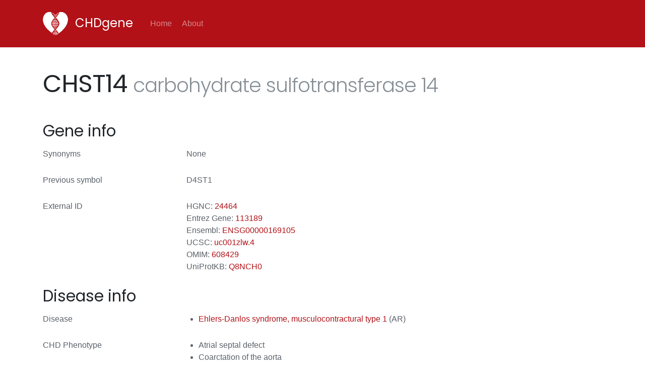

--- FILE ---
content_type: text/html; charset=utf-8
request_url: https://chdgene.victorchang.edu.au/gene/113189
body_size: 17789
content:
<!DOCTYPE html>
<html lang="en">
  <head>
    <meta charset="utf-8">
    <meta name="viewport" content="width=device-width, initial-scale=1, shrink-to-fit=no">

    <title>
  CHST14 - CHDgene
</title>

    <link rel="stylesheet" href="/static/css/bootstrap.min.css">
    <link rel="stylesheet" href="/static/css/font-awesome.all.min.css" type="text/css">
    <link rel="stylesheet" href="/static/css/shards.min.css">
    <link rel="stylesheet" href="/static/css/chdgene.min.css">

    <script src="/static/js/jquery-3.3.1.slim.min.js"></script>

    
    <script type="application/javascript" src="/static/js/igv.min.js"></script>
    
    
    <script type="text/javascript">
      function createDownloadLink(data) {
        const jsonString = JSON.stringify(data, null, 2);
        const blob = new Blob([jsonString], { type: "application/json" });
        const url = URL.createObjectURL(blob);

        let downloadLinkParent = document.getElementById("download-json");
        downloadLink = document.createElement("a");
        downloadLink.id = "download-json";
        downloadLink.textContent = "Download Accepted ClinVar Variant Information (JSON)";
        downloadLink.style.display = "block";
        downloadLink.style.marginTop = "10px";
        downloadLinkParent.appendChild(downloadLink);


        downloadLink.href = url;
        downloadLink.download = "CHST14_clinvar_variants.json";
      }

      function formatVariantsForIGV(data) {

        return data.map(variant => ({
            //console.log()
            chr: variant.chromosome || "unknown",  
            start: parseInt(variant.start) || 0, 
            end: parseInt(variant.stop) || (parseInt(variant.start) + 1),
            color:variant.color,
            popupData: function () {
              return [
                { name: "ID", value: variant.ID },  
                { name: "Name", value: variant.name },
                { name: "Clinical Significance", value: variant.clinical_significance },
                { name: "Type", value: variant.type },
                { name: "Molecular Consequence", value: variant.molecular_consequence },
                { name: "Position", value: `${variant.start}-${variant.stop}` },
                { name: "Review Status", value: variant.review_status}


              ]
            }

        }));
      }
      async function fetchVariantData(variant_id) {
        try {
          // Fetch ClinVar data
          const response = await fetch(`https://eutils.ncbi.nlm.nih.gov/entrez/eutils/esummary.fcgi?db=clinvar&id=${variant_id}&rettype=xml&retmode=text`);
          const variantData = await response.text();

          // Parse the XML response
          const parser = new DOMParser();
          const xmlDoc = parser.parseFromString(variantData, "text/xml");

          // Extract the summaries
          const summaries = [];
          const docSummaries = xmlDoc.getElementsByTagName("DocumentSummary");

          Array.from(docSummaries).forEach(docsum => {
            let vid = docsum.getAttribute("uid");
            const accession = docsum.getElementsByTagName("accession")[0]?.textContent || 'N/A';
            const title = docsum.getElementsByTagName("title")[0]?.textContent || 'N/A';
            const variantType = docsum.getElementsByTagName("obj_type")[0]?.textContent || 'N/A';
            const molecularConsequence = docsum.querySelector("molecular_consequence_list string")?.textContent || 'N/A';
            const gene = docsum.querySelector("gene symbol")?.textContent || 'N/A';

            const chrom = docsum.querySelector("variation_loc assembly_set chr")?.textContent || 'N/A';
            const start = docsum.querySelector("variation_loc assembly_set start")?.textContent || 'N/A';
            const stop = docsum.querySelector("variation_loc assembly_set stop")?.textContent || 'N/A';

            const genome_assembly = docsum.querySelector("variation_loc assembly_set assembly_name")?.textContent || 'N/A';

            let clinicalSignificance = docsum.querySelector("clinical_significance > description")?.textContent || 'N/A';

            if (clinicalSignificance === 'N/A') {
                clinicalSignificance = docsum.querySelector("clinical_significance > ClinicalSignificance > description")?.textContent || 'N/A';
            }
            if (clinicalSignificance === 'N/A') {
                clinicalSignificance = docsum.querySelector("description")?.textContent || 'N/A';
            }

            let reviewStatus = docsum.querySelector("clinical_significance > review_status")?.textContent || 'N/A';

            if (reviewStatus === 'N/A') {
              reviewStatus = docsum.querySelector("clinical_significance > ClinicalSignificance > review_status")?.textContent || 'N/A';
            }
            if (reviewStatus === 'N/A') {
              reviewStatus = docsum.querySelector("review_status")?.textContent || 'N/A';
            }
            if (gene === 'CHST14') {
              
              if (genome_assembly === 'GRCh38') {
                if (variantType === 'single nucleotide variant' || variantType === 'Indel') {

                  if (clinicalSignificance === 'Pathogenic' || clinicalSignificance === 'Likely pathogenic') {

                    if (reviewStatus !== 'no assertion criteria provided') {

                      if (clinicalSignificance === 'Pathogenic') {
                        colour = '#da328a'
                      } else {
                        colour =  "#5e348c"
                      }

                      summaries.push({
                        "ID": vid,
                        "Accession": accession,
                        "name": title,
                        "assembly": genome_assembly,
                        "type": variantType,
                        "Gene": gene,
                        "molecular_consequence": molecularConsequence,
                        "chromosome": chrom,
                        "start": start,
                        "stop": stop,
                        'clinical_significance': clinicalSignificance,
                        'review_status': reviewStatus,
                        "color": colour
                      });
                    }
                  }
                }
              }
            } 
          });
          return summaries;
        } catch (error) {
          console.error("Error fetching or parsing ClinVar data:", error);
          return [];
        }
      }
      $(function() {

        var igvDiv = document.getElementById("igv_viewer");
        Promise.all([
          // Fetch ClinVar Variants
          fetch(`https://eutils.ncbi.nlm.nih.gov/entrez/eutils/esearch.fcgi?db=clinvar&term=CHST14[gene]+AND+(pathogenic[clinical_significance]+OR+likely_pathogenic[clinical_significance])&retmode=json&retmax=500`)
          
          .then(response => response.json())
          .then(clinvarData => {
            const variantIds = clinvarData.esearchresult.idlist.join(",");
            return fetchVariantData(variantIds);
          }),

        ])
        .then(([clinvarData]) => {
          //console.log(clinvarData)
          const formattedClinvarData = formatVariantsForIGV(clinvarData);
          createDownloadLink(clinvarData);


          igv.createBrowser(igvDiv, {
            genome: "hg38",
            locus: 'CHST14',
            tracks: [
              {
                name: "ClinVar Variants",
                type: "annotation",
                format: "json",
                sourceType: "file",
                features: formattedClinvarData,
                displayMode: "EXPANDED",
                height: 50
              },
            ]
          });
        })
        .catch(error => console.error("Error fetching data:", error));

      });
    </script>
    

  </head>
  <body>
    <header>
      <nav class="navbar navbar-expand-sm navbar-dark bg-primary">
        <div class="container">
          <a class="navbar-brand" href="/">
            <img src="/static/images/CHDgene.svg" width="50" height="50" class="mr-2" alt="">
            CHDgene
          </a>

          <button class="navbar-toggler" type="button" data-toggle="collapse" data-target="#navbarNav" aria-controls="navbarNav" aria-expanded="false" aria-label="Toggle navigation">
            <span class="navbar-toggler-icon"></span>
          </button>
          <div class="collapse navbar-collapse" id="navbarNav">
            <ul class="navbar-nav">
              <li class="nav-item ">
                <a class="nav-link" href="/">Home <span class="sr-only">(current)</span></a>
              </li>
              <li class="nav-item ">
                <a class="nav-link" href="/about">About</a>
              </li>
            </ul>
          </div>
        </div>
      </nav>
    </header>

    <main>
      
    <div class="container pt-5 pb-5">
      <h1 class="mb-5">CHST14 <small class="text-muted">carbohydrate sulfotransferase 14</small></h1>

      <h3 class="mb-3">Gene info</h3>

      <div class="row">
        <div class="col-md-3" style="">
          <p>Synonyms</p>
        </div>
        <div class="col-md-9" style="">
          <p>None</p>
        </div>
      </div>
      <div class="row">
        <div class="col-md-3" style="">
          <p>Previous symbol</p>
        </div>
        <div class="col-md-9" style="">
          <p>D4ST1</p>
        </div>
      </div>
      <div class="row">
        <div class="col-md-3" style="">
          <p>External ID</p>
        </div>
        <div class="col-md-9" style="">
          <p>
            
              HGNC: <a href="//www.genenames.org/data/gene-symbol-report/#!/hgnc_id/24464">24464</a> <br>
            
             Entrez Gene: <a href="//www.ncbi.nlm.nih.gov/gene?cmd=Retrieve&dopt=full_report&list_uids=113189">113189</a> <br>
            
              Ensembl: <a href="//www.ensembl.org/Homo_sapiens/geneview?gene=ENSG00000169105">ENSG00000169105</a> <br>
            
            
              UCSC: <a href="//genome.cse.ucsc.edu/cgi-bin/hgGene?org=Human&hgg_chrom=none&hgg_type=knownGene&hgg_gene=uc001zlw.4">uc001zlw.4</a> <br>
            
            
              OMIM:
              
                <a href="//omim.org/entry/608429">608429</a>
              
              <br>
            
            
              UniProtKB:
              
                <a href="//www.uniprot.org/uniprot/Q8NCH0">Q8NCH0</a>
              
              <br>
            
          </p>
        </div>
      </div>

      <h3 class="mb-3">Disease info</h3>

      <div class="row">
        <div class="col-md-3" style="">
          <p>Disease</p>
        </div>
        <div class="col-md-9" style="">
          
            <ul class="pl-4 mb-4">
              
                <li>
                  <a href="//omim.org/entry/601776">Ehlers-Danlos syndrome, musculocontractural type 1</a>
                  (AR)
                </li>
              
            </ul>
          
        </div>
      </div>
      <div class="row">
        <div class="col-md-3" style="">
          <p>CHD Phenotype</p>
        </div>
        <div class="col-md-9" style="">
          
            <ul class="pl-4 mb-4">
              
                <li>Atrial septal defect</li>
              
                <li>Coarctation of the aorta</li>
              
            </ul>
          
        </div>
      </div>
      <div class="row">
        <div class="col-md-3" style="">
          <p>Extra Cardiac Phenotype</p>
        </div>
        <div class="col-md-9" style="">
          <p>Dysmorphic facies, Neurodevelopmental delay, ocular refractive dysfunction, Renal deformities, digit and limb deformities, Hyperflexibility, joint dyslocation, Connective tissue dysfunction</p>
        </div>
      </div>
      <div class="row">
        <div class="col-md-3" style="">
          <p>Incomplete penetrance</p>
        </div>
        <div class="col-md-9" style="">
          <p>
            
              Unknown
            
          </p>
        </div>
      </div>
      <div class="row">
        <div class="col-md-3" style="">
          <p>Variable expressivity</p>
        </div>
        <div class="col-md-9" style="">
          <p>
            
              Unknown
            
          </p>
        </div>
      </div>

      <h3 class="mb-3">Animal model</h3>

      <div class="row">
        <div class="col-md-3" style="">
          <p>Mouse study</p>
        </div>
        <div class="col-md-9" style="">
          <p>MGI: decreased heart weight  in knockout mice</p>
        </div>
      </div>
      
      <div class="row">
        <div class="col-md-3" style="">
          <p>MGI ID</p>
        </div>
        <div class="col-md-9" style="">
          <p>
            

              
                <a href="//www.informatics.jax.org/marker/MGI:1919386">1919386</a> 
                
              
              <br>

            

          </p>
        </div>
      </div>
    

      <h3 class="mb-3">Variant info</h3>

      <div class="row">
        <div class="col-md-3" style="">
          <p>Clinvar</p>
        </div>
        <div class="col-md-9" style="">
          <p>
            <a href="//ncbi.nlm.nih.gov/clinvar/?term=CHST14[gene]">CHST14</a>
          </p>
        </div>
      </div>
      <h4>Selected variant</h4>

      <p class="mb-2">The Clinvar variants presented in the below IGV track were selected based on the following criteria.</p>
      <ol>
        <li>Variant types are single nucleotide variant or Indel</li>
        <li>Clinical significance for the variant was assessed to be Pathogenic <i class="fas fa-square" style="color: #da328a;"></i> or Likely Pathogenic <i class="fas fa-square" style="color: #5e348c"></i></li>
        <li>ClinVar review status for the variant is criteria provided</li>
      </ol>
 
      <div id="download-json"> </div>
      <div class="row">
        <div id="igv_viewer" class="col-md-12"></div>
        <p class="col-md-12 mt-1 small">Genome browser powered by <a href="https://github.com/igvteam/igv.js/">igv.js</a></p>
      </div>
  

      <h3 class="mb-3">Selected References</h3>

      
        <ol class="pl-4">
          
            <li>
              DÃ¼ndar, M., MÃ¼ller, T., Zhang, Q., Pan, J., Steinmann, B., Vodopiutz, J., Gruber, R., Sonoda, T., Krabichler, B., Utermann, G., Baenziger, J. U., Zhang, L., &amp; Janecke, A. R. (2009). Loss of Dermatan-4-Sulfotransferase 1 Function Results in Adducted Thumb-Clubfoot Syndrome. The American Journal of Human Genetics, 85(6), 873â€“882. https://doi.org/10.1016/j.ajhg.2009.11.010
              
                <strong>DOI</strong>:<a href="//dx.doi.org/10.1016/j.ajhg.2009.11.010">10.1016/j.ajhg.2009.11.010</a>
              
              
                <strong>PMID</strong>:<a href="//www.ncbi.nlm.nih.gov/pubmed/20004762">20004762</a>
              
            </li>
          
            <li>
              Kosho, T., Miyake, N., Hatamochi, A., Takahashi, J., Kato, H., Miyahara, T., Igawa, Y., Yasui, H., Ishida, T., Ono, K., Kosuda, T., Inoue, A., Kohyama, M., Hattori, T., Ohashi, H., Nishimura, G., Kawamura, R., Wakui, K., Fukushima, Y., &amp; Matsumoto, N. (2010). A new Ehlersâ€“Danlos syndrome with craniofacial characteristics, multiple congenital contractures, progressive joint and skin laxity, and multisystem fragilityâ€related manifestations. American Journal of Medical Genetics Part A, 152A(6), 1333â€“1346. Portico. https://doi.org/10.1002/ajmg.a.33498
              
                <strong>DOI</strong>:<a href="//dx.doi.org/10.1002/ajmg.a.33498">10.1002/ajmg.a.33498</a>
              
              
                <strong>PMID</strong>:<a href="//www.ncbi.nlm.nih.gov/pubmed/20503305">20503305</a>
              
            </li>
          
            <li>
              Winters, K. A., Jiang, Z., Xu, W., Li, S., Ammous, Z., Jayakar, P., &amp; Wierenga, K. J. (2012). Reâ€assigned diagnosis of D4ST1â€deficient Ehlersâ€Danlos syndrome (adducted thumbâ€clubfoot syndrome) after initial diagnosis of Mardenâ€Walker syndrome. American Journal of Medical Genetics Part A, 158A(11), 2935â€“2940. Portico. https://doi.org/10.1002/ajmg.a.35613
              
                <strong>DOI</strong>:<a href="//dx.doi.org/10.1002/ajmg.a.35613">10.1002/ajmg.a.35613</a>
              
              
                <strong>PMID</strong>:<a href="//www.ncbi.nlm.nih.gov/pubmed/22987394">22987394</a>
              
            </li>
          
        </ol>
      

    </div>

    </main>

    <footer class="main-footer bg-light py-5">
      <p class="text-muted text-center small p-0 mb-4">© Copyright 2019 — Victor Chang Cardiac Research Institute</p>
      <div class="d-table mx-auto">
        <a href="//www.victorchang.edu.au"><img src="/static/images/vccri_logo.png" height="60" class="mr-2" alt=""></a>
      </div>
    </footer>

    <script src="/static/js/popper.min.js"></script>
    <script src="/static/js/bootstrap.min.js"></script>
    <script src="/static/js/shards.min.js"></script>
    <script src="/static/js/instant_page.js" type="module"></script>

    <script>
    (function(i,s,o,g,r,a,m){i['GoogleAnalyticsObject']=r;i[r]=i[r]||function(){
    (i[r].q=i[r].q||[]).push(arguments)},i[r].l=1*new Date();a=s.createElement(o),
    m=s.getElementsByTagName(o)[0];a.async=1;a.src=g;m.parentNode.insertBefore(a,m)
    })(window,document,'script','https://www.google-analytics.com/analytics.js','ga');

    ga('create', 'UA-134914516-1', {'storage': 'none'}); // Disable cookie-based tracking
    ga('set', 'anonymizeIp', true); // Anonymise IP address
    ga('send', 'pageview');
    </script>
  </body>
</html>

--- FILE ---
content_type: text/css; charset=utf-8
request_url: https://chdgene.victorchang.edu.au/static/css/shards.min.css
body_size: 92407
content:
@import url(https://fonts.googleapis.com/css?family=Poppins:300,400,500,600|Roboto+Mono);.h1,.h2,h1,h2{letter-spacing:-.0625rem}.blockquote,.display-1,.display-2,.display-3,.display-4,.figure-img,pre{margin-bottom:.75rem}:root{--blue:#007bff;--indigo:#674eec;--purple:#8445f7;--pink:#ff4169;--red:#c4183c;--orange:#fb7906;--yellow:#ffb400;--green:#17c671;--teal:#1adba2;--cyan:#00b8d8;--white:#fff;--gray:#868e96;--gray-dark:#343a40;--vcred:#b11117;--primary:#b11117;--secondary:#fff;--success:#17c671;--info:#00b8d8;--warning:#ffb400;--danger:#c4183c;--light:#e9ecef;--dark:#212529;--breakpoint-xs:0;--breakpoint-sm:576px;--breakpoint-md:768px;--breakpoint-lg:992px;--breakpoint-xl:1200px;--font-family-sans-serif:-apple-system,BlinkMacSystemFont,"Segoe UI",Roboto,"Helvetica Neue",Arial,sans-serif;--font-family-monospace:"Roboto Mono",Menlo,Monaco,Consolas,"Liberation Mono","Courier New",monospace}@media (max-width:575.98px){html{font-size:15px}}body{font-size:1rem;font-weight:300;color:#5A6169;background-color:#fff}a{color:#b11117;text-decoration:none}.btn-link.focus,.btn-link:focus,.btn-link:hover,a:hover{text-decoration:underline}a:hover{color:#6b0a0e}b,strong{font-weight:500}h1,h2,h3,h4,h5,h6{margin-top:0}.h1,.h2,.h3,.h4,.h5,.h6{display:block}.h1,.h2,.h3,.h4,.h5,.h6,h1,h2,h3,h4,h5,h6{margin-bottom:.75rem;font-family:Poppins,-apple-system,BlinkMacSystemFont,"Segoe UI",Roboto,"Helvetica Neue",Arial,sans-serif;font-weight:400;color:#212529}.text-monospace,code,kbd,pre,samp{font-family:"Roboto Mono",Menlo,Monaco,Consolas,"Liberation Mono","Courier New",monospace}.h1,h1{font-size:3.052rem;line-height:3rem}.h2,.h3,h2,h3{line-height:2.25rem}.h2,h2{font-size:2.441rem}.h3,h3{font-size:1.953rem}.h4,h4{font-size:1.563rem;line-height:2rem}.h5,.h6,h5,h6{line-height:1.5rem}.h5,h5{font-size:1.25rem}.h6,h6{font-size:1rem}.lead{line-height:1.875rem}.display-1{font-size:7.451rem;line-height:1}.display-2{font-size:5.96rem;line-height:1}.display-3{font-size:4.768rem;line-height:1}.display-4{font-size:3.815rem;line-height:1}p{margin-bottom:1.75rem}hr{margin-top:1.125rem;margin-bottom:1.125rem;border-top:1px solid rgba(0,0,0,.1)}.small,small{font-size:80%;font-weight:300}.mark,mark{padding:.2em;background-color:#fff09e}.blockquote{font-size:1.5rem}.blockquote-footer{font-size:1.125rem}.img-thumbnail{padding:0;border:none;background-color:#fff;border-radius:.375rem;box-shadow:none}code,kbd{padding:.1875rem .8125rem}.figure-caption{font-size:1rem;color:#868e96}code,kbd,pre{font-size:.75rem}.btn,.card-link,.nav,.navbar-brand,.pagination{font-family:Poppins,-apple-system,BlinkMacSystemFont,"Segoe UI",Roboto,"Helvetica Neue",Arial,sans-serif}kbd{color:#fff;background-color:#212529;border-radius:.625rem;box-shadow:none}kbd kbd{font-weight:500}.btn,.btn-link,.custom-file-label,.custom-select,.dropdown-item,.form-control,.input-group-text{font-weight:300}pre{color:#212529;line-height:1.375rem}.pre-scrollable{max-height:340px}.table{background-color:transparent}.table td,.table th{padding:.75rem}.table .table{background-color:#fff}.table-sm td,.table-sm th{padding:.3rem}.table-primary,.table-primary>td,.table-primary>th{background-color:#e9bcbe}.table-hover .table-primary:hover,.table-hover .table-primary:hover>td,.table-hover .table-primary:hover>th{background-color:#e3a9ab}.table-secondary,.table-secondary>td,.table-secondary>th{background-color:#fff}.table-hover .table-secondary:hover,.table-hover .table-secondary:hover>td,.table-hover .table-secondary:hover>th{background-color:#f2f2f2}.table-success,.table-success>td,.table-success>th{background-color:#beefd7}.table-hover .table-success:hover,.table-hover .table-success:hover>td,.table-hover .table-success:hover>th{background-color:#aaeaca}.table-info,.table-info>td,.table-info>th{background-color:#b8ebf4}.table-hover .table-info:hover,.table-hover .table-info:hover>td,.table-hover .table-info:hover>th{background-color:#a2e5f1}.table-warning,.table-warning>td,.table-warning>th{background-color:#ffeab8}.table-hover .table-warning:hover,.table-hover .table-warning:hover>td,.table-hover .table-warning:hover>th{background-color:#ffe29f}.table-danger,.table-danger>td,.table-danger>th{background-color:#eebec8}.table-hover .table-danger:hover,.table-hover .table-danger:hover>td,.table-hover .table-danger:hover>th{background-color:#e9aab7}.table-light,.table-light>td,.table-light>th{background-color:#f9fafb}.table-hover .table-light:hover,.table-hover .table-light:hover>td,.table-hover .table-light:hover>th{background-color:#eaedf1}.table-dark,.table-dark>td,.table-dark>th{background-color:#c1c2c3}.table-hover .table-dark:hover,.table-hover .table-dark:hover>td,.table-hover .table-dark:hover>th{background-color:#b4b5b6}.table-active,.table-active>td,.table-active>th,.table-hover .table-active:hover,.table-hover .table-active:hover>td,.table-hover .table-active:hover>th{background-color:rgba(0,0,0,.075)}.table .thead-dark th{color:#fff;background-color:#212529;border-color:#32383e}.table .thead-light th{color:#495057;background-color:#e9ecef;border-color:#dee2e6}.table-dark{color:#fff;background-color:#212529}.table-dark td,.table-dark th,.table-dark thead th{border-color:#32383e}.table-dark.table-striped tbody tr:nth-of-type(odd){background-color:rgba(255,255,255,.05)}.table-dark.table-hover tbody tr:hover{background-color:rgba(255,255,255,.075)}.form-control,.form-control:focus{color:#495057;background-color:#fff}.form-control{height:auto;padding:.5rem 1rem;font-size:.95rem;line-height:1.5;border:1px solid #becad6;will-change:border-color,box-shadow;border-radius:.375rem;box-shadow:none;transition:box-shadow 250ms cubic-bezier(.27,.01,.38,1.06),border 250ms cubic-bezier(.27,.01,.38,1.06)}.form-control:hover{border-color:#8fa4b8}.form-control:focus,.form-control:focus:hover{border-color:#b11117}.form-control:focus{box-shadow:0 .313rem .719rem rgba(177,17,23,.1),0 .156rem .125rem rgba(0,0,0,.06)}.form-control::placeholder{color:#868e96}.form-control:disabled,.form-control[readonly]{background-color:#f5f6f7}.form-control:disabled:hover,.form-control[readonly]:hover{border-color:#becad6;cursor:not-allowed}.btn.hover,.btn:hover,form label:hover,select.form-control:hover{cursor:pointer}.form-control[readonly]:not(:disabled):focus{box-shadow:none;border-color:#becad6}select.form-control:not([size]):not([multiple]){height:calc(2.425rem + 2px)}select.form-control:focus::-ms-value{color:#495057;background-color:#fff}.col-form-label{padding-top:calc(.5rem + 1px);padding-bottom:calc(.5rem + 1px);line-height:1.5}.col-form-label-lg{padding-top:calc(.75rem + 1px);padding-bottom:calc(.75rem + 1px);font-size:1.25rem;line-height:1.5}.col-form-label-sm{padding-top:calc(.35rem + 1px);padding-bottom:calc(.35rem + 1px);font-size:.875rem;line-height:1.5}.form-control-plaintext{padding-top:.5rem;padding-bottom:.5rem;line-height:1.5;font-weight:300}.form-control-sm,.input-group-sm>.form-control,.input-group-sm>.input-group-append>.btn,.input-group-sm>.input-group-append>.input-group-text,.input-group-sm>.input-group-middle>.input-group-text,.input-group-sm>.input-group-prepend>.btn,.input-group-sm>.input-group-prepend>.input-group-text{padding:.35rem .75rem;font-size:.875rem;line-height:1.5;border-radius:.35rem}.input-group-sm>.input-group-append>select.btn:not([size]):not([multiple]),.input-group-sm>.input-group-append>select.input-group-text:not([size]):not([multiple]),.input-group-sm>.input-group-middle>select.input-group-text:not([size]):not([multiple]),.input-group-sm>.input-group-prepend>select.btn:not([size]):not([multiple]),.input-group-sm>.input-group-prepend>select.input-group-text:not([size]):not([multiple]),.input-group-sm>select.form-control:not([size]):not([multiple]),select.form-control-sm:not([size]):not([multiple]){height:calc(2.0125rem + 2px)}.form-control-lg,.input-group-lg>.form-control,.input-group-lg>.input-group-append>.btn,.input-group-lg>.input-group-append>.input-group-text,.input-group-lg>.input-group-middle>.input-group-text,.input-group-lg>.input-group-prepend>.btn,.input-group-lg>.input-group-prepend>.input-group-text{padding:.75rem 1rem;font-size:1.25rem;line-height:1.5;border-radius:.5rem}.input-group-lg>.input-group-append>select.btn:not([size]):not([multiple]),.input-group-lg>.input-group-append>select.input-group-text:not([size]):not([multiple]),.input-group-lg>.input-group-middle>select.input-group-text:not([size]):not([multiple]),.input-group-lg>.input-group-prepend>select.btn:not([size]):not([multiple]),.input-group-lg>.input-group-prepend>select.input-group-text:not([size]):not([multiple]),.input-group-lg>select.form-control:not([size]):not([multiple]),select.form-control-lg:not([size]):not([multiple]){height:calc(3.375rem + 2px)}.form-group{margin-bottom:1rem}.form-text{margin-top:.25rem}.form-check{padding-left:1.25rem}.form-check-input{margin-top:.313rem;margin-left:-1.25rem}.form-check-input:disabled~.form-check-label{color:#868e96}.form-check-inline{margin-right:.75rem}.form-check-inline .form-check-input{margin-right:.3125rem}.valid-feedback{margin-top:.25rem;font-size:80%;color:#17c671}.valid-tooltip{background-color:rgba(23,198,113,.8)}.custom-select.is-valid,.form-control.is-valid,.was-validated .custom-select:valid,.was-validated .form-control:valid{border-color:#17c671;box-shadow:0 5px 11.5px rgba(23,198,113,.1)}.custom-select.is-valid:focus,.form-control.is-valid:focus,.was-validated .custom-select:valid:focus,.was-validated .form-control:valid:focus{box-shadow:0 5px 11.5px rgba(23,198,113,.1),0 1px 1px .1rem rgba(23,198,113,.2)}.custom-select.is-valid:hover,.form-control.is-valid:hover,.was-validated .custom-select:valid:hover,.was-validated .form-control:valid:hover{border-color:#17c671}.custom-control-input.is-valid~.custom-control-label,.form-check-input.is-valid~.form-check-label,.was-validated .custom-control-input:valid~.custom-control-label,.was-validated .form-check-input:valid~.form-check-label{color:#17c671}.custom-control-input.is-valid~.custom-control-label::before,.was-validated .custom-control-input:valid~.custom-control-label::before{background-color:#57eca4;border-color:#2ae68b}.custom-control-input.is-valid:checked~.custom-control-label::before,.was-validated .custom-control-input:valid:checked~.custom-control-label::before{background-color:#2ae68b}.custom-control-input.is-valid:focus~.custom-control-label::before,.was-validated .custom-control-input:valid:focus~.custom-control-label::before{box-shadow:0 .313rem .719rem rgba(23,198,113,.1),0 .156rem .125rem rgba(0,0,0,.06)}.custom-file-input.is-valid~.custom-file-label,.was-validated .custom-file-input:valid~.custom-file-label{color:#17c671;border-color:#17c671}.custom-file-input.is-valid~.custom-file-label::after,.was-validated .custom-file-input:valid~.custom-file-label::after{background-color:#b3f6d5;border-color:#2ae68b;color:#17c671}.custom-file-input:focus.is-valid~.custom-file-label,.was-validated .custom-file-input:focus:valid~.custom-file-label{border-color:#17c671;box-shadow:0 5px 11.5px rgba(23,198,113,.1),0 1px 1px .1rem rgba(23,198,113,.2)}.custom-file-input:hover.is-valid~.custom-file-label,.was-validated .custom-file-input:hover:valid~.custom-file-label{border-color:#17c671}.custom-toggle .custom-control-input:not(:checked).is-valid~.custom-control-label::before,.was-validated .custom-toggle .custom-control-input:not(:checked):valid~.custom-control-label::before{background-color:#fff}.invalid-feedback{margin-top:.25rem;font-size:80%;color:#c4183c}.invalid-tooltip{background-color:rgba(196,24,60,.8)}.custom-select.is-invalid,.form-control.is-invalid,.was-validated .custom-select:invalid,.was-validated .form-control:invalid{border-color:#c4183c;box-shadow:0 5px 11.5px rgba(196,24,60,.1)}.custom-select.is-invalid:focus,.form-control.is-invalid:focus,.was-validated .custom-select:invalid:focus,.was-validated .form-control:invalid:focus{box-shadow:0 5px 11.5px rgba(196,24,60,.1),0 1px 1px .1rem rgba(196,24,60,.2)}.custom-select.is-invalid:hover,.form-control.is-invalid:hover,.was-validated .custom-select:invalid:hover,.was-validated .form-control:invalid:hover{border-color:#c4183c}.custom-control-input.is-invalid~.custom-control-label,.form-check-input.is-invalid~.form-check-label,.was-validated .custom-control-input:invalid~.custom-control-label,.was-validated .form-check-input:invalid~.form-check-label{color:#c4183c}.custom-control-input.is-invalid~.custom-control-label::before,.was-validated .custom-control-input:invalid~.custom-control-label::before{background-color:#ea5876;border-color:#e52a51}.custom-control-input.is-invalid:checked~.custom-control-label::before,.was-validated .custom-control-input:invalid:checked~.custom-control-label::before{background-color:#e52a51}.custom-control-input.is-invalid:focus~.custom-control-label::before,.was-validated .custom-control-input:invalid:focus~.custom-control-label::before{box-shadow:0 .313rem .719rem rgba(196,24,60,.1),0 .156rem .125rem rgba(0,0,0,.06)}.custom-file-input.is-invalid~.custom-file-label,.was-validated .custom-file-input:invalid~.custom-file-label{color:#c4183c;border-color:#c4183c}.custom-file-input.is-invalid~.custom-file-label::after,.was-validated .custom-file-input:invalid~.custom-file-label::after{background-color:#f6b2c0;border-color:#e52a51;color:#c4183c}.custom-file-input:focus.is-invalid~.custom-file-label,.was-validated .custom-file-input:focus:invalid~.custom-file-label{border-color:#c4183c;box-shadow:0 5px 11.5px rgba(196,24,60,.1),0 1px 1px .1rem rgba(196,24,60,.2)}.custom-file-input:hover.is-invalid~.custom-file-label,.was-validated .custom-file-input:hover:invalid~.custom-file-label{border-color:#c4183c}.custom-toggle .custom-control-input:not(:checked).is-invalid~.custom-control-label::before,.was-validated .custom-toggle .custom-control-input:not(:checked):invalid~.custom-control-label::before{background-color:#fff}.custom-toggle .custom-control-input.is-valid~.custom-control-label::before,.was-validated .custom-toggle .custom-control-input:valid~.custom-control-label::before{background-color:#17c671}.custom-toggle .custom-control-input.is-invalid~.custom-control-label::after,.was-validated .custom-toggle .custom-control-input:invalid~.custom-control-label::after{background-color:#eb8c95}.custom-toggle .custom-control-input.is-invalid:focus~.custom-control-label::before,.was-validated .custom-toggle .custom-control-input:invalid:focus~.custom-control-label::before{box-shadow:0 .313rem .719rem rgba(196,24,60,.1),0 .156rem .125rem rgba(0,0,0,.06)}.btn-primary,.btn.focus,.btn:focus{box-shadow:none}@media (min-width:576px){.form-inline .form-check-input{margin-right:.313rem}}.btn{border:1px solid transparent;padding:.75rem 1.25rem;font-size:.875rem;line-height:1.125;border-radius:.375rem;transition:all 250ms cubic-bezier(.27,.01,.38,1.06)}.btn:not([disabled]):not(.disabled).active,.btn:not([disabled]):not(.disabled):active{background-image:none;box-shadow:none}.btn.btn-squared{border-radius:0}.btn.btn-pill{border-radius:50px}.btn-primary{color:#fff;border-color:#b11117;background-color:#b11117}.btn-primary:hover{color:#fff;background-color:#9a0f14;border-color:#9a0f14;box-shadow:0 5px 15px rgba(0,0,0,.05),0 4px 10px rgba(177,17,23,.25)}.btn-primary.focus,.btn-primary:focus{box-shadow:0 0 0 3px rgba(177,17,23,.15),0 3px 15px rgba(177,17,23,.2),0 2px 5px rgba(0,0,0,.1)}.btn-primary.disabled,.btn-primary:disabled{background-color:#b11117;border-color:#b11117;box-shadow:none;cursor:not-allowed}.btn-primary:not(:disabled):not(.disabled).active,.btn-primary:not(:disabled):not(.disabled):active,.show>.btn-primary.dropdown-toggle{color:#fff;background-color:#9a0f14;border-color:#820d11;background-image:none;box-shadow:inset 0 3px 5px rgba(0,0,0,.125)!important}.btn-secondary{color:#212529;border-color:#fff;background-color:#fff;box-shadow:none}.btn-secondary:hover{color:#212529;background-color:#f2f2f2;border-color:#f2f2f2;box-shadow:0 5px 15px rgba(0,0,0,.05),0 4px 10px rgba(255,255,255,.25)}.btn-secondary.focus,.btn-secondary:focus{box-shadow:0 0 0 3px rgba(255,255,255,.15),0 3px 15px rgba(255,255,255,.2),0 2px 5px rgba(0,0,0,.1)}.btn-secondary.disabled,.btn-secondary:disabled{background-color:#fff;border-color:#fff;box-shadow:none;cursor:not-allowed}.btn-secondary:not(:disabled):not(.disabled).active,.btn-secondary:not(:disabled):not(.disabled):active,.show>.btn-secondary.dropdown-toggle{color:#212529;background-color:#f2f2f2;border-color:#e6e6e6;background-image:none;box-shadow:inset 0 3px 5px rgba(0,0,0,.125)!important}.btn-success{color:#fff;border-color:#17c671;background-color:#17c671;box-shadow:none}.btn-success:hover{color:#fff;background-color:#14af64;border-color:#14af64;box-shadow:0 5px 15px rgba(0,0,0,.05),0 4px 10px rgba(23,198,113,.25)}.btn-success.focus,.btn-success:focus{box-shadow:0 0 0 3px rgba(23,198,113,.15),0 3px 15px rgba(23,198,113,.2),0 2px 5px rgba(0,0,0,.1)}.btn-success.disabled,.btn-success:disabled{background-color:#17c671;border-color:#17c671;box-shadow:none;cursor:not-allowed}.btn-success:not(:disabled):not(.disabled).active,.btn-success:not(:disabled):not(.disabled):active,.show>.btn-success.dropdown-toggle{color:#fff;background-color:#14af64;border-color:#129857;background-image:none;box-shadow:inset 0 3px 5px rgba(0,0,0,.125)!important}.btn-info{color:#fff;border-color:#00b8d8;background-color:#00b8d8;box-shadow:none}.btn-info:hover{color:#fff;background-color:#00a2bf;border-color:#00a2bf;box-shadow:0 5px 15px rgba(0,0,0,.05),0 4px 10px rgba(0,184,216,.25)}.btn-info.focus,.btn-info:focus{box-shadow:0 0 0 3px rgba(0,184,216,.15),0 3px 15px rgba(0,184,216,.2),0 2px 5px rgba(0,0,0,.1)}.btn-info.disabled,.btn-info:disabled{background-color:#00b8d8;border-color:#00b8d8;box-shadow:none;cursor:not-allowed}.btn-info:not(:disabled):not(.disabled).active,.btn-info:not(:disabled):not(.disabled):active,.show>.btn-info.dropdown-toggle{color:#fff;background-color:#00a2bf;border-color:#008da5;background-image:none;box-shadow:inset 0 3px 5px rgba(0,0,0,.125)!important}.btn-warning{color:#212529;border-color:#ffb400;background-color:#ffb400;box-shadow:none}.btn-warning:hover{color:#212529;background-color:#e6a200;border-color:#e6a200;box-shadow:0 5px 15px rgba(0,0,0,.05),0 4px 10px rgba(255,180,0,.25)}.btn-warning.focus,.btn-warning:focus{box-shadow:0 0 0 3px rgba(255,180,0,.15),0 3px 15px rgba(255,180,0,.2),0 2px 5px rgba(0,0,0,.1)}.btn-warning.disabled,.btn-warning:disabled{background-color:#ffb400;border-color:#ffb400;box-shadow:none;cursor:not-allowed}.btn-warning:not(:disabled):not(.disabled).active,.btn-warning:not(:disabled):not(.disabled):active,.show>.btn-warning.dropdown-toggle{color:#212529;background-color:#e6a200;border-color:#cc9000;background-image:none;box-shadow:inset 0 3px 5px rgba(0,0,0,.125)!important}.btn-danger{color:#fff;border-color:#c4183c;background-color:#c4183c;box-shadow:none}.btn-danger:hover{color:#fff;background-color:#ad1535;border-color:#ad1535;box-shadow:0 5px 15px rgba(0,0,0,.05),0 4px 10px rgba(196,24,60,.25)}.btn-danger.focus,.btn-danger:focus{box-shadow:0 0 0 3px rgba(196,24,60,.15),0 3px 15px rgba(196,24,60,.2),0 2px 5px rgba(0,0,0,.1)}.btn-danger.disabled,.btn-danger:disabled{background-color:#c4183c;border-color:#c4183c;box-shadow:none;cursor:not-allowed}.btn-danger:not(:disabled):not(.disabled).active,.btn-danger:not(:disabled):not(.disabled):active,.show>.btn-danger.dropdown-toggle{color:#fff;background-color:#ad1535;border-color:#97122e;background-image:none;box-shadow:inset 0 3px 5px rgba(0,0,0,.125)!important}.btn-light{color:#212529;border-color:#e9ecef;background-color:#e9ecef;box-shadow:none}.btn-light:hover{color:#212529;background-color:#dadfe4;border-color:#dadfe4;box-shadow:0 5px 15px rgba(0,0,0,.05),0 4px 10px rgba(233,236,239,.25)}.btn-light.focus,.btn-light:focus{box-shadow:0 0 0 3px rgba(233,236,239,.15),0 3px 15px rgba(233,236,239,.2),0 2px 5px rgba(0,0,0,.1)}.btn-light.disabled,.btn-light:disabled{background-color:#e9ecef;border-color:#e9ecef;box-shadow:none;cursor:not-allowed}.btn-light:not(:disabled):not(.disabled).active,.btn-light:not(:disabled):not(.disabled):active,.show>.btn-light.dropdown-toggle{color:#212529;background-color:#dadfe4;border-color:#cbd3da;background-image:none;box-shadow:inset 0 3px 5px rgba(0,0,0,.125)!important}.btn-dark{color:#fff;border-color:#212529;background-color:#212529;box-shadow:none}.btn-dark:hover{color:#fff;background-color:#16181b;border-color:#16181b;box-shadow:0 5px 15px rgba(0,0,0,.05),0 4px 10px rgba(33,37,41,.25)}.btn-dark.focus,.btn-dark:focus{box-shadow:0 0 0 3px rgba(33,37,41,.15),0 3px 15px rgba(33,37,41,.2),0 2px 5px rgba(0,0,0,.1)}.btn-dark.disabled,.btn-dark:disabled{background-color:#212529;border-color:#212529;box-shadow:none;cursor:not-allowed}.btn-dark:not(:disabled):not(.disabled).active,.btn-dark:not(:disabled):not(.disabled):active,.show>.btn-dark.dropdown-toggle{color:#fff;background-color:#16181b;border-color:#0a0c0d;background-image:none;box-shadow:inset 0 3px 5px rgba(0,0,0,.125)!important}.btn-white{color:#212529;border-color:#fff;background-color:#fff;box-shadow:none}.btn-white:hover{color:#212529;background-color:#f2f2f2;border-color:#f2f2f2;box-shadow:0 5px 15px rgba(0,0,0,.05),0 4px 10px rgba(255,255,255,.25)}.btn-white.focus,.btn-white:focus{box-shadow:0 0 0 3px rgba(255,255,255,.15),0 3px 15px rgba(255,255,255,.2),0 2px 5px rgba(0,0,0,.1)}.btn-white.disabled,.btn-white:disabled{background-color:#fff;border-color:#fff;box-shadow:none;cursor:not-allowed}.btn-white:not(:disabled):not(.disabled).active,.btn-white:not(:disabled):not(.disabled):active,.show>.btn-white.dropdown-toggle{color:#212529;background-color:#f2f2f2;border-color:#e6e6e6;background-image:none;box-shadow:inset 0 3px 5px rgba(0,0,0,.125)!important}.btn-black,.btn-black.disabled,.btn-black:disabled,.btn-black:hover{background-color:#000;border-color:#000}.btn-black{color:#fff;box-shadow:none}.btn-black:hover{color:#fff;box-shadow:0 5px 15px rgba(0,0,0,.05),0 4px 10px rgba(0,0,0,.25)}.btn-black.focus,.btn-black:focus{box-shadow:0 0 0 3px rgba(0,0,0,.15),0 3px 15px rgba(0,0,0,.2),0 2px 5px rgba(0,0,0,.1)}.btn-black.disabled,.btn-black:disabled{box-shadow:none;cursor:not-allowed}.btn-black:not(:disabled):not(.disabled).active,.btn-black:not(:disabled):not(.disabled):active,.show>.btn-black.dropdown-toggle{color:#fff;background-color:#000;border-color:#000;background-image:none;box-shadow:inset 0 3px 5px rgba(0,0,0,.125)!important}.btn-outline-primary{background-color:transparent;background-image:none;border-color:#b11117;color:#b11117}.btn-outline-primary:hover{color:#fff;background-color:#b11117;border-color:#b11117;box-shadow:0 5px 15px rgba(0,0,0,.05),0 4px 10px rgba(177,17,23,.25)}.btn-outline-primary.focus,.btn-outline-primary:focus{box-shadow:0 0 0 3px rgba(177,17,23,.15),0 3px 15px rgba(177,17,23,.2),0 2px 5px rgba(0,0,0,.1)!important}.btn-outline-primary.disabled,.btn-outline-primary:disabled{color:#b11117;background-color:transparent;box-shadow:none}.btn-outline-primary:not(:disabled):not(.disabled).active,.btn-outline-primary:not(:disabled):not(.disabled):active,.show>.btn-outline-primary.dropdown-toggle{color:#fff;background-color:#b11117;border-color:#b11117}.btn-outline-primary:not(:disabled):not(.disabled).active:focus,.btn-outline-primary:not(:disabled):not(.disabled):active:focus,.show>.btn-outline-primary.dropdown-toggle:focus{box-shadow:inset 0 3px 5px rgba(0,0,0,.125)!important}.btn-outline-secondary{background-color:transparent;background-image:none;border-color:#fff;color:#212529}.btn-outline-secondary:hover{color:#212529;background-color:#fff;border-color:#fff;box-shadow:0 5px 15px rgba(0,0,0,.05),0 4px 10px rgba(255,255,255,.25)}.btn-outline-secondary.focus,.btn-outline-secondary:focus{box-shadow:0 0 0 3px rgba(255,255,255,.15),0 3px 15px rgba(255,255,255,.2),0 2px 5px rgba(0,0,0,.1)!important}.btn-outline-secondary.disabled,.btn-outline-secondary:disabled{color:#fff;background-color:transparent;box-shadow:none}.btn-outline-secondary:not(:disabled):not(.disabled).active,.btn-outline-secondary:not(:disabled):not(.disabled):active,.show>.btn-outline-secondary.dropdown-toggle{color:#212529;background-color:#fff;border-color:#fff}.btn-outline-secondary:not(:disabled):not(.disabled).active:focus,.btn-outline-secondary:not(:disabled):not(.disabled):active:focus,.show>.btn-outline-secondary.dropdown-toggle:focus{box-shadow:inset 0 3px 5px rgba(0,0,0,.125)!important}.btn-outline-success{background-color:transparent;background-image:none;border-color:#17c671;color:#17c671}.btn-outline-success:hover{color:#fff;background-color:#17c671;border-color:#17c671;box-shadow:0 5px 15px rgba(0,0,0,.05),0 4px 10px rgba(23,198,113,.25)}.btn-outline-success.focus,.btn-outline-success:focus{box-shadow:0 0 0 3px rgba(23,198,113,.15),0 3px 15px rgba(23,198,113,.2),0 2px 5px rgba(0,0,0,.1)!important}.btn-outline-success.disabled,.btn-outline-success:disabled{color:#17c671;background-color:transparent;box-shadow:none}.btn-outline-success:not(:disabled):not(.disabled).active,.btn-outline-success:not(:disabled):not(.disabled):active,.show>.btn-outline-success.dropdown-toggle{color:#fff;background-color:#17c671;border-color:#17c671}.btn-outline-success:not(:disabled):not(.disabled).active:focus,.btn-outline-success:not(:disabled):not(.disabled):active:focus,.show>.btn-outline-success.dropdown-toggle:focus{box-shadow:inset 0 3px 5px rgba(0,0,0,.125)!important}.btn-outline-info{background-color:transparent;background-image:none;border-color:#00b8d8;color:#00b8d8}.btn-outline-info:hover{color:#fff;background-color:#00b8d8;border-color:#00b8d8;box-shadow:0 5px 15px rgba(0,0,0,.05),0 4px 10px rgba(0,184,216,.25)}.btn-outline-info.focus,.btn-outline-info:focus{box-shadow:0 0 0 3px rgba(0,184,216,.15),0 3px 15px rgba(0,184,216,.2),0 2px 5px rgba(0,0,0,.1)!important}.btn-outline-info.disabled,.btn-outline-info:disabled{color:#00b8d8;background-color:transparent;box-shadow:none}.btn-outline-info:not(:disabled):not(.disabled).active,.btn-outline-info:not(:disabled):not(.disabled):active,.show>.btn-outline-info.dropdown-toggle{color:#fff;background-color:#00b8d8;border-color:#00b8d8}.btn-outline-info:not(:disabled):not(.disabled).active:focus,.btn-outline-info:not(:disabled):not(.disabled):active:focus,.show>.btn-outline-info.dropdown-toggle:focus{box-shadow:inset 0 3px 5px rgba(0,0,0,.125)!important}.btn-outline-warning{background-color:transparent;background-image:none;border-color:#ffb400;color:#ffb400}.btn-outline-warning:hover{color:#212529;background-color:#ffb400;border-color:#ffb400;box-shadow:0 5px 15px rgba(0,0,0,.05),0 4px 10px rgba(255,180,0,.25)}.btn-outline-warning.focus,.btn-outline-warning:focus{box-shadow:0 0 0 3px rgba(255,180,0,.15),0 3px 15px rgba(255,180,0,.2),0 2px 5px rgba(0,0,0,.1)!important}.btn-outline-warning.disabled,.btn-outline-warning:disabled{color:#ffb400;background-color:transparent;box-shadow:none}.btn-outline-warning:not(:disabled):not(.disabled).active,.btn-outline-warning:not(:disabled):not(.disabled):active,.show>.btn-outline-warning.dropdown-toggle{color:#212529;background-color:#ffb400;border-color:#ffb400}.btn-outline-warning:not(:disabled):not(.disabled).active:focus,.btn-outline-warning:not(:disabled):not(.disabled):active:focus,.show>.btn-outline-warning.dropdown-toggle:focus{box-shadow:inset 0 3px 5px rgba(0,0,0,.125)!important}.btn-outline-danger{background-color:transparent;background-image:none;border-color:#c4183c;color:#c4183c}.btn-outline-danger:hover{color:#fff;background-color:#c4183c;border-color:#c4183c;box-shadow:0 5px 15px rgba(0,0,0,.05),0 4px 10px rgba(196,24,60,.25)}.btn-outline-danger.focus,.btn-outline-danger:focus{box-shadow:0 0 0 3px rgba(196,24,60,.15),0 3px 15px rgba(196,24,60,.2),0 2px 5px rgba(0,0,0,.1)!important}.btn-outline-danger.disabled,.btn-outline-danger:disabled{color:#c4183c;background-color:transparent;box-shadow:none}.btn-outline-danger:not(:disabled):not(.disabled).active,.btn-outline-danger:not(:disabled):not(.disabled):active,.show>.btn-outline-danger.dropdown-toggle{color:#fff;background-color:#c4183c;border-color:#c4183c}.btn-outline-danger:not(:disabled):not(.disabled).active:focus,.btn-outline-danger:not(:disabled):not(.disabled):active:focus,.show>.btn-outline-danger.dropdown-toggle:focus{box-shadow:inset 0 3px 5px rgba(0,0,0,.125)!important}.btn-outline-light{background-color:transparent;background-image:none;border-color:#e9ecef;color:#212529}.btn-outline-light:hover{color:#212529;background-color:#e9ecef;border-color:#e9ecef;box-shadow:0 5px 15px rgba(0,0,0,.05),0 4px 10px rgba(233,236,239,.25)}.btn-outline-light.focus,.btn-outline-light:focus{box-shadow:0 0 0 3px rgba(233,236,239,.15),0 3px 15px rgba(233,236,239,.2),0 2px 5px rgba(0,0,0,.1)!important}.btn-outline-light.disabled,.btn-outline-light:disabled{color:#e9ecef;background-color:transparent;box-shadow:none}.btn-outline-light:not(:disabled):not(.disabled).active,.btn-outline-light:not(:disabled):not(.disabled):active,.show>.btn-outline-light.dropdown-toggle{color:#212529;background-color:#e9ecef;border-color:#e9ecef}.btn-outline-light:not(:disabled):not(.disabled).active:focus,.btn-outline-light:not(:disabled):not(.disabled):active:focus,.show>.btn-outline-light.dropdown-toggle:focus{box-shadow:inset 0 3px 5px rgba(0,0,0,.125)!important}.btn-outline-dark{background-color:transparent;background-image:none;border-color:#212529;color:#212529}.btn-outline-dark:hover{color:#fff;background-color:#212529;border-color:#212529;box-shadow:0 5px 15px rgba(0,0,0,.05),0 4px 10px rgba(33,37,41,.25)}.btn-outline-dark.focus,.btn-outline-dark:focus{box-shadow:0 0 0 3px rgba(33,37,41,.15),0 3px 15px rgba(33,37,41,.2),0 2px 5px rgba(0,0,0,.1)!important}.btn-outline-dark.disabled,.btn-outline-dark:disabled{color:#212529;background-color:transparent;box-shadow:none}.btn-outline-dark:not(:disabled):not(.disabled).active,.btn-outline-dark:not(:disabled):not(.disabled):active,.show>.btn-outline-dark.dropdown-toggle{color:#fff;background-color:#212529;border-color:#212529}.btn-outline-dark:not(:disabled):not(.disabled).active:focus,.btn-outline-dark:not(:disabled):not(.disabled):active:focus,.show>.btn-outline-dark.dropdown-toggle:focus{box-shadow:inset 0 3px 5px rgba(0,0,0,.125)!important}.btn-outline-white{background-color:transparent;background-image:none;border-color:#fff;color:#fff}.btn-outline-white:hover{color:#212529;background-color:#fff;border-color:#fff;box-shadow:0 5px 15px rgba(0,0,0,.05),0 4px 10px rgba(255,255,255,.25)}.btn-outline-white.focus,.btn-outline-white:focus{box-shadow:0 0 0 3px rgba(255,255,255,.15),0 3px 15px rgba(255,255,255,.2),0 2px 5px rgba(0,0,0,.1)!important}.btn-outline-white.disabled,.btn-outline-white:disabled{color:#fff;background-color:transparent;box-shadow:none}.btn-outline-white:not(:disabled):not(.disabled).active,.btn-outline-white:not(:disabled):not(.disabled):active,.show>.btn-outline-white.dropdown-toggle{color:#212529;background-color:#fff;border-color:#fff}.btn-outline-white:not(:disabled):not(.disabled).active:focus,.btn-outline-white:not(:disabled):not(.disabled):active:focus,.show>.btn-outline-white.dropdown-toggle:focus{box-shadow:inset 0 3px 5px rgba(0,0,0,.125)!important}.btn-outline-white:not(:disabled):not(.disabled).active,.btn-outline-white:not(:disabled):not(.disabled):active{color:#000}.btn-outline-black{background-color:transparent;background-image:none;border-color:#000;color:#000}.btn-outline-black:hover{color:#fff;background-color:#000;border-color:#000;box-shadow:0 5px 15px rgba(0,0,0,.05),0 4px 10px rgba(0,0,0,.25)}.btn-outline-black.focus,.btn-outline-black:focus{box-shadow:0 0 0 3px rgba(0,0,0,.15),0 3px 15px rgba(0,0,0,.2),0 2px 5px rgba(0,0,0,.1)!important}.btn-outline-black.disabled,.btn-outline-black:disabled{color:#000;background-color:transparent;box-shadow:none}.btn-outline-black:not(:disabled):not(.disabled).active,.btn-outline-black:not(:disabled):not(.disabled):active,.show>.btn-outline-black.dropdown-toggle{color:#fff;background-color:#000;border-color:#000}.btn-outline-black:not(:disabled):not(.disabled).active:focus,.btn-outline-black:not(:disabled):not(.disabled):active:focus,.show>.btn-outline-black.dropdown-toggle:focus{box-shadow:inset 0 3px 5px rgba(0,0,0,.125)!important}.btn-outline-black:not(:disabled):not(.disabled).active,.btn-outline-black:not(:disabled):not(.disabled):active{color:#fff}.btn-link{color:#b11117}.btn-link:hover{color:#6b0a0e}.btn-link:disabled{color:#868e96}.btn-group-lg>.btn,.btn-lg{padding:.75rem 1.75rem;font-size:1.125rem;line-height:1.5;border-radius:.5rem}.btn-group-sm>.btn,.btn-sm{padding:.35rem 1rem;font-size:.75rem;line-height:1.5;border-radius:.35rem}.btn-block+.btn-block{margin-top:.5rem}.fade{transition:opacity .2s ease-in-out}.collapsing{transition:height 350ms ease-in-out}i.material-icons{font-size:inherit;position:relative;top:2px}.dropdown-menu{z-index:1000;min-width:10rem;padding:.5rem 0;margin:0;font-size:1rem;color:#5A6169;background-color:#fff;border:1px solid rgba(0,0,0,.05);border-radius:.375rem;box-shadow:0 .5rem 4rem rgba(0,0,0,.11),0 10px 20px rgba(0,0,0,.05),0 2px 3px rgba(0,0,0,.06)}.btn-group>.btn-group:not(:last-child)>.btn,.btn-group>.btn:not(:last-child):not(.dropdown-toggle),.input-group>.custom-file:not(:last-child) .custom-file-label,.input-group>.custom-file:not(:last-child) .custom-file-label::after,.input-group>.custom-select:not(:last-child),.input-group>.form-control:not(:last-child){border-top-right-radius:0;border-bottom-right-radius:0}.btn-group>.btn-group:not(:first-child)>.btn,.btn-group>.btn:not(:first-child),.input-group>.custom-file:not(:first-child) .custom-file-label,.input-group>.custom-file:not(:first-child) .custom-file-label::after,.input-group>.custom-select:not(:first-child),.input-group>.form-control:not(:first-child){border-top-left-radius:0;border-bottom-left-radius:0}.dropdown-menu-small{box-shadow:0 .5rem 2rem rgba(0,0,0,.11),0 3px 10px rgba(0,0,0,.05),0 2px 3px rgba(0,0,0,.06);padding:.25rem 0;font-size:.813rem}.dropdown-menu-small .dropdown-item{padding:.375rem .875rem;font-size:.813rem}.dropdown-menu-small .dropdown-divider{margin:.25rem 0}.dropup .dropdown-menu{margin-bottom:0}.dropright .dropdown-menu{margin-left:0}.dropleft .dropdown-menu{margin-right:0}.dropdown-divider{height:0;margin:.75rem 0;overflow:hidden;border-top:1px solid #e9ecef}.btn-group .btn+.btn,.btn-group .btn+.btn-group,.btn-group .btn-group+.btn,.btn-group .btn-group+.btn-group,.btn-group-vertical .btn+.btn,.btn-group-vertical .btn+.btn-group,.btn-group-vertical .btn-group+.btn,.btn-group-vertical .btn-group+.btn-group,.input-group-append,.input-group-append .btn+.btn,.input-group-append .btn+.input-group-text,.input-group-append .input-group-text+.btn,.input-group-append .input-group-text+.input-group-text,.input-group-prepend .btn+.btn,.input-group-prepend .btn+.input-group-text,.input-group-prepend .input-group-text+.btn,.input-group-prepend .input-group-text+.input-group-text,.input-group>.custom-file+.custom-file,.input-group>.custom-file+.custom-select,.input-group>.custom-file+.form-control,.input-group>.custom-select+.custom-file,.input-group>.custom-select+.custom-select,.input-group>.custom-select+.form-control,.input-group>.form-control+.custom-file,.input-group>.form-control+.custom-select,.input-group>.form-control+.form-control{margin-left:-1px}.dropdown-item{padding:.5rem 1.25rem;color:#212529;font-size:.9375rem;transition:background-color 250ms cubic-bezier(.27,.01,.38,1.06),color 250ms cubic-bezier(.27,.01,.38,1.06)}.dropdown-item:focus,.dropdown-item:hover{color:#16181b;background-color:#eceeef}.dropdown-item.active,.dropdown-item:active{color:#fff;background-color:#c3c7cc}.dropdown-item.disabled,.dropdown-item:disabled{color:#868e96}.dropdown-item.disabled:hover,.dropdown-item:disabled:hover{background:0 0;cursor:not-allowed}.dropdown-header{padding:.5rem 1.25rem;font-size:.875rem;color:#868e96}.dropdown-toggle-split{padding-right:.9375rem;padding-left:.9375rem}.btn-group-sm>.btn+.dropdown-toggle-split,.btn-sm+.dropdown-toggle-split{padding-right:.75rem;padding-left:.75rem}.btn-group-lg>.btn+.dropdown-toggle-split,.btn-lg+.dropdown-toggle-split{padding-right:1.3125rem;padding-left:1.3125rem}.btn-group.show .dropdown-toggle{box-shadow:inset 0 3px 5px rgba(0,0,0,.125)}.btn-group.show .dropdown-toggle.btn-link{box-shadow:none}.btn-group-vertical>.btn+.btn,.btn-group-vertical>.btn+.btn-group,.btn-group-vertical>.btn-group+.btn,.btn-group-vertical>.btn-group+.btn-group{margin-top:-1px}.btn-group-vertical>.btn-group:not(:last-child)>.btn,.btn-group-vertical>.btn:not(:last-child):not(.dropdown-toggle){border-bottom-right-radius:0;border-bottom-left-radius:0}.btn-group-vertical>.btn-group:not(:first-child)>.btn,.btn-group-vertical>.btn:not(:first-child){border-top-left-radius:0;border-top-right-radius:0}.input-group.input-group-seamless>.form-control{border-radius:.375rem}.input-group.input-group-seamless>.input-group-append,.input-group.input-group-seamless>.input-group-prepend{position:absolute;top:0;bottom:0;z-index:4}.input-group.input-group-seamless>.input-group-append .input-group-text,.input-group.input-group-seamless>.input-group-prepend .input-group-text{padding:12px 14px;background:0 0;border:none}.input-group.input-group-seamless>.input-group-append{right:0}.input-group.input-group-seamless>.input-group-middle{right:0;left:0}.input-group.input-group-seamless>.input-group-prepend{left:0}.input-group.input-group-seamless>.custom-select:not(:last-child),.input-group.input-group-seamless>.form-control:not(:last-child){padding-right:40px}.input-group.input-group-seamless>.custom-select:not(:first-child),.input-group.input-group-seamless>.form-control:not(:first-child){padding-left:40px}.input-group-prepend{margin-right:-1px}.input-group-text{font-size:1rem;line-height:1.5;color:#abb6bf;background-color:#f9fafb;border:1px solid #becad6;border-radius:.375rem}.input-group>.input-group-append:last-child>.btn:not(:last-child):not(.dropdown-toggle),.input-group>.input-group-append:last-child>.input-group-text:not(:last-child),.input-group>.input-group-append:not(:last-child)>.btn,.input-group>.input-group-append:not(:last-child)>.input-group-text,.input-group>.input-group-prepend>.btn,.input-group>.input-group-prepend>.input-group-text{border-top-right-radius:0;border-bottom-right-radius:0}.input-group>.input-group-append>.btn,.input-group>.input-group-append>.input-group-text,.input-group>.input-group-prepend:first-child>.btn:not(:first-child),.input-group>.input-group-prepend:first-child>.input-group-text:not(:first-child),.input-group>.input-group-prepend:not(:first-child)>.btn,.input-group>.input-group-prepend:not(:first-child)>.input-group-text{border-top-left-radius:0;border-bottom-left-radius:0}.input-group>.input-group-middle>.btn,.input-group>.input-group-middle>.input-group-text{border-left:0;border-right:0;border-radius:0}.input-group-middle{display:flex}.custom-control{min-height:1.5rem;padding-left:1.688rem}.custom-control:hover{cursor:pointer}.custom-control .custom-control-label:before{pointer-events:all}.custom-control-inline{margin-right:1rem}.custom-control-input:checked~.custom-control-label::before{color:#fff;border-color:transparent;background-color:#b11117;box-shadow:none}.custom-control-input:focus~.custom-control-label::before{box-shadow:0 .313rem .719rem rgba(177,17,23,.1),0 .156rem .125rem rgba(0,0,0,.06)}.custom-control-input:active~.custom-control-label::before{color:#fff;background-color:#f38286;box-shadow:none}.custom-control-input:disabled~.custom-control-label{color:#868e96}.custom-control-input:disabled~.custom-control-label:hover{cursor:not-allowed}.custom-control-label:hover,.custom-file-input:not(:disabled):hover{cursor:pointer}.custom-control-input:disabled~.custom-control-label::before{background-color:#e9ecef}.custom-control-label{position:static}.custom-control-label::before{top:.1875rem;left:0;width:1.125rem;height:1.125rem;background-color:#fff;border:1px solid #becad6;transition:all 250ms cubic-bezier(.27,.01,.38,1.06);box-shadow:none}.custom-control-label::after{top:.1875rem;width:1.125rem;height:1.125rem;background-size:50% 50%}.custom-checkbox .custom-control-label::before{border-radius:2px}.custom-checkbox .custom-control-label::after{content:"";position:absolute;top:5px;left:7px;width:5px;height:11px;opacity:0;transform:rotate(45deg) scale(0);border-right:2px solid #fff;border-bottom:2px solid #fff;transition:transform 250ms cubic-bezier(.27,.01,.38,1.06),border 250ms cubic-bezier(.27,.01,.38,1.06);transition-delay:.1s}.custom-checkbox .custom-control-input:checked~.custom-control-label::before{background-image:none}.custom-checkbox .custom-control-input:checked~.custom-control-label::after{opacity:1;transform:rotate(45deg) scale(1);background-image:none}.custom-checkbox .custom-control-input:indeterminate~.custom-control-label::before{border:none;background-color:#b11117;box-shadow:none}.custom-file-input:focus~.custom-file-label,.custom-select:focus{box-shadow:0 .313rem .719rem rgba(177,17,23,.1),0 .156rem .125rem rgba(0,0,0,.06)}.custom-checkbox .custom-control-input:indeterminate~.custom-control-label::after{content:"";position:absolute;transform:scale(1);background-image:none;background-color:#fff;border:none;width:10px;height:2px;top:11px;left:4px;opacity:1;transition:none}.custom-checkbox .custom-control-input:disabled:checked~.custom-control-label::before{background:#e9ecef;border-color:#becad6}.custom-checkbox .custom-control-input:disabled:checked~.custom-control-label::after{border-color:#becad6}.custom-radio .custom-control-label::before{border-radius:50%}.custom-radio .custom-control-label::after{content:"";border-radius:50%;background-image:none!important;position:absolute;background:#fff;width:8px;height:8px;top:8px;left:5px;transition:all 250ms cubic-bezier(.27,.01,.38,1.06);transition-delay:.1s;opacity:0;transform:scale(0)}.custom-file,.custom-select{transition:box-shadow 250ms cubic-bezier(.27,.01,.38,1.06),border 250ms cubic-bezier(.27,.01,.38,1.06)}.custom-radio .custom-control-input:checked~.custom-control-label::before{background-color:#b11117}.custom-radio .custom-control-input:checked~.custom-control-label::after{opacity:1;transform:scale(1)}.custom-radio .custom-control-input:disabled:checked~.custom-control-label::before{background:#e9ecef;border-color:#becad6}.custom-radio .custom-control-input:disabled:checked~.custom-control-label::after{background:#becad6}.custom-select{height:calc(2.425rem + 2px);padding:.375rem 1.75rem .375rem .75rem;line-height:1.2;color:#495057;background:url("data:image/svg+xml;charset=utf8,%3Csvg xmlns='http://www.w3.org/2000/svg' viewBox='0 0 4 5'%3E%3Cpath fill='%23333' d='M2 0L0 2h4zm0 5L0 3h4z'/%3E%3C/svg%3E") right .75rem center no-repeat #fff;background-size:8px 10px;border:1px solid #becad6;font-size:.95rem;border-radius:.375rem}.custom-select-lg,.custom-select-sm{padding-top:.375rem;padding-bottom:.375rem}.custom-select:focus{border-color:#b11117}.custom-select:focus::-ms-value{color:#495057;background-color:#fff}.custom-select:hover:not(:focus):not(:disabled){cursor:pointer;border-color:#8fa4b8}.custom-select[multiple],.custom-select[size]:not([size="1"]){padding-right:.75rem}.custom-select:disabled{color:#868e96;background-color:#e9ecef}.custom-select-sm{height:calc(2.0125rem + 2px);font-size:.75rem}.custom-select-lg{height:calc(3.375rem + 2px);font-size:1.25rem}.custom-file,.custom-file-input,.custom-file-label{height:calc(2.428rem + 2px)}.custom-file{font-size:.95rem}.custom-file-input{min-width:14rem}.custom-file-input:focus~.custom-file-label{border-color:#b11117;color:#495057}.custom-file-input:focus~.custom-file-label::after{border-color:#b11117;color:#b11117;background:#f7b0b3}.custom-file-input:focus~.custom-file-label:hover{border-color:#b11117}.custom-file-input:lang(en)~.custom-file-label::after{content:"Browse"}.custom-file-input:not(:disabled):hover~.custom-file-label,.custom-file-input:not(:disabled):hover~.custom-file-label:before{border-color:#8fa4b8}.custom-file-input:disabled+.custom-file-label{color:#868e96;background-color:#f8f9fa}.custom-file-label,.custom-file-label::after{padding:.5rem 1rem;line-height:1.5;color:#495057}.custom-file-label{background-color:#fff;border:1px solid #becad6;box-shadow:none;transition:box-shadow 250ms cubic-bezier(.27,.01,.38,1.06),border-color 250ms cubic-bezier(.27,.01,.38,1.06);border-radius:.375rem}.custom-file-label::after{height:calc(calc(2.428rem + 2px) - 1px * 2);border-left:1px solid #becad6;background-color:#e9ecef;border-radius:0 .375rem .375rem 0}.nav-link.disabled,.nav-tabs .nav-link.disabled{color:#868e96}.custom-toggle{position:relative;padding-left:3.75rem}.custom-toggle .custom-control-label::before{position:absolute;top:0;left:0;display:block;width:3.125rem;height:1.75rem;background:#fff;border-radius:100px;border:.0625rem solid #becad6}.custom-toggle .custom-control-label::after{content:"";position:absolute;top:.25rem;left:.25rem;width:1.25rem;height:1.25rem;background:#becad6;border-radius:6.25rem;transition:350ms}.alert-dismissible .close,.nav-link,.page-link,a.badge{transition:all 250ms cubic-bezier(.27,.01,.38,1.06)}.custom-toggle .custom-control-input:checked~.custom-control-label::before{background:#17c671;border-color:#17c671}.custom-toggle .custom-control-input:checked~.custom-control-label::after{left:2.875rem;transform:translateX(-100%);background:#fff}.custom-toggle .custom-control-input:checked:disabled~.custom-control-label::before{background:#e9ecef;border-color:#becad6}.custom-toggle .custom-control-input:checked:disabled~.custom-control-label::after{background:#becad6}.custom-toggle .custom-control-input:active:not(:disabled)~.custom-control-label::after{width:1.625rem}.custom-toggle .custom-control-input:active:not(:checked)~.custom-control-label::before{background-color:#fff}.custom-toggle .custom-control-input:disabled:active~.custom-control-label::before{background-color:#e9ecef}.custom-toggle .custom-control-input:focus~.custom-control-label::before{box-shadow:0 .313rem .719rem rgba(23,198,113,.1),0 .156rem .125rem rgba(0,0,0,.06)}.custom-toggle .custom-control-input:focus:not(:checked)~.custom-control-label::before{box-shadow:0 .313rem .719rem rgba(177,17,23,.1),0 .156rem .125rem rgba(0,0,0,.06)}.custom-toggle.custom-toggle-sm{padding-left:2.625rem}.custom-toggle.custom-toggle-sm .custom-control-label::before{top:.1875rem;position:absolute;display:block;width:2.1875rem;height:1.125rem;background:#fff;border-radius:100px;border:.0625rem solid #becad6}.custom-toggle.custom-toggle-sm .custom-control-label::after{content:"";position:absolute;top:.375rem;left:.1875rem;width:.75rem;height:.75rem}.custom-toggle.custom-toggle-sm .custom-control-input:checked~.custom-control-label::after{left:1.9375rem}.custom-toggle.custom-toggle-sm .custom-control-input:active:not(:disabled)~.custom-control-label::after{width:1rem}.nav{font-size:.875rem}.nav-link{padding:.625rem 1.125rem}.nav-tabs{border-bottom:1px solid #d1d4d8}.nav-tabs .nav-item{margin-bottom:-1px}.nav-tabs .nav-link{border:1px solid transparent;border-top-left-radius:.375rem;border-top-right-radius:.375rem}.nav-tabs .nav-link:focus,.nav-tabs .nav-link:hover{border-color:#e9ecef}.nav-tabs .nav-link.disabled:hover{cursor:not-allowed;border-color:transparent}.nav-tabs .nav-link:hover{border-color:#e7e9ea}.nav-tabs .nav-item.show .nav-link,.nav-tabs .nav-link.active{color:#495057;background-color:#fff;border-color:#ddd}.nav-tabs .dropdown-menu{margin-top:-1px;border-top-left-radius:0;border-top-right-radius:0}.nav-pills .nav-link{border-radius:.375rem}.nav-pills .nav-link.active,.nav-pills .show>.nav-link{color:#fff;background-color:#b11117}.nav-pills:hover{background-color:#fdfdfd}.nav-outlined-pills .nav-link{border-radius:.375rem;border:1px solid transparent}.nav-outlined-pills .nav-link.active,.show>.nav-outlined-pills .nav-link{background:0 0;color:#b11117;border-color:#b11117}.nav-outlined-pills .nav-link:hover{border-color:#e7e9ea}.nav-blue .nav-link.active{background-color:#007bff;border-color:#0074f0;color:#fff}.nav-blue .nav-link.disabled{color:#868e96}.nav-blue .nav-link,.nav-blue.nav-outlined-pills .nav-link{color:#007bff}.nav-blue .nav-link.disabled:hover{cursor:not-allowed;border-color:transparent}.nav-blue.nav-outlined-pills .nav-link.active{background:0 0;border-color:#3395ff;color:#007bff}.nav-blue.nav-outlined-pills .nav-link.active:hover{border-color:#3395ff}.nav-indigo .nav-link.active{background-color:#674eec;border-color:#5b40eb;color:#fff}.nav-indigo .nav-link.disabled{color:#868e96}.nav-indigo .nav-link,.nav-indigo.nav-outlined-pills .nav-link{color:#674eec}.nav-indigo .nav-link.disabled:hover{cursor:not-allowed;border-color:transparent}.nav-indigo.nav-outlined-pills .nav-link.active{background:0 0;border-color:#8f7cf1;color:#674eec}.nav-indigo.nav-outlined-pills .nav-link.active:hover{border-color:#8f7cf1}.nav-purple .nav-link.active{background-color:#8445f7;border-color:#7a36f6;color:#fff}.nav-purple .nav-link.disabled{color:#868e96}.nav-purple .nav-link,.nav-purple.nav-outlined-pills .nav-link{color:#8445f7}.nav-purple .nav-link.disabled:hover{cursor:not-allowed;border-color:transparent}.nav-purple.nav-outlined-pills .nav-link.active{background:0 0;border-color:#a476f9;color:#8445f7}.nav-purple.nav-outlined-pills .nav-link.active:hover{border-color:#a476f9}.nav-pink .nav-link.active{background-color:#ff4169;border-color:#ff325d;color:#fff}.nav-pink .nav-link.disabled{color:#868e96}.nav-pink .nav-link,.nav-pink.nav-outlined-pills .nav-link{color:#ff4169}.nav-pink .nav-link.disabled:hover{cursor:not-allowed;border-color:transparent}.nav-pink.nav-outlined-pills .nav-link.active{background:0 0;border-color:#ff7491;color:#ff4169}.nav-pink.nav-outlined-pills .nav-link.active:hover{border-color:#ff7491}.nav-red .nav-link.active{background-color:#c4183c;border-color:#b61638;color:#fff}.nav-red .nav-link.disabled{color:#868e96}.nav-red .nav-link,.nav-red.nav-outlined-pills .nav-link{color:#c4183c}.nav-red .nav-link.disabled:hover{cursor:not-allowed;border-color:transparent}.nav-red.nav-outlined-pills .nav-link.active{background:0 0;border-color:#e52a51;color:#c4183c}.nav-red.nav-outlined-pills .nav-link.active:hover{border-color:#e52a51}.nav-orange .nav-link.active{background-color:#fb7906;border-color:#ee7204;color:#fff}.nav-orange .nav-link.disabled{color:#868e96}.nav-orange .nav-link,.nav-orange.nav-outlined-pills .nav-link{color:#fb7906}.nav-orange .nav-link.disabled:hover{cursor:not-allowed;border-color:transparent}.nav-orange.nav-outlined-pills .nav-link.active{background:0 0;border-color:#fc9438;color:#fb7906}.nav-orange.nav-outlined-pills .nav-link.active:hover{border-color:#fc9438}.nav-yellow .nav-link.active{background-color:#ffb400;border-color:#f0a900;color:#212529}.nav-yellow .nav-link.disabled{color:#868e96}.nav-yellow .nav-link,.nav-yellow.nav-outlined-pills .nav-link{color:#ffb400}.nav-yellow .nav-link.disabled:hover{cursor:not-allowed;border-color:transparent}.nav-yellow.nav-outlined-pills .nav-link.active{background:0 0;border-color:#ffc333;color:#ffb400}.nav-yellow.nav-outlined-pills .nav-link.active:hover{border-color:#ffc333}.nav-green .nav-link.active{background-color:#17c671;border-color:#15b869;color:#fff}.nav-green .nav-link.disabled{color:#868e96}.nav-green .nav-link,.nav-green.nav-outlined-pills .nav-link{color:#17c671}.nav-green .nav-link.disabled:hover{cursor:not-allowed;border-color:transparent}.nav-green.nav-outlined-pills .nav-link.active{background:0 0;border-color:#2ae68b;color:#17c671}.nav-green.nav-outlined-pills .nav-link.active:hover{border-color:#2ae68b}.nav-teal .nav-link.active{background-color:#1adba2;border-color:#18cd98;color:#212529}.nav-teal .nav-link.disabled{color:#868e96}.nav-teal .nav-link,.nav-teal.nav-outlined-pills .nav-link{color:#1adba2}.nav-teal .nav-link.disabled:hover{cursor:not-allowed;border-color:transparent}.nav-teal.nav-outlined-pills .nav-link.active{background:0 0;border-color:#40e8b7;color:#1adba2}.nav-teal.nav-outlined-pills .nav-link.active:hover{border-color:#40e8b7}.nav-cyan .nav-link.active{background-color:#00b8d8;border-color:#00abc9;color:#fff}.nav-cyan .nav-link.disabled{color:#868e96}.nav-cyan .nav-link,.nav-cyan.nav-outlined-pills .nav-link{color:#00b8d8}.nav-cyan .nav-link.disabled:hover{cursor:not-allowed;border-color:transparent}.nav-cyan.nav-outlined-pills .nav-link.active{background:0 0;border-color:#0cdbff;color:#00b8d8}.nav-cyan.nav-outlined-pills .nav-link.active:hover{border-color:#0cdbff}.nav-white .nav-link.active{background-color:#fff;border-color:#f7f7f7;color:#212529}.nav-white .nav-link.disabled{color:#868e96}.nav-white .nav-link.disabled:hover{cursor:not-allowed;border-color:transparent}.nav-white .nav-link{color:#fff}.nav-white.nav-outlined-pills .nav-link.active{background:0 0;border-color:#fff;color:#fff}.nav-white.nav-outlined-pills .nav-link.active:hover{border-color:#fff}.nav-white.nav-outlined-pills .nav-link{color:#fff}.nav-gray .nav-link.active{background-color:#868e96;border-color:#7e868f;color:#fff}.nav-gray .nav-link,.nav-gray .nav-link.disabled,.nav-gray.nav-outlined-pills .nav-link{color:#868e96}.nav-gray .nav-link.disabled:hover{cursor:not-allowed;border-color:transparent}.nav-gray.nav-outlined-pills .nav-link.active{background:0 0;border-color:#a1a8ae;color:#868e96}.nav-gray.nav-outlined-pills .nav-link.active:hover{border-color:#a1a8ae}.nav-gray-dark .nav-link.active{background-color:#343a40;border-color:#2d3238;color:#fff}.nav-gray-dark .nav-link.disabled{color:#868e96}.nav-gray-dark .nav-link,.nav-gray-dark.nav-outlined-pills .nav-link{color:#343a40}.nav-gray-dark .nav-link.disabled:hover{cursor:not-allowed;border-color:transparent}.nav-gray-dark.nav-outlined-pills .nav-link.active{background:0 0;border-color:#4b545c;color:#343a40}.nav-gray-dark.nav-outlined-pills .nav-link.active:hover{border-color:#4b545c}.nav-vcred .nav-link.active{background-color:#b11117;border-color:#a31015;color:#fff}.nav-vcred .nav-link.disabled{color:#868e96}.nav-vcred .nav-link,.nav-vcred.nav-outlined-pills .nav-link{color:#b11117}.nav-vcred .nav-link.disabled:hover{cursor:not-allowed;border-color:transparent}.nav-vcred.nav-outlined-pills .nav-link.active{background:0 0;border-color:#e0151d;color:#b11117}.nav-vcred.nav-outlined-pills .nav-link.active:hover{border-color:#e0151d}.navbar{padding:.75rem 1.5rem}.navbar-brand,.navbar-text{padding-top:.625rem;padding-bottom:.625rem}.navbar-brand{margin-right:1.5rem;font-size:1rem;font-weight:400}.alert-link,.badge,.card-title{font-weight:500}.navbar-toggler{padding:.5rem;font-size:1rem;background:#fff;border:1px solid transparent;border-radius:.375rem}@media (min-width:576px){.navbar-expand-sm .navbar-nav .nav-link{padding-right:.625rem;padding-left:.625rem}}@media (min-width:768px){.navbar-expand-md .navbar-nav .nav-link{padding-right:.625rem;padding-left:.625rem}}@media (min-width:992px){.navbar-expand-lg .navbar-nav .nav-link{padding-right:.625rem;padding-left:.625rem}}@media (min-width:1200px){.navbar-expand-xl .navbar-nav .nav-link{padding-right:.625rem;padding-left:.625rem}}.navbar-expand .navbar-nav .nav-link{padding-right:.625rem;padding-left:.625rem}.navbar-light .navbar-brand,.navbar-light .navbar-brand:focus,.navbar-light .navbar-brand:hover{color:rgba(0,0,0,.9)}.navbar-light .navbar-nav .nav-link{color:rgba(0,0,0,.5)}.navbar-light .navbar-nav .nav-link:focus,.navbar-light .navbar-nav .nav-link:hover{color:rgba(0,0,0,.7)}.navbar-light .navbar-nav .nav-link.disabled{color:rgba(0,0,0,.3)}.navbar-light .navbar-nav .active>.nav-link,.navbar-light .navbar-nav .nav-link.active,.navbar-light .navbar-nav .nav-link.show,.navbar-light .navbar-nav .show>.nav-link{color:rgba(0,0,0,.9)}.navbar-light .navbar-toggler{color:rgba(0,0,0,.5);border-color:rgba(0,0,0,.1);background:0 0}.navbar-light .navbar-toggler-icon{background-image:url("data:image/svg+xml;charset=utf8,%3Csvg viewBox='0 0 30 30' xmlns='http://www.w3.org/2000/svg'%3E%3Cpath stroke='rgba(0, 0, 0, 0.5)' stroke-width='2' stroke-linecap='round' stroke-miterlimit='10' d='M4 7h22M4 15h22M4 23h22'/%3E%3C/svg%3E")}.navbar-light .navbar-text{color:rgba(0,0,0,.5)}.navbar-light .navbar-text a,.navbar-light .navbar-text a:focus,.navbar-light .navbar-text a:hover{color:rgba(0,0,0,.9)}.navbar-dark .navbar-brand,.navbar-dark .navbar-brand:focus,.navbar-dark .navbar-brand:hover{color:#fff}.navbar-dark .navbar-nav .nav-link{color:rgba(255,255,255,.5)}.navbar-dark .navbar-nav .nav-link:focus,.navbar-dark .navbar-nav .nav-link:hover{color:rgba(255,255,255,.75)}.navbar-dark .navbar-nav .nav-link.disabled{color:rgba(255,255,255,.25)}.navbar-dark .navbar-nav .active>.nav-link,.navbar-dark .navbar-nav .nav-link.active,.navbar-dark .navbar-nav .nav-link.show,.navbar-dark .navbar-nav .show>.nav-link{color:#fff}.navbar-dark .navbar-toggler{color:rgba(255,255,255,.5);border-color:rgba(255,255,255,.1);background:0 0}.navbar-dark .navbar-toggler-icon{background-image:url("data:image/svg+xml;charset=utf8,%3Csvg viewBox='0 0 30 30' xmlns='http://www.w3.org/2000/svg'%3E%3Cpath stroke='rgba(255, 255, 255, 0.5)' stroke-width='2' stroke-linecap='round' stroke-miterlimit='10' d='M4 7h22M4 15h22M4 23h22'/%3E%3C/svg%3E")}.navbar-dark .navbar-text{color:rgba(255,255,255,.5)}.card-img-overlay .card-title,.navbar-dark .navbar-text a,.navbar-dark .navbar-text a:focus,.navbar-dark .navbar-text a:hover{color:#fff}.card{background-color:#fff;border:none;border-radius:.625rem;box-shadow:0 .46875rem 2.1875rem rgba(90,97,105,.1),0 .9375rem 1.40625rem rgba(90,97,105,.1),0 .25rem .53125rem rgba(90,97,105,.12),0 .125rem .1875rem rgba(90,97,105,.1)}.card>.list-group:first-child .list-group-item:first-child{border-top-left-radius:.625rem;border-top-right-radius:.625rem}.card>.list-group:last-child .list-group-item:last-child{border-bottom-right-radius:.625rem;border-bottom-left-radius:.625rem}.card .list-group-item{padding:.8125rem 1.875rem}.card .card-text{margin-bottom:1.5625rem}.card a:hover{text-decoration:none}.card-small{box-shadow:0 2px 0 rgba(90,97,105,.11),0 4px 8px rgba(90,97,105,.12),0 10px 10px rgba(90,97,105,.06),0 7px 70px rgba(90,97,105,.1)}.card-small .card-body,.card-small .card-footer,.card-small .card-header{padding:1rem}.card-body{padding:1.875rem}.card-footer,.card-header{padding:1.09375rem 1.875rem;background-color:rgba(90,97,105,.06)}.card-body>p:last-child{margin-bottom:0}.card-title{margin-bottom:.75rem}.card-subtitle{margin-top:-1.09375rem}.card-link+.card-link{margin-left:1.875rem}.card-header{border-bottom:none}.card-header:first-child{border-radius:.625rem .625rem 0 0}.card-footer{border-top:none}.card-footer:last-child{border-radius:0 0 .625rem .625rem}.card-img,.card-img-overlay{border-radius:.625rem}.card-header-tabs{margin-bottom:-1rem;border-bottom:0}.card-header-tabs .nav-link,.card-header-tabs .nav-link:hover{border-bottom:transparent}.card-header-pills{margin-right:-.9375rem;margin-left:-.9375rem}.card-header-pills:hover{background:0 0}.card-img-overlay{padding:1.875rem 2.1875rem;background:rgba(90,97,105,.5)}.card-img-top{border-top-left-radius:.625rem;border-top-right-radius:.625rem}.card-img-bottom{border-bottom-right-radius:.625rem;border-bottom-left-radius:.625rem}.card-deck .card{margin-bottom:.9375rem}.card-group>.card{box-shadow:0 .46875rem 2.1875rem rgba(90,97,105,.1),0 .9375rem 1.40625rem rgba(90,97,105,.1),0 .25rem .53125rem rgba(90,97,105,.12),0 .125rem .1875rem rgba(90,97,105,.1)}.card-group>.card:last-child .card-body,.card-group>.card:last-child .card-footer{border-right:none}.card-group .card-body,.card-group .card-footer{border-right:1px solid #e7e9ea}.card-columns .card{margin-bottom:2.1875rem}@media (min-width:576px){.card-deck{margin-right:-.9375rem;margin-left:-.9375rem}.card-deck .card{margin-right:.9375rem;margin-left:.9375rem}.card-group{box-shadow:0 .46875rem 2.1875rem rgba(90,97,105,.1),0 .9375rem 1.40625rem rgba(90,97,105,.1),0 .25rem .53125rem rgba(90,97,105,.12),0 .125rem .1875rem rgba(90,97,105,.1);border-radius:.625rem}.card-group>.card{box-shadow:none}.card-group>.card:first-child{border-top-right-radius:0;border-bottom-right-radius:0}.card-group>.card:last-child{border-top-left-radius:0;border-bottom-left-radius:0}.card-group>.card:only-child{border-radius:.625rem}.card-group>.card:only-child .card-header,.card-group>.card:only-child .card-img-top{border-top-left-radius:.625rem;border-top-right-radius:.625rem}.card-group>.card:only-child .card-footer,.card-group>.card:only-child .card-img-bottom{border-bottom-right-radius:.625rem;border-bottom-left-radius:.625rem}.card-group>.card:not(:first-child):not(:last-child):not(:only-child),.card-group>.card:not(:first-child):not(:last-child):not(:only-child) .card-footer,.card-group>.card:not(:first-child):not(:last-child):not(:only-child) .card-header,.card-group>.card:not(:first-child):not(:last-child):not(:only-child) .card-img-bottom,.card-group>.card:not(:first-child):not(:last-child):not(:only-child) .card-img-top{border-radius:0}.card-columns{column-count:3;column-gap:1.25rem}}.pagination{padding-left:0;list-style:none;border-radius:.375rem;font-size:.875rem}.page-link{padding:.5rem .75rem;line-height:1.25;color:#b11117;background-color:#fff;border:none;margin:0}.page-link:focus,.page-link:hover{color:#6b0a0e;background-color:#f5f5f6;border-color:#dfe1e3}.page-item{box-shadow:0 .125rem .9375rem rgba(90,97,105,.1),0 .125rem .1875rem rgba(90,97,105,.15)}.page-item:first-child{border-top-left-radius:.375rem;border-bottom-left-radius:.375rem;overflow:hidden}.page-item:last-child{border-top-right-radius:.375rem;border-bottom-right-radius:.375rem;overflow:hidden}.page-item:last-child .page-link{border-right:none}.page-item.active .page-link{color:#fff;background-color:#b11117;border-color:#b11117}.page-item.disabled .page-link{color:#a8aeb4;background-color:#fff;border-color:#dfe1e3}.pagination-lg .page-link{padding:.9375rem 1.5625rem;font-size:1.25rem;line-height:1.5}.pagination-lg .page-item:first-child .page-link{border-top-left-radius:.5rem;border-bottom-left-radius:.5rem}.pagination-lg .page-item:last-child .page-link{border-top-right-radius:.5rem;border-bottom-right-radius:.5rem}.pagination-sm .page-link{padding:.25rem .6875rem;font-size:.875rem;line-height:1.5}.pagination-sm .page-item:first-child .page-link{border-top-left-radius:.35rem;border-bottom-left-radius:.35rem}.pagination-sm .page-item:last-child .page-link{border-top-right-radius:.35rem;border-bottom-right-radius:.35rem}.badge{padding:.375rem .5rem;font-size:75%;font-family:-apple-system,BlinkMacSystemFont,"Segoe UI",Roboto,"Helvetica Neue",Arial,sans-serif;color:#fff;border-radius:.375rem}.badge-pill{padding-right:.5rem;padding-left:.5rem;border-radius:10rem}.badge-squared{border-radius:0}.badge-primary{color:#fff;background-color:#b11117}.badge-primary[href]:focus,.badge-primary[href]:hover{color:#fff;text-decoration:none;background-color:#820d11}.badge-outline-primary{background:0 0;border:1px solid #b11117;color:#b11117}.badge-secondary{color:#212529;background-color:#fff}.badge-secondary[href]:focus,.badge-secondary[href]:hover{color:#212529;text-decoration:none;background-color:#e6e6e6}.badge-outline-secondary{background:0 0;border:1px solid #fff;color:#fff}.badge-success{color:#fff;background-color:#17c671}.badge-success[href]:focus,.badge-success[href]:hover{color:#fff;text-decoration:none;background-color:#129857}.badge-outline-success{background:0 0;border:1px solid #17c671;color:#17c671}.badge-info{color:#fff;background-color:#00b8d8}.badge-info[href]:focus,.badge-info[href]:hover{color:#fff;text-decoration:none;background-color:#008da5}.badge-outline-info{background:0 0;border:1px solid #00b8d8;color:#00b8d8}.badge-warning{color:#212529;background-color:#ffb400}.badge-warning[href]:focus,.badge-warning[href]:hover{color:#212529;text-decoration:none;background-color:#cc9000}.badge-outline-warning{background:0 0;border:1px solid #ffb400;color:#ffb400}.badge-danger{color:#fff;background-color:#c4183c}.badge-danger[href]:focus,.badge-danger[href]:hover{color:#fff;text-decoration:none;background-color:#97122e}.badge-outline-danger{background:0 0;border:1px solid #c4183c;color:#c4183c}.badge-light{color:#212529;background-color:#e9ecef}.badge-light[href]:focus,.badge-light[href]:hover{color:#212529;text-decoration:none;background-color:#cbd3da}.badge-outline-light{background:0 0;border:1px solid #e9ecef;color:#212529}.badge-dark{color:#fff;background-color:#212529}.badge-dark[href]:focus,.badge-dark[href]:hover{color:#fff;text-decoration:none;background-color:#0a0c0d}.badge-outline-dark{background:0 0;border:1px solid #212529;color:#212529}.jumbotron{padding:38px 42px;margin-bottom:2rem;background-color:#eceeef;border-radius:.5rem}@media (min-width:576px){.jumbotron{padding:4rem 2rem}}.alert{padding:.75rem 1.25rem;margin-bottom:1rem;border:none;border-radius:0}.alert-dismissible .close{top:0;right:0;padding:.75rem 1.25rem}.alert-dismissible .close:hover{cursor:pointer}.alert-primary{color:#f9bec0;background-color:#b11117}.alert-primary .alert-link{color:#f9bec0}.alert-secondary{color:#fff;background-color:#fff}.alert-secondary .alert-link{color:#fff}.alert-success{color:#d7fae9;background-color:#17c671}.alert-success .alert-link{color:#d7fae9}.alert-info,.alert-info .alert-link{color:#cef8ff}.alert-info{background-color:#00b8d8}.alert-warning{color:#fffcf5;background-color:#ffb400}.alert-warning .alert-link{color:#fffcf5}.alert-danger,.alert-danger .alert-link{color:#fad7de}.alert-danger{background-color:#c4183c}.alert-light,.alert-light .alert-link{color:#212529}.alert-light{background-color:#e9ecef}.alert-dark,.alert-dark .alert-link{color:#959faa}.alert-dark{background-color:#212529}.progress-wrapper{position:relative;color:#5A6169}.progress-wrapper .progress-label{font-size:.8125rem}.progress-wrapper .progress-value{position:absolute;top:6px;right:0;color:#5A6169}.progress{height:.625rem;font-size:.625rem;line-height:.625rem;background-color:#f5f5f6;margin-top:6px;border-radius:1.25rem;box-shadow:inset 0 .1rem .1rem rgba(90,97,105,.15)}.progress-sm{height:.3125rem}.progress-lg,.progress-lg .progress-bar{height:.9375rem}.progress-bar{height:.625rem;line-height:.625rem;color:#fff;background-color:#b11117;transition:width .6s ease}.close,.list-group-item-action{transition:all 250ms cubic-bezier(.27,.01,.38,1.06)}.progress-bar-striped{background-image:linear-gradient(45deg,rgba(255,255,255,.15) 25%,transparent 25%,transparent 50%,rgba(255,255,255,.15) 50%,rgba(255,255,255,.15) 75%,transparent 75%,transparent);background-size:.625rem .625rem}.progress-bar-animated{animation:progress-bar-stripes 1s linear infinite}.list-group-small .list-group-item{padding:.625rem 1rem;font-size:.8125rem}.list-group-item-action{color:#5A6169}.list-group-item-action:focus,.list-group-item-action:hover{color:#5A6169;background-color:#f7f8f8}.list-group-item-action:active{color:#5A6169;background-color:#eceeef}.list-group-item{padding:.75rem 1.25rem;margin-bottom:-1px;background-color:#fff;border:1px solid rgba(0,0,0,.125);font-weight:300}.list-group-item:first-child{border-top-left-radius:.375rem;border-top-right-radius:.375rem}.list-group-item:last-child{border-bottom-right-radius:.375rem;border-bottom-left-radius:.375rem}.list-group-item.disabled,.list-group-item:disabled{color:#868e96;background-color:#fff}.list-group-item.active{color:#fff;background-color:#b11117;border-color:#b11117}.list-group-item-primary{color:#5c090c;background-color:#e9bcbe}a.list-group-item-primary,button.list-group-item-primary{color:#5c090c}a.list-group-item-primary:focus,a.list-group-item-primary:hover,button.list-group-item-primary:focus,button.list-group-item-primary:hover{color:#5c090c;background-color:#e3a9ab}a.list-group-item-primary.active,button.list-group-item-primary.active{background-color:#5c090c;border-color:#5c090c}.list-group-item-secondary{color:#858585;background-color:#fff}a.list-group-item-secondary,button.list-group-item-secondary{color:#858585}a.list-group-item-secondary:focus,a.list-group-item-secondary:hover,button.list-group-item-secondary:focus,button.list-group-item-secondary:hover{color:#858585;background-color:#f2f2f2}a.list-group-item-secondary.active,button.list-group-item-secondary.active{background-color:#858585;border-color:#858585}.list-group-item-success{color:#0c673b;background-color:#beefd7}a.list-group-item-success,button.list-group-item-success{color:#0c673b}a.list-group-item-success:focus,a.list-group-item-success:hover,button.list-group-item-success:focus,button.list-group-item-success:hover{color:#0c673b;background-color:#aaeaca}a.list-group-item-success.active,button.list-group-item-success.active{background-color:#0c673b;border-color:#0c673b}.list-group-item-info{color:#006070;background-color:#b8ebf4}a.list-group-item-info,button.list-group-item-info{color:#006070}a.list-group-item-info:focus,a.list-group-item-info:hover,button.list-group-item-info:focus,button.list-group-item-info:hover{color:#006070;background-color:#a2e5f1}a.list-group-item-info.active,button.list-group-item-info.active{background-color:#006070;border-color:#006070}.list-group-item-warning{color:#855e00;background-color:#ffeab8}a.list-group-item-warning,button.list-group-item-warning{color:#855e00}a.list-group-item-warning:focus,a.list-group-item-warning:hover,button.list-group-item-warning:focus,button.list-group-item-warning:hover{color:#855e00;background-color:#ffe29f}a.list-group-item-warning.active,button.list-group-item-warning.active{background-color:#855e00;border-color:#855e00}.list-group-item-danger{color:#660c1f;background-color:#eebec8}a.list-group-item-danger,button.list-group-item-danger{color:#660c1f}a.list-group-item-danger:focus,a.list-group-item-danger:hover,button.list-group-item-danger:focus,button.list-group-item-danger:hover{color:#660c1f;background-color:#e9aab7}a.list-group-item-danger.active,button.list-group-item-danger.active{background-color:#660c1f;border-color:#660c1f}.list-group-item-light{color:#797b7c;background-color:#f9fafb}a.list-group-item-light,button.list-group-item-light{color:#797b7c}a.list-group-item-light:focus,a.list-group-item-light:hover,button.list-group-item-light:focus,button.list-group-item-light:hover{color:#797b7c;background-color:#eaedf1}a.list-group-item-light.active,button.list-group-item-light.active{background-color:#797b7c;border-color:#797b7c}.list-group-item-dark{color:#111315;background-color:#c1c2c3}a.list-group-item-dark,button.list-group-item-dark{color:#111315}a.list-group-item-dark:focus,a.list-group-item-dark:hover,button.list-group-item-dark:focus,button.list-group-item-dark:hover{color:#111315;background-color:#b4b5b6}.close,.close:focus,.close:hover{color:#8c949d}a.list-group-item-dark.active,button.list-group-item-dark.active{background-color:#111315;border-color:#111315}.close{font-size:1.5rem;font-weight:500;text-shadow:none}.popover,.tooltip{font-family:-apple-system,BlinkMacSystemFont,"Segoe UI",Roboto,"Helvetica Neue",Arial,sans-serif;font-style:normal;font-weight:300;line-height:1.5;text-decoration:none;text-shadow:none;text-transform:none;letter-spacing:normal;word-break:normal;word-spacing:normal;white-space:normal;line-break:auto;font-size:.875rem}.modal{z-index:1050}.modal-dialog{margin:.625rem}.modal.fade .modal-dialog{transition:transform .3s ease-out}.modal-dialog-centered{min-height:calc(100% - (.625rem * 2))}.modal-content{background-color:#fff;border:none;border-radius:.5rem;box-shadow:0 .46875rem 2.1875rem rgba(90,97,105,.1),0 .9375rem 1.40625rem rgba(90,97,105,.1),0 .25rem .53125rem rgba(90,97,105,.12),0 .125rem .1875rem rgba(90,97,105,.1)}.modal-backdrop{z-index:1040;background-color:#5A6169}.modal-backdrop.show{opacity:.12}.modal-header{padding:.9375rem 2.1875rem;border-bottom:1px solid #dfe1e3}.modal-title{line-height:1.5}.modal-body{padding:1.875rem 2.1875rem}.modal-footer{padding:.9375rem 2.1875rem;border-top:1px solid #dfe1e3}@media (min-width:576px){.modal-dialog{max-width:500px;margin:1.875rem auto}.modal-dialog-centered{min-height:calc(100% - (1.875rem * 2))}.modal-content{box-shadow:0 .46875rem 2.1875rem rgba(90,97,105,.1),0 .9375rem 1.40625rem rgba(90,97,105,.1),0 .25rem .53125rem rgba(90,97,105,.12),0 .125rem .1875rem rgba(90,97,105,.1)}.modal-sm{max-width:300px}}.popover,.tooltip-inner{background-color:#fff;box-shadow:0 3px 15px rgba(90,97,105,.1),0 2px 3px rgba(90,97,105,.2)}@media (min-width:992px){.modal-lg{max-width:800px}}.tooltip{z-index:1070;margin:0;text-align:left;text-align:start}.tooltip.show{opacity:1}.tooltip .arrow{width:5px;height:5px}.bs-tooltip-auto[x-placement^=top],.bs-tooltip-top{padding:5px 0}.bs-tooltip-auto[x-placement^=top] .arrow::before,.bs-tooltip-top .arrow::before{border-width:5px 2.5px 0;border-top-color:#fff}.bs-tooltip-auto[x-placement^=right],.bs-tooltip-right{padding:0 5px}.bs-tooltip-auto[x-placement^=right] .arrow,.bs-tooltip-right .arrow{width:5px;height:5px}.bs-tooltip-auto[x-placement^=right] .arrow::before,.bs-tooltip-right .arrow::before{border-width:2.5px 5px 2.5px 0;border-right-color:#fff}.bs-tooltip-auto[x-placement^=bottom],.bs-tooltip-bottom{padding:5px 0}.bs-tooltip-auto[x-placement^=bottom] .arrow::before,.bs-tooltip-bottom .arrow::before{border-width:0 2.5px 5px;border-bottom-color:#fff}.bs-tooltip-auto[x-placement^=left],.bs-tooltip-left{padding:0 5px}.bs-tooltip-auto[x-placement^=left] .arrow,.bs-tooltip-left .arrow{width:5px;height:5px}.bs-tooltip-auto[x-placement^=left] .arrow::before,.bs-tooltip-left .arrow::before{border-width:2.5px 0 2.5px 5px;border-left-color:#fff}.tooltip-inner{max-width:200px;padding:7px 13px;color:#5A6169;border-radius:.375rem}.popover{z-index:1060;max-width:276px;text-align:left;text-align:start;border:none;padding:0;border-radius:.5rem}.noUi-tooltip,.noUi-value{white-space:nowrap;text-align:center}.popover .arrow{width:10px;height:5px;margin:0 .5rem}.popover .arrow::after,.popover .arrow::before{border-width:11px}.bs-popover-auto[x-placement^=top],.bs-popover-top{margin-bottom:5px}.bs-popover-auto[x-placement^=top] .arrow,.bs-popover-top .arrow{bottom:calc((5px + 1px) * -1)}.bs-popover-auto[x-placement^=top] .arrow::after,.bs-popover-auto[x-placement^=top] .arrow::before,.bs-popover-top .arrow::after,.bs-popover-top .arrow::before{border-width:5px 5px 0}.bs-popover-auto[x-placement^=top] .arrow::before,.bs-popover-top .arrow::before{border-top-color:rgba(0,0,0,.05)}.bs-popover-auto[x-placement^=top] .arrow::after,.bs-popover-top .arrow::after{bottom:1px;border-top-color:#fff}.bs-popover-auto[x-placement^=right],.bs-popover-right{margin-left:5px}.bs-popover-auto[x-placement^=right] .arrow,.bs-popover-right .arrow{left:calc((5px + 1px) * -1);width:5px;height:10px;margin:.5rem 0}.bs-popover-auto[x-placement^=right] .arrow::after,.bs-popover-auto[x-placement^=right] .arrow::before,.bs-popover-right .arrow::after,.bs-popover-right .arrow::before{border-width:5px 5px 5px 0}.bs-popover-auto[x-placement^=right] .arrow::before,.bs-popover-right .arrow::before{border-right-color:rgba(0,0,0,.05)}.bs-popover-auto[x-placement^=right] .arrow::after,.bs-popover-right .arrow::after{left:1px;border-right-color:#fff}.bs-popover-auto[x-placement^=bottom],.bs-popover-bottom{margin-top:5px}.bs-popover-auto[x-placement^=bottom] .arrow,.bs-popover-bottom .arrow{top:calc((5px + 1px) * -1)}.bs-popover-auto[x-placement^=bottom] .arrow::after,.bs-popover-auto[x-placement^=bottom] .arrow::before,.bs-popover-bottom .arrow::after,.bs-popover-bottom .arrow::before{border-width:0 5px 5px}.bs-popover-auto[x-placement^=bottom] .arrow::before,.bs-popover-bottom .arrow::before{border-bottom-color:rgba(0,0,0,.05)}.bs-popover-auto[x-placement^=bottom] .arrow::after,.bs-popover-bottom .arrow::after{top:1px;border-bottom-color:#fff}.bs-popover-auto[x-placement^=bottom] .popover-header::before,.bs-popover-bottom .popover-header::before{width:10px;margin-left:-5px;border-bottom:1px solid #f5f5f6}.bs-popover-auto[x-placement^=left],.bs-popover-left{margin-right:5px}.bs-popover-auto[x-placement^=left] .arrow,.bs-popover-left .arrow{right:calc((5px + 1px) * -1);width:5px;height:10px;margin:.5rem 0}.bs-popover-auto[x-placement^=left] .arrow::after,.bs-popover-auto[x-placement^=left] .arrow::before,.bs-popover-left .arrow::after,.bs-popover-left .arrow::before{border-width:5px 0 5px 5px}.bs-popover-auto[x-placement^=left] .arrow::before,.bs-popover-left .arrow::before{border-left-color:rgba(0,0,0,.05)}.bs-popover-auto[x-placement^=left] .arrow::after,.bs-popover-left .arrow::after{right:1px;border-left-color:#fff}.popover-header{padding:14px 20px;font-size:1rem;color:#212529;line-height:14px;background-color:#f5f5f6;border-bottom:1px solid #e7e9ea;border-top-left-radius:calc(.5rem - 1px);border-top-right-radius:calc(.5rem - 1px)}.popover-body{padding:15px 20px;color:#5A6169}.carousel{box-shadow:0 .46875rem 2.1875rem rgba(90,97,105,.1),0 .9375rem 1.40625rem rgba(90,97,105,.1),0 .25rem .53125rem rgba(90,97,105,.12),0 .125rem .1875rem rgba(90,97,105,.1)}.carousel-item{transition:transform .6s ease}.carousel-control-next,.carousel-control-prev{width:15%;color:#fff;opacity:.5}.carousel-control-next:focus,.carousel-control-next:hover,.carousel-control-prev:focus,.carousel-control-prev:hover{color:#fff}.carousel-control-next-icon,.carousel-control-prev-icon{width:20px;height:20px}.carousel-control-prev-icon{background-image:url("data:image/svg+xml;charset=utf8,%3Csvg xmlns='http://www.w3.org/2000/svg' fill='%23fff' viewBox='0 0 8 8'%3E%3Cpath d='M4 0l-4 4 4 4 1.5-1.5-2.5-2.5 2.5-2.5-1.5-1.5z'/%3E%3C/svg%3E")}.carousel-control-next-icon{background-image:url("data:image/svg+xml;charset=utf8,%3Csvg xmlns='http://www.w3.org/2000/svg' fill='%23fff' viewBox='0 0 8 8'%3E%3Cpath d='M1.5 0l-1.5 1.5 2.5 2.5-2.5 2.5 1.5 1.5 4-4-4-4z'/%3E%3C/svg%3E")}.carousel-indicators{margin-right:15%;margin-left:15%}.carousel-indicators li{width:30px;height:3px;margin-right:3px;margin-left:3px;background-color:rgba(255,255,255,.5);border-radius:3px}.carousel-indicators .active{background-color:#fff}.carousel-caption{right:15%;left:15%;color:#fff}.noUi-target,.noUi-target *{-webkit-touch-callout:none;-webkit-tap-highlight-color:transparent;-webkit-user-select:none;-ms-touch-action:none;touch-action:none;-ms-user-select:none;-moz-user-select:none;user-select:none;-moz-box-sizing:border-box;box-sizing:border-box}.noUi-target{position:relative;direction:ltr;background:#eceeef;border-radius:5px;box-shadow:inset 0 1px 2px rgba(90,97,105,.1);margin:35px 0}.noUi-target:focus{outline:0;box-shadow:0 0 8px rgba(177,17,23,.65),0 3px 15px rgba(90,97,105,.1),0 2px 3px rgba(90,97,105,.2)}.noUi-base,.noUi-connects{width:100%;height:100%;position:relative;z-index:1}.noUi-connect,.noUi-handle,.noUi-marker,.noUi-origin,.noUi-pips,.noUi-tooltip,.noUi-value{position:absolute}.noUi-connects{overflow:hidden;z-index:0}.noUi-connect,.noUi-origin{will-change:transform;z-index:1;top:0;left:0;height:100%;width:100%;-ms-transform-origin:0 0;-webkit-transform-origin:0 0;transform-origin:0 0}.noUi-connect:focus,.noUi-origin:focus{outline:0}.noUi-connect{background:#b11117;border-radius:5px}html:not([dir=rtl]) .noUi-horizontal .noUi-origin{left:auto;right:0}html:not([dir=rtl]) .noUi-horizontal .noUi-handle{right:-17px;left:auto}.noUi-rtl .noUi-value-horizontal{-webkit-transform:translate(50%,50%);transform:translate(50%,50%)}.noUi-rtl .noUi-value-vertical{-webkit-transform:translate(0,50%);transform:translate(0,50%)}.noUi-vertical{width:5px}.noUi-vertical .noUi-origin{width:0}.noUi-vertical .noUi-handle{left:-10px;top:-11.5px}.noUi-vertical .noUi-handle:after,.noUi-vertical .noUi-handle:before{width:14px;height:1px;left:6px;top:14px}.noUi-vertical .noUi-handle:after{top:17px}.noUi-vertical .noUi-tooltip{-webkit-transform:translate(0,-50%);transform:translate(0,-50%);top:50%;right:30px}.noUi-vertical .noUi-draggable{cursor:ns-resize}.noUi-horizontal{height:5px}.noUi-horizontal .noUi-origin{height:0}.noUi-horizontal .noUi-handle{left:-11.5px;top:-10px}.noUi-horizontal .noUi-tooltip{-webkit-transform:translate(-50%,0);transform:translate(-50%,0);left:50%;bottom:30px}.noUi-handle{border:1px solid #e7e9ea;border-radius:50%;width:23px;height:23px;box-shadow:0 3px 15px rgba(90,97,105,.1),0 2px 3px rgba(90,97,105,.2);background:#fff;transition:all 250ms cubic-bezier(.27,.01,.38,1.06)}.noUi-handle:hover{cursor:grab;cursor:-webkit-grab;cursor:-moz-grab}.noUi-handle:active{cursor:grabbing;cursor:-webkit-grabbing;cursor:-moz-grabbing}.noUi-handle:focus{outline:0;box-shadow:0 0 8px rgba(177,17,23,.65),0 3px 15px rgba(90,97,105,.1),0 2px 3px rgba(90,97,105,.2)}.noUi-tooltip,[disabled] .noUi-handle:focus{box-shadow:0 3px 15px rgba(90,97,105,.1),0 2px 3px rgba(90,97,105,.2)}.noUi-handle:after{left:17px}.noUi-state-tap .noUi-connect,.noUi-state-tap .noUi-origin{-webkit-transition:transform .3s;transition:transform .3s}.noUi-state-drag *{cursor:inherit!important}.noUi-connects{border-radius:5px}.noUi-draggable{cursor:ew-resize}.noUi-active{transform:scale(1.1)}[disabled] .noUi-connect{background:#B8B8B8}[disabled] .noUi-handle,[disabled].noUi-handle,[disabled].noUi-target{cursor:not-allowed}[disabled] .noUi-handle{background:#f2f3f4}.noUi-marker,.noUi-marker-large,.noUi-marker-sub{background:#a8aeb4}.noUi-pips,.noUi-pips *{-moz-box-sizing:border-box;box-sizing:border-box}.noUi-pips{color:#a8aeb4;font-size:12px}.noUi-value-sub{color:#a8aeb4;font-size:10px}.noUi-pips-horizontal{padding:10px 0;height:auto;top:100%;left:0;width:100%}.noUi-value-horizontal{transform:translate3d(-50%,50%,0)}.noUi-marker-horizontal.noUi-marker{margin-left:-1px;width:1px;height:4px}.noUi-marker-horizontal.noUi-marker-sub{height:5px}.noUi-marker-horizontal.noUi-marker-large{height:7px}.noUi-pips-vertical{padding:0 10px;height:100%;top:0;left:100%}.noUi-value-vertical{transform:translate3d(0,-50%,0);padding-left:15px}.noUi-marker-vertical.noUi-marker{width:4px;height:1px;margin-top:-1px}.noUi-marker-vertical.noUi-marker-sub{width:10px}.noUi-marker-vertical.noUi-marker-large{width:7px}.noUi-tooltip{display:block;border-radius:.375rem;background:#fff;color:#5A6169;font-size:.75rem;padding:5px 10px}.slider-primary .noUi-connect{background:#b11117}.slider-secondary .noUi-connect{background:#fff}.slider-success .noUi-connect{background:#17c671}.slider-info .noUi-connect{background:#00b8d8}.slider-warning .noUi-connect{background:#ffb400}.slider-danger .noUi-connect{background:#c4183c}.slider-light .noUi-connect{background:#e9ecef}.slider-dark .noUi-connect{background:#212529}.datepicker{border-radius:.625rem;direction:ltr}.datepicker-inline{width:220px}.datepicker-rtl{direction:rtl}.datepicker-rtl.dropdown-menu{left:auto}.datepicker-rtl table tr td span{float:right}.datepicker-dropdown{top:0;left:0;padding:20px 22px}.datepicker-dropdown:after,.datepicker-dropdown:before{content:"";display:inline-block;border-top:0;position:absolute}.datepicker-dropdown:before{border-left:7px solid transparent;border-right:7px solid transparent;border-bottom:7px solid #c3c7cc;border-bottom-color:rgba(0,0,0,.2)}.datepicker-dropdown:after{border-left:6px solid transparent;border-right:6px solid transparent;border-bottom:6px solid #fff}.datepicker-dropdown.datepicker-orient-left:before{left:6px}.datepicker-dropdown.datepicker-orient-left:after{left:7px}.datepicker-dropdown.datepicker-orient-right:before{right:6px}.datepicker-dropdown.datepicker-orient-right:after{right:7px}.datepicker-dropdown.datepicker-orient-bottom:before{top:-7px}.datepicker-dropdown.datepicker-orient-bottom:after{top:-6px}.datepicker-dropdown.datepicker-orient-top:before{bottom:-7px;border-bottom:0;border-top:7px solid #c3c7cc}.datepicker-dropdown.datepicker-orient-top:after{bottom:-6px;border-bottom:0;border-top:6px solid #fff}.datepicker table{margin:0;-webkit-touch-callout:none;user-select:none}.datepicker table tr td{border-radius:50%}.datepicker table tr th{border-radius:.375rem;font-weight:500}.datepicker table tr td,.datepicker table tr th{transition:all 250ms cubic-bezier(.27,.01,.38,1.06);width:36px;height:36px;border:none;text-align:center}.table-striped .datepicker table tr td,.table-striped .datepicker table tr th{background-color:transparent}.datepicker table tr td.new,.datepicker table tr td.old{color:#c3c7cc}.datepicker table tr td.day:hover,.datepicker table tr td.focused{background:#eceeef;cursor:pointer}.datepicker table tr td.disabled,.datepicker table tr td.disabled:hover{background:0 0;color:#e7e9ea;cursor:default}.datepicker table tr td.highlighted{border-radius:0}.datepicker table tr td.highlighted.focused{background:#b11117}.datepicker table tr td.highlighted.disabled,.datepicker table tr td.highlighted.disabled:active{background:#b11117;color:#5A6169}.datepicker table tr td.today{background:#f7b0b3}.datepicker table tr td.today.focused{background:#f5f5f6}.datepicker table tr td.today.disabled,.datepicker table tr td.today.disabled:active{background:#f5f5f6;color:#868e96}.datepicker table tr td.range{background:#b11117;color:#fff;border-radius:0}.datepicker table tr td.range.focused{background:#8c0d12}.datepicker table tr td.range.day.disabled:hover,.datepicker table tr td.range.disabled,.datepicker table tr td.range.disabled:active{background:#820d11;color:#e0151d}.datepicker table tr td.range.highlighted.focused{background:#cbd3da}.datepicker table tr td.range.highlighted.disabled,.datepicker table tr td.range.highlighted.disabled:active{background:#e9ecef;color:#e7e9ea}.datepicker table tr td.range.today.disabled,.datepicker table tr td.range.today.disabled:active{background:#007bff;color:#fff}.datepicker table tr td.day.range-start{border-top-right-radius:0;border-bottom-right-radius:0}.datepicker table tr td.day.range-end{border-top-left-radius:0;border-bottom-left-radius:0}.datepicker table tr td.day.range-start.range-end{border-radius:50%}.datepicker table tr td.active,.datepicker table tr td.active.highlighted,.datepicker table tr td.active.highlighted:hover,.datepicker table tr td.active:hover,.datepicker table tr td.day.range:hover,.datepicker table tr td.selected,.datepicker table tr td.selected.highlighted,.datepicker table tr td.selected.highlighted:hover,.datepicker table tr td.selected:hover{background:#b11117;color:#fff}.datepicker table tr td span{display:block;width:23%;height:54px;line-height:54px;float:left;margin:1%;cursor:pointer;border-radius:4px}.datepicker table tr td span.focused,.datepicker table tr td span:hover{background:#e9ecef}.datepicker table tr td span.disabled,.datepicker table tr td span.disabled:hover{background:0 0;color:#e7e9ea;cursor:default}.datepicker table tr td span.active,.datepicker table tr td span.active.disabled,.datepicker table tr td span.active.disabled:hover,.datepicker table tr td span.active:hover{text-shadow:0 -1px 0 rgba(0,0,0,.25)}.datepicker table tr td span.new,.datepicker table tr td span.old{color:#868e96}.datepicker .datepicker-switch{width:145px}.datepicker .datepicker-switch,.datepicker .next,.datepicker .prev,.datepicker tfoot tr th{cursor:pointer}.datepicker .datepicker-switch:hover,.datepicker .next:hover,.datepicker .prev:hover,.datepicker tfoot tr th:hover{background:#e9ecef}.datepicker .next.disabled,.datepicker .prev.disabled{visibility:hidden}.datepicker .cw{font-size:10px;width:12px;padding:0 2px 0 5px;vertical-align:middle}.input-daterange input{text-align:center}.bg-primary{background-color:#b11117!important}.bg-primary.card .card-body,.bg-primary.card .card-footer,.bg-primary.card .card-header,.bg-primary.card .card-title{background-color:#820d11!important}.bg-primary.card .card-footer,.bg-primary.card .card-header{background:#a31015}a.bg-primary:focus,a.bg-primary:hover{background-color:#820d11!important}.bg-secondary{background-color:#fff!important}.bg-secondary.card .card-body,.bg-secondary.card .card-footer,.bg-secondary.card .card-header,.bg-secondary.card .card-title{background-color:#e6e6e6!important}.bg-secondary.card .card-footer,.bg-secondary.card .card-header{background:#f7f7f7}a.bg-secondary:focus,a.bg-secondary:hover{background-color:#e6e6e6!important}.bg-success{background-color:#17c671!important}.bg-success.card .card-body,.bg-success.card .card-footer,.bg-success.card .card-header,.bg-success.card .card-title{background-color:#129857!important}.bg-success.card .card-footer,.bg-success.card .card-header{background:#15b869}a.bg-success:focus,a.bg-success:hover{background-color:#129857!important}.bg-info{background-color:#00b8d8!important}.bg-info.card .card-body,.bg-info.card .card-footer,.bg-info.card .card-header,.bg-info.card .card-title{background-color:#008da5!important}.bg-info.card .card-footer,.bg-info.card .card-header{background:#00abc9}a.bg-info:focus,a.bg-info:hover{background-color:#008da5!important}.bg-warning{background-color:#ffb400!important}.bg-warning.card .card-body,.bg-warning.card .card-footer,.bg-warning.card .card-header,.bg-warning.card .card-title{background-color:#cc9000!important}.bg-warning.card .card-footer,.bg-warning.card .card-header{background:#f0a900}a.bg-warning:focus,a.bg-warning:hover{background-color:#cc9000!important}.bg-danger{background-color:#c4183c!important}.bg-danger.card .card-body,.bg-danger.card .card-footer,.bg-danger.card .card-header,.bg-danger.card .card-title{background-color:#97122e!important}.bg-danger.card .card-footer,.bg-danger.card .card-header{background:#b61638}a.bg-danger:focus,a.bg-danger:hover{background-color:#97122e!important}.bg-light{background-color:#e9ecef!important}.bg-light.card .card-body,.bg-light.card .card-footer,.bg-light.card .card-header,.bg-light.card .card-title{background-color:#cbd3da!important}.bg-light.card .card-footer,.bg-light.card .card-header{background:#e0e4e9}a.bg-light:focus,a.bg-light:hover{background-color:#cbd3da!important}.bg-dark{background-color:#212529!important}.bg-dark.card .card-body,.bg-dark.card .card-footer,.bg-dark.card .card-header,.bg-dark.card .card-title{background-color:#0a0c0d!important}.bg-dark.card .card-footer,.bg-dark.card .card-header{background:#1a1d21}a.bg-dark:focus,a.bg-dark:hover{background-color:#0a0c0d!important}.border{border:1px solid #becad6!important}.rounded-right,.rounded-top{border-top-right-radius:.375rem!important}.rounded-bottom,.rounded-right{border-bottom-right-radius:.375rem!important}.rounded-left,.rounded-top{border-top-left-radius:.375rem!important}.rounded-bottom,.rounded-left{border-bottom-left-radius:.375rem!important}.border-top{border-top:1px solid #becad6!important}.border-right{border-right:1px solid #becad6!important}.border-bottom{border-bottom:1px solid #becad6!important}.border-left{border-left:1px solid #becad6!important}.border-primary{border-color:#b11117!important}.border-secondary{border-color:#fff!important}.border-success{border-color:#17c671!important}.border-info{border-color:#00b8d8!important}.border-warning{border-color:#ffb400!important}.border-danger{border-color:#c4183c!important}.border-light{border-color:#e9ecef!important}.border-dark{border-color:#212529!important}.rounded{border-radius:.375rem!important}.font-weight-normal{font-weight:300}.font-weight-bold{font-weight:500}.text-primary{color:#b11117!important}a.text-primary:focus,a.text-primary:hover{color:#820d11!important}.text-secondary{color:#fff!important}a.text-secondary:focus,a.text-secondary:hover{color:#e6e6e6!important}.text-success{color:#17c671!important}a.text-success:focus,a.text-success:hover{color:#129857!important}.text-info{color:#00b8d8!important}a.text-info:focus,a.text-info:hover{color:#008da5!important}.text-warning{color:#ffb400!important}a.text-warning:focus,a.text-warning:hover{color:#cc9000!important}.text-danger{color:#c4183c!important}a.text-danger:focus,a.text-danger:hover{color:#97122e!important}.text-light{color:#e9ecef!important}a.text-light:focus,a.text-light:hover{color:#cbd3da!important}.text-dark{color:#212529!important}a.text-dark:focus,a.text-dark:hover{color:#0a0c0d!important}.text-body{color:#5A6169!important}a.text-white:focus,a.text-white:hover{color:#e6e6e6!important}.text-black{color:#000}a.text-black:focus,a.text-black:hover{color:#000!important}.text-muted{color:#868e96!important}.with-shadows{box-shadow:0 .46875rem 2.1875rem rgba(90,97,105,.1),0 .9375rem 1.40625rem rgba(90,97,105,.1),0 .25rem .53125rem rgba(90,97,105,.12),0 .125rem .1875rem rgba(90,97,105,.1)}

--- FILE ---
content_type: text/css; charset=utf-8
request_url: https://chdgene.victorchang.edu.au/static/css/chdgene.min.css
body_size: 1343
content:
.navbar-brand{font-size:1.5rem}.w-10{width:10%!important}.w-15{width:15%!important}.w-40{width:40%!important}.tablesorter .btn-secondary.disabled,.tablesorter .btn-secondary:disabled{color:#212529}.tablesorter-pager .btn-group-sm .btn{font-size:1.2em}.select2-selection__choice__remove{color:#999;cursor:pointer;display:inline-block;font-weight:700;margin-right:5px;margin-left:-5px}.select2-selection__choice__remove:hover{color:#333}.top-control{border-top:none!important}.top-control .btn{margin-left:5px}.table .fa-star{margin-right:-2px!important}@media (max-width: 991.98px){.table .fa-star{font-size:smaller!important;margin-right:-4px!important}}.star-checked{color:#ffb400}.fa-check{color:#17c671}.fa-times{color:#c4183c}.table .badge,.modal-body .badge{margin-top:.05rem;margin-bottom:.05rem;font-size:85%}.group-asd{background-color:#0091EA}.group-asdw{background-color:#01579B}.group-vsd{background-color:#0097A7}.group-vsdw{background-color:#00695C}.group-avsd{background-color:#388E3C}.group-ol{background-color:#7C4DFF}.group-mot{background-color:#8E24AA}.group-fsv{background-color:#D84315}.group-het{background-color:#B71C1C}.group-other{background-color:#606161}.group-inheritance{background-color:#BDBDBD}.inheritance{font-size:80%;cursor:help}#igv_viewer{height:auto}#igv_viewer hr{margin-top:initial;margin-bottom:initial}

--- FILE ---
content_type: text/javascript; charset=utf-8
request_url: https://chdgene.victorchang.edu.au/static/js/bootstrap.min.js
body_size: 64192
content:
/*!
  * Bootstrap v4.2.1 (https://getbootstrap.com/)
  * Copyright 2011-2018 The Bootstrap Authors (https://github.com/twbs/bootstrap/graphs/contributors)
  * Licensed under MIT (https://github.com/twbs/bootstrap/blob/master/LICENSE)
  */
(function(b,a){typeof exports==="object"&&typeof module!=="undefined"?a(exports,require("popper.js"),require("jquery")):typeof define==="function"&&define.amd?define(["exports","popper.js","jquery"],a):(a((b.bootstrap={}),b.Popper,b.jQuery))}(this,(function(av,i,bX){i=i&&i.hasOwnProperty("default")?i["default"]:i;bX=bX&&bX.hasOwnProperty("default")?bX["default"]:bX;function bY(ca,b8){for(var b7=0;b7<b8.length;b7++){var b9=b8[b7];b9.enumerable=b9.enumerable||false;b9.configurable=true;if("value" in b9){b9.writable=true}Object.defineProperty(ca,b9.key,b9)}}function bw(b9,b7,b8){if(b7){bY(b9.prototype,b7)}if(b8){bY(b9,b8)}return b9}function bB(b9,b7,b8){if(b7 in b9){Object.defineProperty(b9,b7,{value:b8,enumerable:true,configurable:true,writable:true})}else{b9[b7]=b8}return b9}function z(ca){for(var b8=1;b8<arguments.length;b8++){var b9=arguments[b8]!=null?arguments[b8]:{};var b7=Object.keys(b9);if(typeof Object.getOwnPropertySymbols==="function"){b7=b7.concat(Object.getOwnPropertySymbols(b9).filter(function(cb){return Object.getOwnPropertyDescriptor(b9,cb).enumerable}))}b7.forEach(function(cb){bB(ca,cb,b9[cb])})}return ca}function bH(b8,b7){b8.prototype=Object.create(b7.prototype);b8.prototype.constructor=b8;b8.__proto__=b7}var bN="transitionend";var aX=1000000;var R=1000;function bR(b7){return{}.toString.call(b7).match(/\s([a-z]+)/i)[1].toLowerCase()}function bC(){return{bindType:bN,delegateType:bN,handle:function b7(b8){if(bX(b8.target).is(this)){return b8.handleObj.handler.apply(this,arguments)}return undefined}}}function aU(b8){var b9=this;var b7=false;bX(this).one(ba.TRANSITION_END,function(){b7=true});setTimeout(function(){if(!b7){ba.triggerTransitionEnd(b9)}},b8);return this}function al(){bX.fn.emulateTransitionEnd=aU;bX.event.special[ba.TRANSITION_END]=bC()}var ba={TRANSITION_END:"bsTransitionEnd",getUID:function bI(b7){do{b7+=~~(Math.random()*aX)}while(document.getElementById(b7));return b7},getSelectorFromElement:function o(b9){var b8=b9.getAttribute("data-target");if(!b8||b8==="#"){var b7=b9.getAttribute("href");b8=b7&&b7!=="#"?b7.trim():""}return b8&&document.querySelector(b8)?b8:null},getTransitionDurationFromElement:function G(ca){if(!ca){return 0}var b7=bX(ca).css("transition-duration");var b8=bX(ca).css("transition-delay");var b9=parseFloat(b7);var cb=parseFloat(b8);if(!b9&&!cb){return 0}b7=b7.split(",")[0];b8=b8.split(",")[0];return(parseFloat(b7)+parseFloat(b8))*R},reflow:function by(b7){return b7.offsetHeight},triggerTransitionEnd:function am(b7){bX(b7).trigger(bN)},supportsTransitionEnd:function bD(){return Boolean(bN)},isElement:function bc(b7){return(b7[0]||b7).nodeType},typeCheckConfig:function L(b7,b8,cb){for(var ca in cb){if(Object.prototype.hasOwnProperty.call(cb,ca)){var cd=cb[ca];var b9=b8[ca];var cc=b9&&ba.isElement(b9)?"element":bR(b9);if(!new RegExp(cd).test(cc)){throw new Error(b7.toUpperCase()+": "+('Option "'+ca+'" provided type "'+cc+'" ')+('but expected type "'+cd+'".'))}}}},findShadowRoot:function S(b8){if(!document.documentElement.attachShadow){return null}if(typeof b8.getRootNode==="function"){var b7=b8.getRootNode();return b7 instanceof ShadowRoot?b7:null}if(b8 instanceof ShadowRoot){return b8}if(!b8.parentNode){return null}return ba.findShadowRoot(b8.parentNode)}};al();var aF="alert";var b3="4.2.1";var bV="bs.alert";var bE="."+bV;var ab=".data-api";var aa=bX.fn[aF];var N={DISMISS:'[data-dismiss="alert"]'};var a0={CLOSE:"close"+bE,CLOSED:"closed"+bE,CLICK_DATA_API:"click"+bE+ab};var bF={ALERT:"alert",FADE:"fade",SHOW:"show"};var H=function(){function cc(ci){this._element=ci}var cd=cc.prototype;cd.close=function ch(cj){var ci=this._element;if(cj){ci=this._getRootElement(cj)}var ck=this._triggerCloseEvent(ci);if(ck.isDefaultPrevented()){return}this._removeElement(ci)};cd.dispose=function cf(){bX.removeData(this._element,bV);this._element=null};cd._getRootElement=function cg(cj){var ci=ba.getSelectorFromElement(cj);var ck=false;if(ci){ck=document.querySelector(ci)}if(!ck){ck=bX(cj).closest("."+bF.ALERT)[0]}return ck};cd._triggerCloseEvent=function b9(ci){var cj=bX.Event(a0.CLOSE);bX(ci).trigger(cj);return cj};cd._removeElement=function cb(cj){var ck=this;bX(cj).removeClass(bF.SHOW);if(!bX(cj).hasClass(bF.FADE)){this._destroyElement(cj);return}var ci=ba.getTransitionDurationFromElement(cj);bX(cj).one(ba.TRANSITION_END,function(cl){return ck._destroyElement(cj,cl)}).emulateTransitionEnd(ci)};cd._destroyElement=function ca(ci){bX(ci).detach().trigger(a0.CLOSED).remove()};cc._jQueryInterface=function b8(ci){return this.each(function(){var cj=bX(this);var ck=cj.data(bV);if(!ck){ck=new cc(this);cj.data(bV,ck)}if(ci==="close"){ck[ci](this)}})};cc._handleDismiss=function ce(ci){return function(cj){if(cj){cj.preventDefault()}ci.close(this)}};bw(cc,null,[{key:"VERSION",get:function b7(){return b3}}]);return cc}();bX(document).on(a0.CLICK_DATA_API,N.DISMISS,H._handleDismiss(new H()));bX.fn[aF]=H._jQueryInterface;bX.fn[aF].Constructor=H;bX.fn[aF].noConflict=function(){bX.fn[aF]=aa;return H._jQueryInterface};var ad="button";var F="4.2.1";var bu="bs.button";var bT="."+bu;var ay=".data-api";var aS=bX.fn[ad];var aM={ACTIVE:"active",BUTTON:"btn",FOCUS:"focus"};var y={DATA_TOGGLE_CARROT:'[data-toggle^="button"]',DATA_TOGGLE:'[data-toggle="buttons"]',INPUT:'input:not([type="hidden"])',ACTIVE:".active",BUTTON:".btn"};var l={CLICK_DATA_API:"click"+bT+ay,FOCUS_BLUR_DATA_API:"focus"+bT+ay+" "+("blur"+bT+ay)};var bU=function(){function b9(cd){this._element=cd}var b8=b9.prototype;b8.toggle=function b7(){var cg=true;var cf=true;var cd=bX(this._element).closest(y.DATA_TOGGLE)[0];if(cd){var ce=this._element.querySelector(y.INPUT);if(ce){if(ce.type==="radio"){if(ce.checked&&this._element.classList.contains(aM.ACTIVE)){cg=false}else{var ch=cd.querySelector(y.ACTIVE);if(ch){bX(ch).removeClass(aM.ACTIVE)}}}if(cg){if(ce.hasAttribute("disabled")||cd.hasAttribute("disabled")||ce.classList.contains("disabled")||cd.classList.contains("disabled")){return}ce.checked=!this._element.classList.contains(aM.ACTIVE);bX(ce).trigger("change")}ce.focus();cf=false}}if(cf){this._element.setAttribute("aria-pressed",!this._element.classList.contains(aM.ACTIVE))}if(cg){bX(this._element).toggleClass(aM.ACTIVE)}};b8.dispose=function cc(){bX.removeData(this._element,bu);this._element=null};b9._jQueryInterface=function cb(cd){return this.each(function(){var ce=bX(this).data(bu);if(!ce){ce=new b9(this);bX(this).data(bu,ce)}if(cd==="toggle"){ce[cd]()}})};bw(b9,null,[{key:"VERSION",get:function ca(){return F}}]);return b9}();bX(document).on(l.CLICK_DATA_API,y.DATA_TOGGLE_CARROT,function(b8){b8.preventDefault();var b7=b8.target;if(!bX(b7).hasClass(aM.BUTTON)){b7=bX(b7).closest(y.BUTTON)}bU._jQueryInterface.call(bX(b7),"toggle")}).on(l.FOCUS_BLUR_DATA_API,y.DATA_TOGGLE_CARROT,function(b8){var b7=bX(b8.target).closest(y.BUTTON)[0];bX(b7).toggleClass(aM.FOCUS,/^focus(in)?$/.test(b8.type))});bX.fn[ad]=bU._jQueryInterface;bX.fn[ad].Constructor=bU;bX.fn[ad].noConflict=function(){bX.fn[ad]=aS;return bU._jQueryInterface};var ac="carousel";var E="4.2.1";var bs="bs.carousel";var bS="."+bs;var ax=".data-api";var aR=bX.fn[ac];var bt=37;var Q=39;var b0=500;var bx=40;var M={interval:5000,keyboard:true,slide:false,pause:"hover",wrap:true,touch:true};var aV={interval:"(number|boolean)",keyboard:"boolean",slide:"(boolean|string)",pause:"(string|boolean)",wrap:"boolean",touch:"boolean"};var bv={NEXT:"next",PREV:"prev",LEFT:"left",RIGHT:"right"};var k={SLIDE:"slide"+bS,SLID:"slid"+bS,KEYDOWN:"keydown"+bS,MOUSEENTER:"mouseenter"+bS,MOUSELEAVE:"mouseleave"+bS,TOUCHSTART:"touchstart"+bS,TOUCHMOVE:"touchmove"+bS,TOUCHEND:"touchend"+bS,POINTERDOWN:"pointerdown"+bS,POINTERUP:"pointerup"+bS,DRAG_START:"dragstart"+bS,LOAD_DATA_API:"load"+bS+ax,CLICK_DATA_API:"click"+bS+ax};var aK={CAROUSEL:"carousel",ACTIVE:"active",SLIDE:"slide",RIGHT:"carousel-item-right",LEFT:"carousel-item-left",NEXT:"carousel-item-next",PREV:"carousel-item-prev",ITEM:"carousel-item",POINTER_EVENT:"pointer-event"};var w={ACTIVE:".active",ACTIVE_ITEM:".active.carousel-item",ITEM:".carousel-item",ITEM_IMG:".carousel-item img",NEXT_PREV:".carousel-item-next, .carousel-item-prev",INDICATORS:".carousel-indicators",DATA_SLIDE:"[data-slide], [data-slide-to]",DATA_RIDE:'[data-ride="carousel"]'};var a={TOUCH:"touch",PEN:"pen"};var an=function(){function co(cu,ct){this._items=null;this._interval=null;this._activeElement=null;this._isPaused=false;this._isSliding=false;this.touchTimeout=null;this.touchStartX=0;this.touchDeltaX=0;this._config=this._getConfig(ct);this._element=cu;this._indicatorsElement=this._element.querySelector(w.INDICATORS);this._touchSupported="ontouchstart" in document.documentElement||navigator.maxTouchPoints>0;this._pointerEvent=Boolean(window.PointerEvent||window.MSPointerEvent);this._addEventListeners()}var cb=co.prototype;cb.next=function cm(){if(!this._isSliding){this._slide(bv.NEXT)}};cb.nextWhenVisible=function cs(){if(!document.hidden&&bX(this._element).is(":visible")&&bX(this._element).css("visibility")!=="hidden"){this.next()}};cb.prev=function cl(){if(!this._isSliding){this._slide(bv.PREV)}};cb.pause=function ce(ct){if(!ct){this._isPaused=true}if(this._element.querySelector(w.NEXT_PREV)){ba.triggerTransitionEnd(this._element);this.cycle(true)}clearInterval(this._interval);this._interval=null};cb.cycle=function ci(ct){if(!ct){this._isPaused=false}if(this._interval){clearInterval(this._interval);this._interval=null}if(this._config.interval&&!this._isPaused){this._interval=setInterval((document.visibilityState?this.nextWhenVisible:this.next).bind(this),this._config.interval)}};cb.to=function b9(cu){var cw=this;this._activeElement=this._element.querySelector(w.ACTIVE_ITEM);var ct=this._getItemIndex(this._activeElement);if(cu>this._items.length-1||cu<0){return}if(this._isSliding){bX(this._element).one(k.SLID,function(){return cw.to(cu)});return}if(ct===cu){this.pause();this.cycle();return}var cv=cu>ct?bv.NEXT:bv.PREV;this._slide(cv,this._items[cu])};cb.dispose=function cr(){bX(this._element).off(bS);bX.removeData(this._element,bs);this._items=null;this._config=null;this._element=null;this._interval=null;this._isPaused=null;this._isSliding=null;this._activeElement=null;this._indicatorsElement=null};cb._getConfig=function cc(ct){ct=z({},M,ct);ba.typeCheckConfig(ac,ct,aV);return ct};cb._handleSwipe=function cf(){var ct=Math.abs(this.touchDeltaX);if(ct<=bx){return}var cu=ct/this.touchDeltaX;if(cu>0){this.prev()}if(cu<0){this.next()}};cb._addEventListeners=function ca(){var ct=this;if(this._config.keyboard){bX(this._element).on(k.KEYDOWN,function(cu){return ct._keydown(cu)})}if(this._config.pause==="hover"){bX(this._element).on(k.MOUSEENTER,function(cu){return ct.pause(cu)}).on(k.MOUSELEAVE,function(cu){return ct.cycle(cu)})}this._addTouchEventListeners()};cb._addTouchEventListeners=function cd(){var cv=this;if(!this._touchSupported){return}var cw=function cw(cx){if(cv._pointerEvent&&a[cx.originalEvent.pointerType.toUpperCase()]){cv.touchStartX=cx.originalEvent.clientX}else{if(!cv._pointerEvent){cv.touchStartX=cx.originalEvent.touches[0].clientX}}};var cu=function cu(cx){if(cx.originalEvent.touches&&cx.originalEvent.touches.length>1){cv.touchDeltaX=0}else{cv.touchDeltaX=cx.originalEvent.touches[0].clientX-cv.touchStartX}};var ct=function ct(cx){if(cv._pointerEvent&&a[cx.originalEvent.pointerType.toUpperCase()]){cv.touchDeltaX=cx.originalEvent.clientX-cv.touchStartX}cv._handleSwipe();if(cv._config.pause==="hover"){cv.pause();if(cv.touchTimeout){clearTimeout(cv.touchTimeout)}cv.touchTimeout=setTimeout(function(cy){return cv.cycle(cy)},b0+cv._config.interval)}};bX(this._element.querySelectorAll(w.ITEM_IMG)).on(k.DRAG_START,function(cx){return cx.preventDefault()});if(this._pointerEvent){bX(this._element).on(k.POINTERDOWN,function(cx){return cw(cx)});bX(this._element).on(k.POINTERUP,function(cx){return ct(cx)});this._element.classList.add(aK.POINTER_EVENT)}else{bX(this._element).on(k.TOUCHSTART,function(cx){return cw(cx)});bX(this._element).on(k.TOUCHMOVE,function(cx){return cu(cx)});bX(this._element).on(k.TOUCHEND,function(cx){return ct(cx)})}};cb._keydown=function b7(ct){if(/input|textarea/i.test(ct.target.tagName)){return}switch(ct.which){case bt:ct.preventDefault();this.prev();break;case Q:ct.preventDefault();this.next();break;default:}};cb._getItemIndex=function cq(ct){this._items=ct&&ct.parentNode?[].slice.call(ct.parentNode.querySelectorAll(w.ITEM)):[];return this._items.indexOf(ct)};cb._getItemByDirection=function b8(cz,cu){var cw=cz===bv.NEXT;var cy=cz===bv.PREV;var cB=this._getItemIndex(cu);var cx=this._items.length-1;var cv=cy&&cB===0||cw&&cB===cx;if(cv&&!this._config.wrap){return cu}var cA=cz===bv.PREV?-1:1;var ct=(cB+cA)%this._items.length;return ct===-1?this._items[this._items.length-1]:this._items[ct]};cb._triggerSlideEvent=function cn(cu,cx){var cv=this._getItemIndex(cu);var cw=this._getItemIndex(this._element.querySelector(w.ACTIVE_ITEM));var ct=bX.Event(k.SLIDE,{relatedTarget:cu,direction:cx,from:cw,to:cv});bX(this._element).trigger(ct);return ct};cb._setActiveIndicatorElement=function cg(cu){if(this._indicatorsElement){var cv=[].slice.call(this._indicatorsElement.querySelectorAll(w.ACTIVE));bX(cv).removeClass(aK.ACTIVE);var ct=this._indicatorsElement.children[this._getItemIndex(cu)];if(ct){bX(ct).addClass(aK.ACTIVE)}}};cb._slide=function ck(cG,cA){var cB=this;var cu=this._element.querySelector(w.ACTIVE_ITEM);var cF=this._getItemIndex(cu);var cE=cA||cu&&this._getItemByDirection(cG,cu);var cz=this._getItemIndex(cE);var cC=Boolean(this._interval);var cy;var cx;var cv;if(cG===bv.NEXT){cy=aK.LEFT;cx=aK.NEXT;cv=bv.LEFT}else{cy=aK.RIGHT;cx=aK.PREV;cv=bv.RIGHT}if(cE&&bX(cE).hasClass(aK.ACTIVE)){this._isSliding=false;return}var ct=this._triggerSlideEvent(cE,cv);if(ct.isDefaultPrevented()){return}if(!cu||!cE){return}this._isSliding=true;if(cC){this.pause()}this._setActiveIndicatorElement(cE);var cH=bX.Event(k.SLID,{relatedTarget:cE,direction:cv,from:cF,to:cz});if(bX(this._element).hasClass(aK.SLIDE)){bX(cE).addClass(cx);ba.reflow(cE);bX(cu).addClass(cy);bX(cE).addClass(cy);var cD=parseInt(cE.getAttribute("data-interval"),10);if(cD){this._config.defaultInterval=this._config.defaultInterval||this._config.interval;this._config.interval=cD}else{this._config.interval=this._config.defaultInterval||this._config.interval}var cw=ba.getTransitionDurationFromElement(cu);bX(cu).one(ba.TRANSITION_END,function(){bX(cE).removeClass(cy+" "+cx).addClass(aK.ACTIVE);bX(cu).removeClass(aK.ACTIVE+" "+cx+" "+cy);cB._isSliding=false;setTimeout(function(){return bX(cB._element).trigger(cH)},0)}).emulateTransitionEnd(cw)}else{bX(cu).removeClass(aK.ACTIVE);bX(cE).addClass(aK.ACTIVE);this._isSliding=false;bX(this._element).trigger(cH)}if(cC){this.cycle()}};co._jQueryInterface=function ch(ct){return this.each(function(){var cw=bX(this).data(bs);var cv=z({},M,bX(this).data());if(typeof ct==="object"){cv=z({},cv,ct)}var cu=typeof ct==="string"?ct:cv.slide;if(!cw){cw=new co(this,cv);bX(this).data(bs,cw)}if(typeof ct==="number"){cw.to(ct)}else{if(typeof cu==="string"){if(typeof cw[cu]==="undefined"){throw new TypeError('No method named "'+cu+'"')}cw[cu]()}else{if(cv.interval){cw.pause();cw.cycle()}}}})};co._dataApiClickHandler=function cj(cv){var ct=ba.getSelectorFromElement(this);if(!ct){return}var cx=bX(ct)[0];if(!cx||!bX(cx).hasClass(aK.CAROUSEL)){return}var cu=z({},bX(cx).data(),bX(this).data());var cw=this.getAttribute("data-slide-to");if(cw){cu.interval=false}co._jQueryInterface.call(bX(cx),cu);if(cw){bX(cx).data(bs).to(cw)}cv.preventDefault()};bw(co,null,[{key:"VERSION",get:function cp(){return E}},{key:"Default",get:function cp(){return M}}]);return co}();bX(document).on(k.CLICK_DATA_API,w.DATA_SLIDE,an._dataApiClickHandler);bX(window).on(k.LOAD_DATA_API,function(){var ca=[].slice.call(document.querySelectorAll(w.DATA_RIDE));for(var b9=0,b7=ca.length;b9<b7;b9++){var b8=bX(ca[b9]);an._jQueryInterface.call(b8,b8.data())}});bX.fn[ac]=an._jQueryInterface;bX.fn[ac].Constructor=an;bX.fn[ac].noConflict=function(){bX.fn[ac]=aR;return an._jQueryInterface};var Z="collapse";var D="4.2.1";var br="bs.collapse";var bQ="."+br;var aw=".data-api";var aQ=bX.fn[Z];var a7={toggle:true,parent:""};var bq={toggle:"boolean",parent:"(string|element)"};var j={SHOW:"show"+bQ,SHOWN:"shown"+bQ,HIDE:"hide"+bQ,HIDDEN:"hidden"+bQ,CLICK_DATA_API:"click"+bQ+aw};var aI={SHOW:"show",COLLAPSE:"collapse",COLLAPSING:"collapsing",COLLAPSED:"collapsed"};var aZ={WIDTH:"width",HEIGHT:"height"};var u={ACTIVES:".show, .collapsing",DATA_TOGGLE:'[data-toggle="collapse"]'};var aY=function(){function cd(cp,cn){this._isTransitioning=false;this._element=cp;this._config=this._getConfig(cn);this._triggerArray=[].slice.call(document.querySelectorAll('[data-toggle="collapse"][href="#'+cp.id+'"],'+('[data-toggle="collapse"][data-target="#'+cp.id+'"]')));var cq=[].slice.call(document.querySelectorAll(u.DATA_TOGGLE));for(var co=0,cm=cq.length;co<cm;co++){var cr=cq[co];var cl=ba.getSelectorFromElement(cr);var cs=[].slice.call(document.querySelectorAll(cl)).filter(function(ct){return ct===cp});if(cl!==null&&cs.length>0){this._selector=cl;this._triggerArray.push(cr)}}this._parent=this._config.parent?this._getParent():null;if(!this._config.parent){this._addAriaAndCollapsedClass(this._element,this._triggerArray)}if(this._config.toggle){this.toggle()}}var cf=cd.prototype;cf.toggle=function cc(){if(bX(this._element).hasClass(aI.SHOW)){this.hide()}else{this.show()}};cf.show=function ci(){var cs=this;if(this._isTransitioning||bX(this._element).hasClass(aI.SHOW)){return}var cl;var cq;if(this._parent){cl=[].slice.call(this._parent.querySelectorAll(u.ACTIVES)).filter(function(cu){if(typeof cs._config.parent==="string"){return cu.getAttribute("data-parent")===cs._config.parent}return cu.classList.contains(aI.COLLAPSE)});if(cl.length===0){cl=null}}if(cl){cq=bX(cl).not(this._selector).data(br);if(cq&&cq._isTransitioning){return}}var cr=bX.Event(j.SHOW);bX(this._element).trigger(cr);if(cr.isDefaultPrevented()){return}if(cl){cd._jQueryInterface.call(bX(cl).not(this._selector),"hide");if(!cq){bX(cl).data(br,null)}}var cp=this._getDimension();bX(this._element).removeClass(aI.COLLAPSE).addClass(aI.COLLAPSING);this._element.style[cp]=0;if(this._triggerArray.length){bX(this._triggerArray).removeClass(aI.COLLAPSED).attr("aria-expanded",true)}this.setTransitioning(true);var cn=function cn(){bX(cs._element).removeClass(aI.COLLAPSING).addClass(aI.COLLAPSE).addClass(aI.SHOW);cs._element.style[cp]="";cs.setTransitioning(false);bX(cs._element).trigger(j.SHOWN)};var ct=cp[0].toUpperCase()+cp.slice(1);var cm="scroll"+ct;var co=ba.getTransitionDurationFromElement(this._element);bX(this._element).one(ba.TRANSITION_END,cn).emulateTransitionEnd(co);this._element.style[cp]=this._element[cm]+"px"};cf.hide=function ce(){var cu=this;if(this._isTransitioning||!bX(this._element).hasClass(aI.SHOW)){return}var cs=bX.Event(j.HIDE);bX(this._element).trigger(cs);if(cs.isDefaultPrevented()){return}var cr=this._getDimension();this._element.style[cr]=this._element.getBoundingClientRect()[cr]+"px";ba.reflow(this._element);bX(this._element).addClass(aI.COLLAPSING).removeClass(aI.COLLAPSE).removeClass(aI.SHOW);var co=this._triggerArray.length;if(co>0){for(var ct=0;ct<co;ct++){var cn=this._triggerArray[ct];var cp=ba.getSelectorFromElement(cn);if(cp!==null){var cm=bX([].slice.call(document.querySelectorAll(cp)));if(!cm.hasClass(aI.SHOW)){bX(cn).addClass(aI.COLLAPSED).attr("aria-expanded",false)}}}}this.setTransitioning(true);var cl=function cl(){cu.setTransitioning(false);bX(cu._element).removeClass(aI.COLLAPSING).addClass(aI.COLLAPSE).trigger(j.HIDDEN)};this._element.style[cr]="";var cq=ba.getTransitionDurationFromElement(this._element);bX(this._element).one(ba.TRANSITION_END,cl).emulateTransitionEnd(cq)};cf.setTransitioning=function ca(cl){this._isTransitioning=cl};cf.dispose=function cj(){bX.removeData(this._element,br);this._config=null;this._parent=null;this._element=null;this._triggerArray=null;this._isTransitioning=null};cf._getConfig=function ch(cl){cl=z({},a7,cl);cl.toggle=Boolean(cl.toggle);ba.typeCheckConfig(Z,cl,bq);return cl};cf._getDimension=function ck(){var cl=bX(this._element).hasClass(aZ.WIDTH);return cl?aZ.WIDTH:aZ.HEIGHT};cf._getParent=function b9(){var co=this;var cn;if(ba.isElement(this._config.parent)){cn=this._config.parent;if(typeof this._config.parent.jquery!=="undefined"){cn=this._config.parent[0]}}else{cn=document.querySelector(this._config.parent)}var cl='[data-toggle="collapse"][data-parent="'+this._config.parent+'"]';var cm=[].slice.call(cn.querySelectorAll(cl));bX(cm).each(function(cq,cp){co._addAriaAndCollapsedClass(cd._getTargetFromElement(cp),[cp])});return cn};cf._addAriaAndCollapsedClass=function cb(cn,cl){var cm=bX(cn).hasClass(aI.SHOW);if(cl.length){bX(cl).toggleClass(aI.COLLAPSED,!cm).attr("aria-expanded",cm)}};cd._getTargetFromElement=function cg(cm){var cl=ba.getSelectorFromElement(cm);return cl?document.querySelector(cl):null};cd._jQueryInterface=function b8(cl){return this.each(function(){var co=bX(this);var cn=co.data(br);var cm=z({},a7,co.data(),typeof cl==="object"&&cl?cl:{});if(!cn&&cm.toggle&&/show|hide/.test(cl)){cm.toggle=false}if(!cn){cn=new cd(this,cm);co.data(br,cn)}if(typeof cl==="string"){if(typeof cn[cl]==="undefined"){throw new TypeError('No method named "'+cl+'"')}cn[cl]()}})};bw(cd,null,[{key:"VERSION",get:function b7(){return D}},{key:"Default",get:function b7(){return a7}}]);return cd}();bX(document).on(j.CLICK_DATA_API,u.DATA_TOGGLE,function(ca){if(ca.currentTarget.tagName==="A"){ca.preventDefault()}var b8=bX(this);var b7=ba.getSelectorFromElement(this);var b9=[].slice.call(document.querySelectorAll(b7));bX(b9).each(function(){var cb=bX(this);var cd=cb.data(br);var cc=cd?"toggle":b8.data();aY._jQueryInterface.call(cb,cc)})});bX.fn[Z]=aY._jQueryInterface;bX.fn[Z].Constructor=aY;bX.fn[Z].noConflict=function(){bX.fn[Z]=aQ;return aY._jQueryInterface};var Y="dropdown";var C="4.2.1";var bp="bs.dropdown";var bP="."+bp;var au=".data-api";var aP=bX.fn[Y];var P=27;var aC=32;var bd=9;var ah=38;var b4=40;var bG=3;var aT=new RegExp(ah+"|"+b4+"|"+P);var h={HIDE:"hide"+bP,HIDDEN:"hidden"+bP,SHOW:"show"+bP,SHOWN:"shown"+bP,CLICK:"click"+bP,CLICK_DATA_API:"click"+bP+au,KEYDOWN_DATA_API:"keydown"+bP+au,KEYUP_DATA_API:"keyup"+bP+au};var aG={DISABLED:"disabled",SHOW:"show",DROPUP:"dropup",DROPRIGHT:"dropright",DROPLEFT:"dropleft",MENURIGHT:"dropdown-menu-right",MENULEFT:"dropdown-menu-left",POSITION_STATIC:"position-static"};var s={DATA_TOGGLE:'[data-toggle="dropdown"]',FORM_CHILD:".dropdown form",MENU:".dropdown-menu",NAVBAR_NAV:".navbar-nav",VISIBLE_ITEMS:".dropdown-menu .dropdown-item:not(.disabled):not(:disabled)"};var ak={TOP:"top-start",TOPEND:"top-end",BOTTOM:"bottom-start",BOTTOMEND:"bottom-end",RIGHT:"right-start",RIGHTEND:"right-end",LEFT:"left-start",LEFTEND:"left-end"};var a6={offset:0,flip:true,boundary:"scrollParent",reference:"toggle",display:"dynamic"};var bo={offset:"(number|string|function)",flip:"boolean",boundary:"(string|element)",reference:"(string|element)",display:"string"};var O=function(){function cl(cq,cp){this._element=cq;this._popper=null;this._config=this._getConfig(cp);this._menu=this._getMenuElement();this._inNavbar=this._detectNavbar();this._addEventListeners()}var ca=cl.prototype;ca.toggle=function ck(){if(this._element.disabled||bX(this._element).hasClass(aG.DISABLED)){return}var cs=cl._getParentFromElement(this._element);var cr=bX(this._menu).hasClass(aG.SHOW);cl._clearMenus();if(cr){return}var cp={relatedTarget:this._element};var cq=bX.Event(h.SHOW,cp);bX(cs).trigger(cq);if(cq.isDefaultPrevented()){return}if(!this._inNavbar){if(typeof i==="undefined"){throw new TypeError("Bootstrap's dropdowns require Popper.js (https://popper.js.org/)")}var ct=this._element;if(this._config.reference==="parent"){ct=cs}else{if(ba.isElement(this._config.reference)){ct=this._config.reference;if(typeof this._config.reference.jquery!=="undefined"){ct=this._config.reference[0]}}}if(this._config.boundary!=="scrollParent"){bX(cs).addClass(aG.POSITION_STATIC)}this._popper=new i(ct,this._menu,this._getPopperConfig())}if("ontouchstart" in document.documentElement&&bX(cs).closest(s.NAVBAR_NAV).length===0){bX(document.body).children().on("mouseover",null,bX.noop)}this._element.focus();this._element.setAttribute("aria-expanded",true);bX(this._menu).toggleClass(aG.SHOW);bX(cs).toggleClass(aG.SHOW).trigger(bX.Event(h.SHOWN,cp))};ca.show=function cn(){if(this._element.disabled||bX(this._element).hasClass(aG.DISABLED)||bX(this._menu).hasClass(aG.SHOW)){return}var cp={relatedTarget:this._element};var cq=bX.Event(h.SHOW,cp);var cr=cl._getParentFromElement(this._element);bX(cr).trigger(cq);if(cq.isDefaultPrevented()){return}bX(this._menu).toggleClass(aG.SHOW);bX(cr).toggleClass(aG.SHOW).trigger(bX.Event(h.SHOWN,cp))};ca.hide=function cf(){if(this._element.disabled||bX(this._element).hasClass(aG.DISABLED)||!bX(this._menu).hasClass(aG.SHOW)){return}var cp={relatedTarget:this._element};var cr=bX.Event(h.HIDE,cp);var cq=cl._getParentFromElement(this._element);bX(cq).trigger(cr);if(cr.isDefaultPrevented()){return}bX(this._menu).toggleClass(aG.SHOW);bX(cq).toggleClass(aG.SHOW).trigger(bX.Event(h.HIDDEN,cp))};ca.dispose=function co(){bX.removeData(this._element,bp);bX(this._element).off(bP);this._element=null;this._menu=null;if(this._popper!==null){this._popper.destroy();this._popper=null}};ca.update=function cd(){this._inNavbar=this._detectNavbar();if(this._popper!==null){this._popper.scheduleUpdate()}};ca._addEventListeners=function b8(){var cp=this;bX(this._element).on(h.CLICK,function(cq){cq.preventDefault();cq.stopPropagation();cp.toggle()})};ca._getConfig=function cb(cp){cp=z({},this.constructor.Default,bX(this._element).data(),cp);ba.typeCheckConfig(Y,cp,this.constructor.DefaultType);return cp};ca._getMenuElement=function ce(){if(!this._menu){var cp=cl._getParentFromElement(this._element);if(cp){this._menu=cp.querySelector(s.MENU)}}return this._menu};ca._getPlacement=function b9(){var cp=bX(this._element.parentNode);var cq=ak.BOTTOM;if(cp.hasClass(aG.DROPUP)){cq=ak.TOP;if(bX(this._menu).hasClass(aG.MENURIGHT)){cq=ak.TOPEND}}else{if(cp.hasClass(aG.DROPRIGHT)){cq=ak.RIGHT}else{if(cp.hasClass(aG.DROPLEFT)){cq=ak.LEFT}else{if(bX(this._menu).hasClass(aG.MENURIGHT)){cq=ak.BOTTOMEND}}}}return cq};ca._detectNavbar=function ci(){return bX(this._element).closest(".navbar").length>0};ca._getPopperConfig=function ch(){var cq=this;var cp={};if(typeof this._config.offset==="function"){cp.fn=function(cs){cs.offsets=z({},cs.offsets,cq._config.offset(cs.offsets)||{});return cs}}else{cp.offset=this._config.offset}var cr={placement:this._getPlacement(),modifiers:{offset:cp,flip:{enabled:this._config.flip},preventOverflow:{boundariesElement:this._config.boundary}}};if(this._config.display==="static"){cr.modifiers.applyStyle={enabled:false}}return cr};cl._jQueryInterface=function cg(cp){return this.each(function(){var cr=bX(this).data(bp);var cq=typeof cp==="object"?cp:null;if(!cr){cr=new cl(this,cq);bX(this).data(bp,cr)}if(typeof cp==="string"){if(typeof cr[cp]==="undefined"){throw new TypeError('No method named "'+cp+'"')}cr[cp]()}})};cl._clearMenus=function cc(cp){if(cp&&(cp.which===bG||cp.type==="keyup"&&cp.which!==bd)){return}var cu=[].slice.call(document.querySelectorAll(s.DATA_TOGGLE));for(var ct=0,cv=cu.length;ct<cv;ct++){var cx=cl._getParentFromElement(cu[ct]);var cq=bX(cu[ct]).data(bp);var cw={relatedTarget:cu[ct]};if(cp&&cp.type==="click"){cw.clickEvent=cp}if(!cq){continue}var cs=cq._menu;if(!bX(cx).hasClass(aG.SHOW)){continue}if(cp&&(cp.type==="click"&&/input|textarea/i.test(cp.target.tagName)||cp.type==="keyup"&&cp.which===bd)&&bX.contains(cx,cp.target)){continue}var cr=bX.Event(h.HIDE,cw);bX(cx).trigger(cr);if(cr.isDefaultPrevented()){continue}if("ontouchstart" in document.documentElement){bX(document.body).children().off("mouseover",null,bX.noop)}cu[ct].setAttribute("aria-expanded","false");bX(cs).removeClass(aG.SHOW);bX(cx).removeClass(aG.SHOW).trigger(bX.Event(h.HIDDEN,cw))}};cl._getParentFromElement=function b7(cq){var cr;var cp=ba.getSelectorFromElement(cq);if(cp){cr=document.querySelector(cp)}return cr||cq.parentNode};cl._dataApiKeydownHandler=function cj(cu){if(/input|textarea/i.test(cu.target.tagName)?cu.which===aC||cu.which!==P&&(cu.which!==b4&&cu.which!==ah||bX(cu.target).closest(s.MENU).length):!aT.test(cu.which)){return}cu.preventDefault();cu.stopPropagation();if(this.disabled||bX(this).hasClass(aG.DISABLED)){return}var ct=cl._getParentFromElement(this);var cs=bX(ct).hasClass(aG.SHOW);if(!cs||cs&&(cu.which===P||cu.which===aC)){if(cu.which===P){var cp=ct.querySelector(s.DATA_TOGGLE);bX(cp).trigger("focus")}bX(this).trigger("click");return}var cq=[].slice.call(ct.querySelectorAll(s.VISIBLE_ITEMS));if(cq.length===0){return}var cr=cq.indexOf(cu.target);if(cu.which===ah&&cr>0){cr--}if(cu.which===b4&&cr<cq.length-1){cr++}if(cr<0){cr=0}cq[cr].focus()};bw(cl,null,[{key:"VERSION",get:function cm(){return C}},{key:"Default",get:function cm(){return a6}},{key:"DefaultType",get:function cm(){return bo}}]);return cl}();bX(document).on(h.KEYDOWN_DATA_API,s.DATA_TOGGLE,O._dataApiKeydownHandler).on(h.KEYDOWN_DATA_API,s.MENU,O._dataApiKeydownHandler).on(h.CLICK_DATA_API+" "+h.KEYUP_DATA_API,O._clearMenus).on(h.CLICK_DATA_API,s.DATA_TOGGLE,function(b7){b7.preventDefault();b7.stopPropagation();O._jQueryInterface.call(bX(this),"toggle")}).on(h.CLICK_DATA_API,s.FORM_CHILD,function(b7){b7.stopPropagation()});bX.fn[Y]=O._jQueryInterface;bX.fn[Y].Constructor=O;bX.fn[Y].noConflict=function(){bX.fn[Y]=aP;return O._jQueryInterface};var X="modal";var B="4.2.1";var bn="bs.modal";var bO="."+bn;var ar=".data-api";var aO=bX.fn[X];var af=27;var a5={backdrop:true,keyboard:true,focus:true,show:true};var bm={backdrop:"(boolean|string)",keyboard:"boolean",focus:"boolean",show:"boolean"};var g={HIDE:"hide"+bO,HIDDEN:"hidden"+bO,SHOW:"show"+bO,SHOWN:"shown"+bO,FOCUSIN:"focusin"+bO,RESIZE:"resize"+bO,CLICK_DISMISS:"click.dismiss"+bO,KEYDOWN_DISMISS:"keydown.dismiss"+bO,MOUSEUP_DISMISS:"mouseup.dismiss"+bO,MOUSEDOWN_DISMISS:"mousedown.dismiss"+bO,CLICK_DATA_API:"click"+bO+ar};var aE={SCROLLBAR_MEASURER:"modal-scrollbar-measure",BACKDROP:"modal-backdrop",OPEN:"modal-open",FADE:"fade",SHOW:"show"};var r={DIALOG:".modal-dialog",DATA_TOGGLE:'[data-toggle="modal"]',DATA_DISMISS:'[data-dismiss="modal"]',FIXED_CONTENT:".fixed-top, .fixed-bottom, .is-fixed, .sticky-top",STICKY_CONTENT:".sticky-top"};var ai=function(){function b7(cv,cu){this._config=this._getConfig(cu);this._element=cv;this._dialog=cv.querySelector(r.DIALOG);this._backdrop=null;this._isShown=false;this._isBodyOverflowing=false;this._ignoreBackdropClick=false;this._isTransitioning=false;this._scrollbarWidth=0}var ca=b7.prototype;ca.toggle=function co(cu){return this._isShown?this.hide():this.show(cu)};ca.show=function cr(cu){var cw=this;if(this._isShown||this._isTransitioning){return}if(bX(this._element).hasClass(aE.FADE)){this._isTransitioning=true}var cv=bX.Event(g.SHOW,{relatedTarget:cu});bX(this._element).trigger(cv);if(this._isShown||cv.isDefaultPrevented()){return}this._isShown=true;this._checkScrollbar();this._setScrollbar();this._adjustDialog();this._setEscapeEvent();this._setResizeEvent();bX(this._element).on(g.CLICK_DISMISS,r.DATA_DISMISS,function(cx){return cw.hide(cx)});bX(this._dialog).on(g.MOUSEDOWN_DISMISS,function(){bX(cw._element).one(g.MOUSEUP_DISMISS,function(cx){if(bX(cx.target).is(cw._element)){cw._ignoreBackdropClick=true}})});this._showBackdrop(function(){return cw._showElement(cu)})};ca.hide=function ch(cw){var cv=this;if(cw){cw.preventDefault()}if(!this._isShown||this._isTransitioning){return}var cx=bX.Event(g.HIDE);bX(this._element).trigger(cx);if(!this._isShown||cx.isDefaultPrevented()){return}this._isShown=false;var cy=bX(this._element).hasClass(aE.FADE);if(cy){this._isTransitioning=true}this._setEscapeEvent();this._setResizeEvent();bX(document).off(g.FOCUSIN);bX(this._element).removeClass(aE.SHOW);bX(this._element).off(g.CLICK_DISMISS);bX(this._dialog).off(g.MOUSEDOWN_DISMISS);if(cy){var cu=ba.getTransitionDurationFromElement(this._element);bX(this._element).one(ba.TRANSITION_END,function(cz){return cv._hideModal(cz)}).emulateTransitionEnd(cu)}else{this._hideModal()}};ca.dispose=function ct(){[window,this._element,this._dialog].forEach(function(cu){return bX(cu).off(bO)});bX(document).off(g.FOCUSIN);bX.removeData(this._element,bn);this._config=null;this._element=null;this._dialog=null;this._backdrop=null;this._isShown=null;this._isBodyOverflowing=null;this._ignoreBackdropClick=null;this._isTransitioning=null;this._scrollbarWidth=null};ca.handleUpdate=function cf(){this._adjustDialog()};ca._getConfig=function cb(cu){cu=z({},a5,cu);ba.typeCheckConfig(X,cu,bm);return cu};ca._showElement=function cs(cw){var cy=this;var cz=bX(this._element).hasClass(aE.FADE);if(!this._element.parentNode||this._element.parentNode.nodeType!==Node.ELEMENT_NODE){document.body.appendChild(this._element)}this._element.style.display="block";this._element.removeAttribute("aria-hidden");this._element.setAttribute("aria-modal",true);this._element.scrollTop=0;if(cz){ba.reflow(this._element)}bX(this._element).addClass(aE.SHOW);if(this._config.focus){this._enforceFocus()}var cv=bX.Event(g.SHOWN,{relatedTarget:cw});var cx=function cx(){if(cy._config.focus){cy._element.focus()}cy._isTransitioning=false;bX(cy._element).trigger(cv)};if(cz){var cu=ba.getTransitionDurationFromElement(this._dialog);bX(this._dialog).one(ba.TRANSITION_END,cx).emulateTransitionEnd(cu)}else{cx()}};ca._enforceFocus=function b9(){var cu=this;bX(document).off(g.FOCUSIN).on(g.FOCUSIN,function(cv){if(document!==cv.target&&cu._element!==cv.target&&bX(cu._element).has(cv.target).length===0){cu._element.focus()}})};ca._setEscapeEvent=function ce(){var cu=this;if(this._isShown&&this._config.keyboard){bX(this._element).on(g.KEYDOWN_DISMISS,function(cv){if(cv.which===af){cv.preventDefault();cu.hide()}})}else{if(!this._isShown){bX(this._element).off(g.KEYDOWN_DISMISS)}}};ca._setResizeEvent=function ck(){var cu=this;if(this._isShown){bX(window).on(g.RESIZE,function(cv){return cu.handleUpdate(cv)})}else{bX(window).off(g.RESIZE)}};ca._hideModal=function cp(){var cu=this;this._element.style.display="none";this._element.setAttribute("aria-hidden",true);this._element.removeAttribute("aria-modal");this._isTransitioning=false;this._showBackdrop(function(){bX(document.body).removeClass(aE.OPEN);cu._resetAdjustments();cu._resetScrollbar();bX(cu._element).trigger(g.HIDDEN)})};ca._removeBackdrop=function cc(){if(this._backdrop){bX(this._backdrop).remove();this._backdrop=null}};ca._showBackdrop=function cd(cz){var cv=this;var cx=bX(this._element).hasClass(aE.FADE)?aE.FADE:"";if(this._isShown&&this._config.backdrop){this._backdrop=document.createElement("div");this._backdrop.className=aE.BACKDROP;if(cx){this._backdrop.classList.add(cx)}bX(this._backdrop).appendTo(document.body);bX(this._element).on(g.CLICK_DISMISS,function(cA){if(cv._ignoreBackdropClick){cv._ignoreBackdropClick=false;return}if(cA.target!==cA.currentTarget){return}if(cv._config.backdrop==="static"){cv._element.focus()}else{cv.hide()}});if(cx){ba.reflow(this._backdrop)}bX(this._backdrop).addClass(aE.SHOW);if(!cz){return}if(!cx){cz();return}var cu=ba.getTransitionDurationFromElement(this._backdrop);bX(this._backdrop).one(ba.TRANSITION_END,cz).emulateTransitionEnd(cu)}else{if(!this._isShown&&this._backdrop){bX(this._backdrop).removeClass(aE.SHOW);var cy=function cy(){cv._removeBackdrop();if(cz){cz()}};if(bX(this._element).hasClass(aE.FADE)){var cw=ba.getTransitionDurationFromElement(this._backdrop);bX(this._backdrop).one(ba.TRANSITION_END,cy).emulateTransitionEnd(cw)}else{cy()}}else{if(cz){cz()}}}};ca._adjustDialog=function cm(){var cu=this._element.scrollHeight>document.documentElement.clientHeight;if(!this._isBodyOverflowing&&cu){this._element.style.paddingLeft=this._scrollbarWidth+"px"}if(this._isBodyOverflowing&&!cu){this._element.style.paddingRight=this._scrollbarWidth+"px"}};ca._resetAdjustments=function cj(){this._element.style.paddingLeft="";this._element.style.paddingRight=""};ca._checkScrollbar=function cl(){var cu=document.body.getBoundingClientRect();this._isBodyOverflowing=cu.left+cu.right<window.innerWidth;this._scrollbarWidth=this._getScrollbarWidth()};ca._setScrollbar=function cn(){var cy=this;if(this._isBodyOverflowing){var cw=[].slice.call(document.querySelectorAll(r.FIXED_CONTENT));var cv=[].slice.call(document.querySelectorAll(r.STICKY_CONTENT));bX(cw).each(function(cA,cB){var cz=cB.style.paddingRight;var cC=bX(cB).css("padding-right");bX(cB).data("padding-right",cz).css("padding-right",parseFloat(cC)+cy._scrollbarWidth+"px")});bX(cv).each(function(cA,cB){var cC=cB.style.marginRight;var cz=bX(cB).css("margin-right");bX(cB).data("margin-right",cC).css("margin-right",parseFloat(cz)-cy._scrollbarWidth+"px")});var cu=document.body.style.paddingRight;var cx=bX(document.body).css("padding-right");bX(document.body).data("padding-right",cu).css("padding-right",parseFloat(cx)+this._scrollbarWidth+"px")}bX(document.body).addClass(aE.OPEN)};ca._resetScrollbar=function ci(){var cu=[].slice.call(document.querySelectorAll(r.FIXED_CONTENT));bX(cu).each(function(cx,cy){var cz=bX(cy).data("padding-right");bX(cy).removeData("padding-right");cy.style.paddingRight=cz?cz:""});var cv=[].slice.call(document.querySelectorAll(""+r.STICKY_CONTENT));bX(cv).each(function(cx,cy){var cz=bX(cy).data("margin-right");if(typeof cz!=="undefined"){bX(cy).css("margin-right",cz).removeData("margin-right")}});var cw=bX(document.body).data("padding-right");bX(document.body).removeData("padding-right");document.body.style.paddingRight=cw?cw:""};ca._getScrollbarWidth=function b8(){var cv=document.createElement("div");cv.className=aE.SCROLLBAR_MEASURER;document.body.appendChild(cv);var cu=cv.getBoundingClientRect().width-cv.clientWidth;document.body.removeChild(cv);return cu};b7._jQueryInterface=function cg(cv,cu){return this.each(function(){var cx=bX(this).data(bn);var cw=z({},a5,bX(this).data(),typeof cv==="object"&&cv?cv:{});if(!cx){cx=new b7(this,cw);bX(this).data(bn,cx)}if(typeof cv==="string"){if(typeof cx[cv]==="undefined"){throw new TypeError('No method named "'+cv+'"')}cx[cv](cu)}else{if(cw.show){cx.show(cu)}}})};bw(b7,null,[{key:"VERSION",get:function cq(){return B}},{key:"Default",get:function cq(){return a5}}]);return b7}();bX(document).on(g.CLICK_DATA_API,r.DATA_TOGGLE,function(ca){var cc=this;var cb;var b8=ba.getSelectorFromElement(this);if(b8){cb=document.querySelector(b8)}var b9=bX(cb).data(bn)?"toggle":z({},bX(cb).data(),bX(this).data());if(this.tagName==="A"||this.tagName==="AREA"){ca.preventDefault()}var b7=bX(cb).one(g.SHOW,function(cd){if(cd.isDefaultPrevented()){return}b7.one(g.HIDDEN,function(){if(bX(cc).is(":visible")){cc.focus()}})});ai._jQueryInterface.call(bX(cb),b9,this)});bX.fn[X]=ai._jQueryInterface;bX.fn[X].Constructor=ai;bX.fn[X].noConflict=function(){bX.fn[X]=aO;return ai._jQueryInterface};var W="tooltip";var A="4.2.1";var bl="bs.tooltip";var bM="."+bl;var aN=bX.fn[W];var aW="bs-tooltip";var bZ=new RegExp("(^|\\s)"+aW+"\\S+","g");var bk={animation:"boolean",template:"string",title:"(string|element|function)",trigger:"string",delay:"(number|object)",html:"boolean",selector:"(string|boolean)",placement:"(string|function)",offset:"(number|string)",container:"(string|element|boolean)",fallbackPlacement:"(string|array)",boundary:"(string|element)"};var d={AUTO:"auto",TOP:"top",RIGHT:"right",BOTTOM:"bottom",LEFT:"left"};var a4={animation:true,template:'<div class="tooltip" role="tooltip"><div class="arrow"></div><div class="tooltip-inner"></div></div>',trigger:"hover focus",title:"",delay:0,html:false,selector:false,placement:"top",offset:0,container:false,fallbackPlacement:"flip",boundary:"scrollParent"};var a9={SHOW:"show",OUT:"out"};var f={HIDE:"hide"+bM,HIDDEN:"hidden"+bM,SHOW:"show"+bM,SHOWN:"shown"+bM,INSERTED:"inserted"+bM,CLICK:"click"+bM,FOCUSIN:"focusin"+bM,FOCUSOUT:"focusout"+bM,MOUSEENTER:"mouseenter"+bM,MOUSELEAVE:"mouseleave"+bM};var aD={FADE:"fade",SHOW:"show"};var q={TOOLTIP:".tooltip",TOOLTIP_INNER:".tooltip-inner",ARROW:".arrow"};var ae={HOVER:"hover",FOCUS:"focus",CLICK:"click",MANUAL:"manual"};var b1=function(){function cu(cC,cB){if(typeof i==="undefined"){throw new TypeError("Bootstrap's tooltips require Popper.js (https://popper.js.org/)")}this._isEnabled=true;this._timeout=0;this._hoverState="";this._activeTrigger={};this._popper=null;this.element=cC;this.config=this._getConfig(cB);this.tip=null;this._setListeners()}var cb=cu.prototype;cb.enable=function co(){this._isEnabled=true};cb.disable=function b9(){this._isEnabled=false};cb.toggleEnabled=function cj(){this._isEnabled=!this._isEnabled};cb.toggle=function cr(cC){if(!this._isEnabled){return}if(cC){var cD=this.constructor.DATA_KEY;var cB=bX(cC.currentTarget).data(cD);if(!cB){cB=new this.constructor(cC.currentTarget,this._getDelegateConfig());bX(cC.currentTarget).data(cD,cB)}cB._activeTrigger.click=!cB._activeTrigger.click;if(cB._isWithActiveTrigger()){cB._enter(null,cB)}else{cB._leave(null,cB)}}else{if(bX(this.getTipElement()).hasClass(aD.SHOW)){this._leave(null,this);return}this._enter(null,this)}};cb.dispose=function cA(){clearTimeout(this._timeout);bX.removeData(this.element,this.constructor.DATA_KEY);bX(this.element).off(this.constructor.EVENT_KEY);bX(this.element).closest(".modal").off("hide.bs.modal");if(this.tip){bX(this.tip).remove()}this._isEnabled=null;this._timeout=null;this._hoverState=null;this._activeTrigger=null;if(this._popper!==null){this._popper.destroy()}this._popper=null;this.element=null;this.config=null;this.tip=null};cb.show=function cx(){var cK=this;if(bX(this.element).css("display")==="none"){throw new Error("Please use show on visible elements")}var cL=bX.Event(this.constructor.Event.SHOW);if(this.isWithContent()&&this._isEnabled){bX(this.element).trigger(cL);var cN=ba.findShadowRoot(this.element);var cF=bX.contains(cN!==null?cN:this.element.ownerDocument.documentElement,this.element);if(cL.isDefaultPrevented()||!cF){return}var cM=this.getTipElement();var cD=ba.getUID(this.constructor.NAME);cM.setAttribute("id",cD);this.element.setAttribute("aria-describedby",cD);this.setContent();if(this.config.animation){bX(cM).addClass(aD.FADE)}var cI=typeof this.config.placement==="function"?this.config.placement.call(this,cM,this.element):this.config.placement;var cJ=this._getAttachment(cI);this.addAttachmentClass(cJ);var cB=this._getContainer();bX(cM).data(this.constructor.DATA_KEY,this);if(!bX.contains(this.element.ownerDocument.documentElement,this.tip)){bX(cM).appendTo(cB)}bX(this.element).trigger(this.constructor.Event.INSERTED);this._popper=new i(this.element,cM,{placement:cJ,modifiers:{offset:{offset:this.config.offset},flip:{behavior:this.config.fallbackPlacement},arrow:{element:q.ARROW},preventOverflow:{boundariesElement:this.config.boundary}},onCreate:function cG(cO){if(cO.originalPlacement!==cO.placement){cK._handlePopperPlacementChange(cO)}},onUpdate:function cE(cO){return cK._handlePopperPlacementChange(cO)}});bX(cM).addClass(aD.SHOW);if("ontouchstart" in document.documentElement){bX(document.body).children().on("mouseover",null,bX.noop)}var cC=function cC(){if(cK.config.animation){cK._fixTransition()}var cO=cK._hoverState;cK._hoverState=null;bX(cK.element).trigger(cK.constructor.Event.SHOWN);if(cO===a9.OUT){cK._leave(null,cK)}};if(bX(this.tip).hasClass(aD.FADE)){var cH=ba.getTransitionDurationFromElement(this.tip);bX(this.tip).one(ba.TRANSITION_END,cC).emulateTransitionEnd(cH)}else{cC()}}};cb.hide=function cn(cG){var cD=this;var cE=this.getTipElement();var cF=bX.Event(this.constructor.Event.HIDE);var cC=function cC(){if(cD._hoverState!==a9.SHOW&&cE.parentNode){cE.parentNode.removeChild(cE)}cD._cleanTipClass();cD.element.removeAttribute("aria-describedby");bX(cD.element).trigger(cD.constructor.Event.HIDDEN);if(cD._popper!==null){cD._popper.destroy()}if(cG){cG()}};bX(this.element).trigger(cF);if(cF.isDefaultPrevented()){return}bX(cE).removeClass(aD.SHOW);if("ontouchstart" in document.documentElement){bX(document.body).children().off("mouseover",null,bX.noop)}this._activeTrigger[ae.CLICK]=false;this._activeTrigger[ae.FOCUS]=false;this._activeTrigger[ae.HOVER]=false;if(bX(this.tip).hasClass(aD.FADE)){var cB=ba.getTransitionDurationFromElement(cE);bX(cE).one(ba.TRANSITION_END,cC).emulateTransitionEnd(cB)}else{cC()}this._hoverState=""};cb.update=function cg(){if(this._popper!==null){this._popper.scheduleUpdate()}};cb.isWithContent=function cs(){return Boolean(this.getTitle())};cb.addAttachmentClass=function ci(cB){bX(this.getTipElement()).addClass(aW+"-"+cB)};cb.getTipElement=function cv(){this.tip=this.tip||bX(this.config.template)[0];return this.tip};cb.setContent=function ce(){var cB=this.getTipElement();this.setElementContent(bX(cB.querySelectorAll(q.TOOLTIP_INNER)),this.getTitle());bX(cB).removeClass(aD.FADE+" "+aD.SHOW)};cb.setElementContent=function cq(cB,cD){var cC=this.config.html;if(typeof cD==="object"&&(cD.nodeType||cD.jquery)){if(cC){if(!bX(cD).parent().is(cB)){cB.empty().append(cD)}}else{cB.text(bX(cD).text())}}else{cB[cC?"html":"text"](cD)}};cb.getTitle=function ck(){var cB=this.element.getAttribute("data-original-title");if(!cB){cB=typeof this.config.title==="function"?this.config.title.call(this.element):this.config.title}return cB};cb._getContainer=function b8(){if(this.config.container===false){return document.body}if(ba.isElement(this.config.container)){return bX(this.config.container)}return bX(document).find(this.config.container)};cb._getAttachment=function cz(cB){return d[cB.toUpperCase()]};cb._setListeners=function ct(){var cC=this;var cB=this.config.trigger.split(" ");cB.forEach(function(cE){if(cE==="click"){bX(cC.element).on(cC.constructor.Event.CLICK,cC.config.selector,function(cG){return cC.toggle(cG)})}else{if(cE!==ae.MANUAL){var cF=cE===ae.HOVER?cC.constructor.Event.MOUSEENTER:cC.constructor.Event.FOCUSIN;var cD=cE===ae.HOVER?cC.constructor.Event.MOUSELEAVE:cC.constructor.Event.FOCUSOUT;bX(cC.element).on(cF,cC.config.selector,function(cG){return cC._enter(cG)}).on(cD,cC.config.selector,function(cG){return cC._leave(cG)})}}});bX(this.element).closest(".modal").on("hide.bs.modal",function(){if(cC.element){cC.hide()}});if(this.config.selector){this.config=z({},this.config,{trigger:"manual",selector:""})}else{this._fixTitle()}};cb._fixTitle=function cf(){var cB=typeof this.element.getAttribute("data-original-title");if(this.element.getAttribute("title")||cB!=="string"){this.element.setAttribute("data-original-title",this.element.getAttribute("title")||"");this.element.setAttribute("title","")}};cb._enter=function ch(cC,cB){var cD=this.constructor.DATA_KEY;cB=cB||bX(cC.currentTarget).data(cD);if(!cB){cB=new this.constructor(cC.currentTarget,this._getDelegateConfig());bX(cC.currentTarget).data(cD,cB)}if(cC){cB._activeTrigger[cC.type==="focusin"?ae.FOCUS:ae.HOVER]=true}if(bX(cB.getTipElement()).hasClass(aD.SHOW)||cB._hoverState===a9.SHOW){cB._hoverState=a9.SHOW;return}clearTimeout(cB._timeout);cB._hoverState=a9.SHOW;if(!cB.config.delay||!cB.config.delay.show){cB.show();return}cB._timeout=setTimeout(function(){if(cB._hoverState===a9.SHOW){cB.show()}},cB.config.delay.show)};cb._leave=function cy(cC,cB){var cD=this.constructor.DATA_KEY;cB=cB||bX(cC.currentTarget).data(cD);if(!cB){cB=new this.constructor(cC.currentTarget,this._getDelegateConfig());bX(cC.currentTarget).data(cD,cB)}if(cC){cB._activeTrigger[cC.type==="focusout"?ae.FOCUS:ae.HOVER]=false}if(cB._isWithActiveTrigger()){return}clearTimeout(cB._timeout);cB._hoverState=a9.OUT;if(!cB.config.delay||!cB.config.delay.hide){cB.hide();return}cB._timeout=setTimeout(function(){if(cB._hoverState===a9.OUT){cB.hide()}},cB.config.delay.hide)};cb._isWithActiveTrigger=function ca(){for(var cB in this._activeTrigger){if(this._activeTrigger[cB]){return true}}return false};cb._getConfig=function cc(cB){cB=z({},this.constructor.Default,bX(this.element).data(),typeof cB==="object"&&cB?cB:{});if(typeof cB.delay==="number"){cB.delay={show:cB.delay,hide:cB.delay}}if(typeof cB.title==="number"){cB.title=cB.title.toString()}if(typeof cB.content==="number"){cB.content=cB.content.toString()}ba.typeCheckConfig(W,cB,this.constructor.DefaultType);return cB};cb._getDelegateConfig=function cm(){var cB={};if(this.config){for(var cC in this.config){if(this.constructor.Default[cC]!==this.config[cC]){cB[cC]=this.config[cC]}}}return cB};cb._cleanTipClass=function cp(){var cC=bX(this.getTipElement());var cB=cC.attr("class").match(bZ);if(cB!==null&&cB.length){cC.removeClass(cB.join(""))}};cb._handlePopperPlacementChange=function cd(cC){var cB=cC.instance;this.tip=cB.popper;this._cleanTipClass();this.addAttachmentClass(this._getAttachment(cC.placement))};cb._fixTransition=function b7(){var cC=this.getTipElement();var cB=this.config.animation;if(cC.getAttribute("x-placement")!==null){return}bX(cC).removeClass(aD.FADE);this.config.animation=false;this.hide();this.show();this.config.animation=cB};cu._jQueryInterface=function cl(cB){return this.each(function(){var cD=bX(this).data(bl);var cC=typeof cB==="object"&&cB;if(!cD&&/dispose|hide/.test(cB)){return}if(!cD){cD=new cu(this,cC);bX(this).data(bl,cD)}if(typeof cB==="string"){if(typeof cD[cB]==="undefined"){throw new TypeError('No method named "'+cB+'"')}cD[cB]()}})};bw(cu,null,[{key:"VERSION",get:function cw(){return A}},{key:"Default",get:function cw(){return a4}},{key:"NAME",get:function cw(){return W}},{key:"DATA_KEY",get:function cw(){return bl}},{key:"Event",get:function cw(){return f}},{key:"EVENT_KEY",get:function cw(){return bM}},{key:"DefaultType",get:function cw(){return bk}}]);return cu}();bX.fn[W]=b1._jQueryInterface;bX.fn[W].Constructor=b1;bX.fn[W].noConflict=function(){bX.fn[W]=aN;return b1._jQueryInterface};var V="popover";var x="4.2.1";var bj="bs.popover";var bL="."+bj;var aL=bX.fn[V];var bb="bs-popover";var ap=new RegExp("(^|\\s)"+bb+"\\S+","g");var a3=z({},b1.Default,{placement:"right",trigger:"click",content:"",template:'<div class="popover" role="tooltip"><div class="arrow"></div><h3 class="popover-header"></h3><div class="popover-body"></div></div>'});var bi=z({},b1.DefaultType,{content:"(string|element|function)"});var aB={FADE:"fade",SHOW:"show"};var p={TITLE:".popover-header",CONTENT:".popover-body"};var e={HIDE:"hide"+bL,HIDDEN:"hidden"+bL,SHOW:"show"+bL,SHOWN:"shown"+bL,INSERTED:"inserted"+bL,CLICK:"click"+bL,FOCUSIN:"focusin"+bL,FOCUSOUT:"focusout"+bL,MOUSEENTER:"mouseenter"+bL,MOUSELEAVE:"mouseleave"+bL};var bz=function(cf){bH(cb,cf);function cb(){return cf.apply(this,arguments)||this}var cg=cb.prototype;cg.isWithContent=function cd(){return this.getTitle()||this._getContent()};cg.addAttachmentClass=function ch(ci){bX(this.getTipElement()).addClass(bb+"-"+ci)};cg.getTipElement=function cc(){this.tip=this.tip||bX(this.config.template)[0];return this.tip};cg.setContent=function b9(){var cj=bX(this.getTipElement());this.setElementContent(cj.find(p.TITLE),this.getTitle());var ci=this._getContent();if(typeof ci==="function"){ci=ci.call(this.element)}this.setElementContent(cj.find(p.CONTENT),ci);cj.removeClass(aB.FADE+" "+aB.SHOW)};cg._getContent=function ce(){return this.element.getAttribute("data-content")||this.config.content};cg._cleanTipClass=function b8(){var cj=bX(this.getTipElement());var ci=cj.attr("class").match(ap);if(ci!==null&&ci.length>0){cj.removeClass(ci.join(""))}};cb._jQueryInterface=function ca(ci){return this.each(function(){var ck=bX(this).data(bj);var cj=typeof ci==="object"?ci:null;if(!ck&&/dispose|hide/.test(ci)){return}if(!ck){ck=new cb(this,cj);bX(this).data(bj,ck)}if(typeof ci==="string"){if(typeof ck[ci]==="undefined"){throw new TypeError('No method named "'+ci+'"')}ck[ci]()}})};bw(cb,null,[{key:"VERSION",get:function b7(){return x}},{key:"Default",get:function b7(){return a3}},{key:"NAME",get:function b7(){return V}},{key:"DATA_KEY",get:function b7(){return bj}},{key:"Event",get:function b7(){return e}},{key:"EVENT_KEY",get:function b7(){return bL}},{key:"DefaultType",get:function b7(){return bi}}]);return cb}(b1);bX.fn[V]=bz._jQueryInterface;bX.fn[V].Constructor=bz;bX.fn[V].noConflict=function(){bX.fn[V]=aL;return bz._jQueryInterface};var U="scrollspy";var v="4.2.1";var bh="bs.scrollspy";var bK="."+bh;var aq=".data-api";var aJ=bX.fn[U];var a2={offset:10,method:"auto",target:""};var bg={offset:"number",method:"string",target:"(string|element)"};var c={ACTIVATE:"activate"+bK,SCROLL:"scroll"+bK,LOAD_DATA_API:"load"+bK+aq};var aA={DROPDOWN_ITEM:"dropdown-item",DROPDOWN_MENU:"dropdown-menu",ACTIVE:"active"};var n={DATA_SPY:'[data-spy="scroll"]',ACTIVE:".active",NAV_LIST_GROUP:".nav, .list-group",NAV_LINKS:".nav-link",NAV_ITEMS:".nav-item",LIST_ITEMS:".list-group-item",DROPDOWN:".dropdown",DROPDOWN_ITEMS:".dropdown-item",DROPDOWN_TOGGLE:".dropdown-toggle"};var bW={OFFSET:"offset",POSITION:"position"};var J=function(){function cc(cl,ck){var cm=this;this._element=cl;this._scrollElement=cl.tagName==="BODY"?window:cl;this._config=this._getConfig(ck);this._selector=this._config.target+" "+n.NAV_LINKS+","+(this._config.target+" "+n.LIST_ITEMS+",")+(this._config.target+" "+n.DROPDOWN_ITEMS);this._offsets=[];this._targets=[];this._activeTarget=null;this._scrollHeight=0;bX(this._scrollElement).on(c.SCROLL,function(cn){return cm._process(cn)});this.refresh();this._process()}var cg=cc.prototype;cg.refresh=function cf(){var co=this;var cm=this._scrollElement===this._scrollElement.window?bW.OFFSET:bW.POSITION;var ck=this._config.method==="auto"?cm:this._config.method;var cn=ck===bW.POSITION?this._getScrollTop():0;this._offsets=[];this._targets=[];this._scrollHeight=this._getScrollHeight();var cl=[].slice.call(document.querySelectorAll(this._selector));cl.map(function(cp){var cs;var cq=ba.getSelectorFromElement(cp);if(cq){cs=document.querySelector(cq)}if(cs){var cr=cs.getBoundingClientRect();if(cr.width||cr.height){return[bX(cs)[ck]().top+cn,cq]}}return null}).filter(function(cp){return cp}).sort(function(cq,cp){return cq[0]-cp[0]}).forEach(function(cp){co._offsets.push(cp[0]);co._targets.push(cp[1])})};cg.dispose=function cj(){bX.removeData(this._element,bh);bX(this._scrollElement).off(bK);this._element=null;this._scrollElement=null;this._config=null;this._selector=null;this._offsets=null;this._targets=null;this._activeTarget=null;this._scrollHeight=null};cg._getConfig=function ch(ck){ck=z({},a2,typeof ck==="object"&&ck?ck:{});if(typeof ck.target!=="string"){var cl=bX(ck.target).attr("id");if(!cl){cl=ba.getUID(U);bX(ck.target).attr("id",cl)}ck.target="#"+cl}ba.typeCheckConfig(U,ck,bg);return ck};cg._getScrollTop=function ci(){return this._scrollElement===window?this._scrollElement.pageYOffset:this._scrollElement.scrollTop};cg._getScrollHeight=function b8(){return this._scrollElement.scrollHeight||Math.max(document.body.scrollHeight,document.documentElement.scrollHeight)};cg._getOffsetHeight=function ca(){return this._scrollElement===window?window.innerHeight:this._scrollElement.getBoundingClientRect().height};cg._process=function b7(){var cq=this._getScrollTop()+this._config.offset;var cl=this._getScrollHeight();var cm=this._config.offset+cl-this._getOffsetHeight();if(this._scrollHeight!==cl){this.refresh()}if(cq>=cm){var cp=this._targets[this._targets.length-1];if(this._activeTarget!==cp){this._activate(cp)}return}if(this._activeTarget&&cq<this._offsets[0]&&this._offsets[0]>0){this._activeTarget=null;this._clear();return}var cn=this._offsets.length;for(var ck=cn;ck--;){var co=this._activeTarget!==this._targets[ck]&&cq>=this._offsets[ck]&&(typeof this._offsets[ck+1]==="undefined"||cq<this._offsets[ck+1]);if(co){this._activate(this._targets[ck])}}};cg._activate=function cd(cm){this._activeTarget=cm;this._clear();var cl=this._selector.split(",").map(function(cn){return cn+'[data-target="'+cm+'"],'+cn+'[href="'+cm+'"]'});var ck=bX([].slice.call(document.querySelectorAll(cl.join(","))));if(ck.hasClass(aA.DROPDOWN_ITEM)){ck.closest(n.DROPDOWN).find(n.DROPDOWN_TOGGLE).addClass(aA.ACTIVE);ck.addClass(aA.ACTIVE)}else{ck.addClass(aA.ACTIVE);ck.parents(n.NAV_LIST_GROUP).prev(n.NAV_LINKS+", "+n.LIST_ITEMS).addClass(aA.ACTIVE);ck.parents(n.NAV_LIST_GROUP).prev(n.NAV_ITEMS).children(n.NAV_LINKS).addClass(aA.ACTIVE)}bX(this._scrollElement).trigger(c.ACTIVATE,{relatedTarget:cm})};cg._clear=function ce(){[].slice.call(document.querySelectorAll(this._selector)).filter(function(ck){return ck.classList.contains(aA.ACTIVE)}).forEach(function(ck){return ck.classList.remove(aA.ACTIVE)})};cc._jQueryInterface=function cb(ck){return this.each(function(){var cm=bX(this).data(bh);var cl=typeof ck==="object"&&ck;if(!cm){cm=new cc(this,cl);bX(this).data(bh,cm)}if(typeof ck==="string"){if(typeof cm[ck]==="undefined"){throw new TypeError('No method named "'+ck+'"')}cm[ck]()}})};bw(cc,null,[{key:"VERSION",get:function b9(){return v}},{key:"Default",get:function b9(){return a2}}]);return cc}();bX(window).on(c.LOAD_DATA_API,function(){var b9=[].slice.call(document.querySelectorAll(n.DATA_SPY));var b8=b9.length;for(var b7=b8;b7--;){var ca=bX(b9[b7]);J._jQueryInterface.call(ca,ca.data())}});bX.fn[U]=J._jQueryInterface;bX.fn[U].Constructor=J;bX.fn[U].noConflict=function(){bX.fn[U]=aJ;return J._jQueryInterface};var T="tab";var t="4.2.1";var bf="bs.tab";var bJ="."+bf;var ao=".data-api";var aH=bX.fn[T];var b={HIDE:"hide"+bJ,HIDDEN:"hidden"+bJ,SHOW:"show"+bJ,SHOWN:"shown"+bJ,CLICK_DATA_API:"click"+bJ+ao};var az={DROPDOWN_MENU:"dropdown-menu",ACTIVE:"active",DISABLED:"disabled",FADE:"fade",SHOW:"show"};var m={DROPDOWN:".dropdown",NAV_LIST_GROUP:".nav, .list-group",ACTIVE:".active",ACTIVE_UL:"> li > .active",DATA_TOGGLE:'[data-toggle="tab"], [data-toggle="pill"], [data-toggle="list"]',DROPDOWN_TOGGLE:".dropdown-toggle",DROPDOWN_ACTIVE_CHILD:"> .dropdown-menu .active"};var I=function(){function b9(cf){this._element=cf}var b8=b9.prototype;b8.show=function b7(){var ck=this;if(this._element.parentNode&&this._element.parentNode.nodeType===Node.ELEMENT_NODE&&bX(this._element).hasClass(az.ACTIVE)||bX(this._element).hasClass(az.DISABLED)){return}var cl;var cj;var cn=bX(this._element).closest(m.NAV_LIST_GROUP)[0];var ci=ba.getSelectorFromElement(this._element);if(cn){var cg=cn.nodeName==="UL"||cn.nodeName==="OL"?m.ACTIVE_UL:m.ACTIVE;cj=bX.makeArray(bX(cn).find(cg));cj=cj[cj.length-1]}var ch=bX.Event(b.HIDE,{relatedTarget:this._element});var cm=bX.Event(b.SHOW,{relatedTarget:cj});if(cj){bX(cj).trigger(ch)}bX(this._element).trigger(cm);if(cm.isDefaultPrevented()||ch.isDefaultPrevented()){return}if(ci){cl=document.querySelector(ci)}this._activate(this._element,cn);var cf=function cf(){var cp=bX.Event(b.HIDDEN,{relatedTarget:ck._element});var co=bX.Event(b.SHOWN,{relatedTarget:cj});bX(cj).trigger(cp);bX(ck._element).trigger(co)};if(cl){this._activate(cl,cl.parentNode,cf)}else{cf()}};b8.dispose=function ce(){bX.removeData(this._element,bf);this._element=null};b8._activate=function cd(ck,cg,cm){var cl=this;var cn=cg&&(cg.nodeName==="UL"||cg.nodeName==="OL")?bX(cg).find(m.ACTIVE_UL):bX(cg).children(m.ACTIVE);var ci=cn[0];var cf=cm&&ci&&bX(ci).hasClass(az.FADE);var ch=function ch(){return cl._transitionComplete(ck,ci,cm)};if(ci&&cf){var cj=ba.getTransitionDurationFromElement(ci);bX(ci).removeClass(az.SHOW).one(ba.TRANSITION_END,ch).emulateTransitionEnd(cj)}else{ch()}};b8._transitionComplete=function cc(cf,ci,ck){if(ci){bX(ci).removeClass(az.ACTIVE);var cj=bX(ci.parentNode).find(m.DROPDOWN_ACTIVE_CHILD)[0];if(cj){bX(cj).removeClass(az.ACTIVE)}if(ci.getAttribute("role")==="tab"){ci.setAttribute("aria-selected",false)}}bX(cf).addClass(az.ACTIVE);if(cf.getAttribute("role")==="tab"){cf.setAttribute("aria-selected",true)}ba.reflow(cf);bX(cf).addClass(az.SHOW);if(cf.parentNode&&bX(cf.parentNode).hasClass(az.DROPDOWN_MENU)){var ch=bX(cf).closest(m.DROPDOWN)[0];if(ch){var cg=[].slice.call(ch.querySelectorAll(m.DROPDOWN_TOGGLE));bX(cg).addClass(az.ACTIVE)}cf.setAttribute("aria-expanded",true)}if(ck){ck()}};b9._jQueryInterface=function cb(cf){return this.each(function(){var ch=bX(this);var cg=ch.data(bf);if(!cg){cg=new b9(this);ch.data(bf,cg)}if(typeof cf==="string"){if(typeof cg[cf]==="undefined"){throw new TypeError('No method named "'+cf+'"')}cg[cf]()}})};bw(b9,null,[{key:"VERSION",get:function ca(){return t}}]);return b9}();bX(document).on(b.CLICK_DATA_API,m.DATA_TOGGLE,function(b7){b7.preventDefault();I._jQueryInterface.call(bX(this),"show")});bX.fn[T]=I._jQueryInterface;bX.fn[T].Constructor=I;bX.fn[T].noConflict=function(){bX.fn[T]=aH;return I._jQueryInterface};var K="toast";var b6="4.2.1";var a8="bs.toast";var bA="."+a8;var aj=bX.fn[K];var b2={CLICK_DISMISS:"click.dismiss"+bA,HIDE:"hide"+bA,HIDDEN:"hidden"+bA,SHOW:"show"+bA,SHOWN:"shown"+bA};var ag={FADE:"fade",HIDE:"hide",SHOW:"show",SHOWING:"showing"};var be={animation:"boolean",autohide:"boolean",delay:"number"};var a1={animation:true,autohide:true,delay:500};var b5={DATA_DISMISS:'[data-dismiss="toast"]'};var at=function(){function cd(ci,ch){this._element=ci;this._config=this._getConfig(ch);this._timeout=null;this._setListeners()}var cb=cd.prototype;cb.show=function ce(){var cj=this;bX(this._element).trigger(b2.SHOW);if(this._config.animation){this._element.classList.add(ag.FADE)}var ci=function ci(){cj._element.classList.remove(ag.SHOWING);cj._element.classList.add(ag.SHOW);bX(cj._element).trigger(b2.SHOWN);if(cj._config.autohide){cj.hide()}};this._element.classList.remove(ag.HIDE);this._element.classList.add(ag.SHOWING);if(this._config.animation){var ch=ba.getTransitionDurationFromElement(this._element);bX(this._element).one(ba.TRANSITION_END,ci).emulateTransitionEnd(ch)}else{ci()}};cb.hide=function ca(ch){var ci=this;if(!this._element.classList.contains(ag.SHOW)){return}bX(this._element).trigger(b2.HIDE);if(ch){this._close()}else{this._timeout=setTimeout(function(){ci._close()},this._config.delay)}};cb.dispose=function cf(){clearTimeout(this._timeout);this._timeout=null;if(this._element.classList.contains(ag.SHOW)){this._element.classList.remove(ag.SHOW)}bX(this._element).off(b2.CLICK_DISMISS);bX.removeData(this._element,a8);this._element=null;this._config=null};cb._getConfig=function cc(ch){ch=z({},a1,bX(this._element).data(),typeof ch==="object"&&ch?ch:{});ba.typeCheckConfig(K,ch,this.constructor.DefaultType);return ch};cb._setListeners=function cg(){var ch=this;bX(this._element).on(b2.CLICK_DISMISS,b5.DATA_DISMISS,function(){return ch.hide(true)})};cb._close=function b7(){var cj=this;var ci=function ci(){cj._element.classList.add(ag.HIDE);bX(cj._element).trigger(b2.HIDDEN)};this._element.classList.remove(ag.SHOW);if(this._config.animation){var ch=ba.getTransitionDurationFromElement(this._element);bX(this._element).one(ba.TRANSITION_END,ci).emulateTransitionEnd(ch)}else{ci()}};cd._jQueryInterface=function b9(ch){return this.each(function(){var ci=bX(this);var ck=ci.data(a8);var cj=typeof ch==="object"&&ch;if(!ck){ck=new cd(this,cj);ci.data(a8,ck)}if(typeof ch==="string"){if(typeof ck[ch]==="undefined"){throw new TypeError('No method named "'+ch+'"')}ck[ch](this)}})};bw(cd,null,[{key:"VERSION",get:function b8(){return b6}},{key:"DefaultType",get:function b8(){return be}}]);return cd}();bX.fn[K]=at._jQueryInterface;bX.fn[K].Constructor=at;bX.fn[K].noConflict=function(){bX.fn[K]=aj;return at._jQueryInterface};(function(){if(typeof bX==="undefined"){throw new TypeError("Bootstrap's JavaScript requires jQuery. jQuery must be included before Bootstrap's JavaScript.")}var b7=bX.fn.jquery.split(" ")[0].split(".");var b9=1;var b8=2;var cb=9;var cc=1;var ca=4;if(b7[0]<b8&&b7[1]<cb||b7[0]===b9&&b7[1]===cb&&b7[2]<cc||b7[0]>=ca){throw new Error("Bootstrap's JavaScript requires at least jQuery v1.9.1 but less than v4.0.0")}})();av.Util=ba;av.Alert=H;av.Button=bU;av.Carousel=an;av.Collapse=aY;av.Dropdown=O;av.Modal=ai;av.Popover=bz;av.Scrollspy=J;av.Tab=I;av.Toast=at;av.Tooltip=b1;Object.defineProperty(av,"__esModule",{value:true})})));

--- FILE ---
content_type: image/svg+xml; charset=utf-8
request_url: https://chdgene.victorchang.edu.au/static/images/CHDgene.svg
body_size: 12263
content:
<?xml version="1.0" encoding="utf-8"?>
<!-- Generator: Adobe Illustrator 21.1.0, SVG Export Plug-In . SVG Version: 6.00 Build 0)  -->
<svg version="1.1" id="Layer_1" xmlns="http://www.w3.org/2000/svg" xmlns:xlink="http://www.w3.org/1999/xlink" x="0px" y="0px"
	 viewBox="0 0 752.9 707.1" style="enable-background:new 0 0 752.9 707.1;" xml:space="preserve">
<style type="text/css">
	.st0{clip-path:url(#SVGID_2_);fill:#FFFFFF;}
	.st1{clip-path:url(#SVGID_4_);}
	.st2{fill:#B11116;}
	.st3{fill:#C1272D;}
</style>
<g>
	<g>
		<defs>
			<path id="SVGID_1_" d="M751.7,201.5c-5.2-40-19.3-79.7-46.7-119.3C664,29.6,601.2-0.4,534.4,0.8c-75.6,1.4-110.4,46.5-162.9,92
				C321.3,27,249.4-11.7,165.1,3.2C63.2,22.9,2.8,126.3,0.1,224.3c-2.8,89,38.9,177.3,93.6,247.5c41,52.6,90.8,96.2,140.4,135.4
				c27.1,21.7,108.4,87,126.4,95.6c22.5,12.9,44.4-5.3,66.4-19c17.5-13.7,36.9-25.6,52.7-37.6c48.3-36.5,96.5-76.4,135.7-121.7
				C694,447.3,762.9,321.4,751.7,201.5z"/>
		</defs>
		<clipPath id="SVGID_2_">
			<use xlink:href="#SVGID_1_"  style="overflow:visible;"/>
		</clipPath>
		<path class="st0" d="M751.7,201.5c-5.2-40-19.3-79.7-46.7-119.3C664,29.6,601.2-0.4,534.4,0.8c-75.6,1.4-110.4,46.5-162.9,92
			C321.3,27,249.4-11.7,165.1,3.2C63.2,22.9,2.8,126.3,0.1,224.3c-2.8,89,38.9,177.3,93.6,247.5c41,52.6,90.8,96.2,140.4,135.4
			c27.1,21.7,108.4,87,126.4,95.6c22.5,12.9,44.4-5.3,66.4-19c17.5-13.7,36.9-25.6,52.7-37.6c48.3-36.5,96.5-76.4,135.7-121.7
			C694,447.3,762.9,321.4,751.7,201.5z"/>
	</g>
	<g>
		<defs>
			<path id="SVGID_3_" d="M751.7,201.5c-5.2-40-19.3-79.7-46.7-119.3C664,29.6,601.2-0.4,534.4,0.8c-75.6,1.4-110.4,46.5-162.9,92
				C321.3,27,249.4-11.7,165.1,3.2C63.2,22.9,2.8,126.3,0.1,224.3c-2.8,89,38.9,177.3,93.6,247.5c41,52.6,90.8,96.2,140.4,135.4
				c27.1,21.7,108.4,87,126.4,95.6c22.5,12.9,44.4-5.3,66.4-19c17.5-13.7,36.9-25.6,52.7-37.6c48.3-36.5,96.5-76.4,135.7-121.7
				C694,447.3,762.9,321.4,751.7,201.5z"/>
		</defs>
		<clipPath id="SVGID_4_">
			<use xlink:href="#SVGID_3_"  style="overflow:visible;"/>
		</clipPath>
		<g class="st1">
			<g>
				<path class="st2" d="M263-15.7c7.3,0,13.2,5.9,13.2,13.2c0,48.2,50.8,106.1,101,162.1c56.6,63.1,115.2,128.4,115.2,193.2
					c0,7.3-5.9,13.2-13.2,13.2c-7.3,0-13.2-5.9-13.2-13.2c0-54.7-55.2-116.1-108.5-175.6c-56-62.5-107.7-121.5-107.7-179.7
					C249.8-9.8,255.7-15.7,263-15.7z"/>
				<path class="st2" d="M373,315h102.7c7.3,0,13.2,5.9,13.2,13.2c0,7.3-5.9,13.2-13.2,13.2H373c-7.3,0-13.2-5.9-13.2-13.2
					S365.7,315,373,315z"/>
				<path class="st2" d="M373,265.6h81.2c7.3,0,13.2,5.9,13.2,13.2c0,7.3-5.9,13.2-13.2,13.2H373c-7.3,0-13.2-5.9-13.2-13.2
					S365.7,265.6,373,265.6z"/>
				<path class="st2" d="M373,220h50.1c7.3,0,13.2,5.9,13.2,13.2s-5.9,13.2-13.2,13.2H373c-7.3,0-13.2-5.9-13.2-13.2
					S365.7,220,373,220z"/>
				<path class="st2" d="M268.1,11.5h102.7c7.3,0,13.2,5.9,13.2,13.2s-5.9,13.2-13.2,13.2H268.1c-7.3,0-13.2-5.9-13.2-13.2
					S260.8,11.5,268.1,11.5z"/>
				<path class="st2" d="M289.6,58h81.2c7.3,0,13.2,5.9,13.2,13.2c0,7.3-5.9,13.2-13.2,13.2h-81.2c-7.3,0-13.2-5.9-13.2-13.2
					C276.4,63.9,282.3,58,289.6,58z"/>
				<path class="st2" d="M322.9,104.3h47.9c7.3,0,13.2,5.9,13.2,13.2c0,7.3-5.9,13.2-13.2,13.2h-47.9c-7.3,0-13.2-5.9-13.2-13.2
					C309.7,110.2,315.6,104.3,322.9,104.3z"/>
			</g>
			<g>
				<path class="st2" d="M480.2-368.4c-7.3,0-13.2,5.9-13.2,13.2c0,48.2-51.9,106.1-102.1,162.1c-56.6,63.2-115,128.4-115,193.2
					c0,7.3,5.9,13.2,13.2,13.2c7.3,0,13.2-5.9,13.2-13.2c0-54.7,55.1-116.1,108.3-175.6c56-62.5,108.8-121.5,108.8-179.8
					C493.4-362.5,487.5-368.4,480.2-368.4z"/>
				<path class="st2" d="M369.1-37.7H266.4c-7.3,0-13.2,5.9-13.2,13.2s5.9,13.2,13.2,13.2h102.7c7.3,0,13.2-5.9,13.2-13.2
					C382.3-31.8,376.4-37.7,369.1-37.7z"/>
				<path class="st2" d="M369.1-87.1h-81.2c-7.3,0-13.2,5.9-13.2,13.2c0,7.3,5.9,13.2,13.2,13.2h81.2c7.3,0,13.2-5.9,13.2-13.2
					C382.3-81.2,376.4-87.1,369.1-87.1z"/>
				<path class="st2" d="M369.1-132.7H319c-7.3,0-13.2,5.9-13.2,13.2c0,7.3,5.9,13.2,13.2,13.2h50.1c7.3,0,13.2-5.9,13.2-13.2
					C382.3-126.8,376.4-132.7,369.1-132.7z"/>
				<path class="st2" d="M474-341.3H371.3c-7.3,0-13.2,5.9-13.2,13.2c0,7.3,5.9,13.2,13.2,13.2H474c7.3,0,13.2-5.9,13.2-13.2
					S481.3-341.3,474-341.3z"/>
				<path class="st2" d="M452.5-294.7h-81.2c-7.3,0-13.2,5.9-13.2,13.2c0,7.3,5.9,13.2,13.2,13.2h81.2c7.3,0,13.2-5.9,13.2-13.2
					C465.7-288.8,459.8-294.7,452.5-294.7z"/>
				<path class="st2" d="M419.3-248.4h-47.9c-7.3,0-13.2,5.9-13.2,13.2s5.9,13.2,13.2,13.2h47.9c7.3,0,13.2-5.9,13.2-13.2
					C432.4-242.5,426.5-248.4,419.3-248.4z"/>
			</g>
			<g>
				<path class="st3" d="M370.5,11.5h102.7c7.3,0,13.2,5.9,13.2,13.2s-5.9,13.2-13.2,13.2H370.5c-7.3,0-13.2-5.9-13.2-13.2
					S363.2,11.5,370.5,11.5z"/>
				<path class="st3" d="M370.5,58h81.2c7.3,0,13.2,5.9,13.2,13.2c0,7.3-5.9,13.2-13.2,13.2h-81.2c-7.3,0-13.2-5.9-13.2-13.2
					S363.2,58,370.5,58z"/>
				<path class="st3" d="M370.5,104.3h50.4c7.3,0,13.2,5.9,13.2,13.2c0,7.3-5.9,13.2-13.2,13.2h-50.4c-7.3,0-13.2-5.9-13.2-13.2
					C357.3,110.2,363.2,104.3,370.5,104.3z"/>
				<path class="st3" d="M477.4-15.7c7.3,0,13.2,5.9,13.2,13.2c0,58.3-48.4,117.3-104.4,179.8C333,236.7,277.4,298.1,277.4,352.8
					c0,7.3-5.9,13.2-13.2,13.2c-7.3,0-13.2-5.9-13.2-13.2c0-64.8,58.9-130.1,115.5-193.2c50.2-56,97.7-113.9,97.7-162.1
					C464.2-9.8,470.1-15.7,477.4-15.7z"/>
				<path class="st3" d="M270.6,315h102.7c7.3,0,13.2,5.9,13.2,13.2c0,7.3-5.9,13.2-13.2,13.2H270.6c-7.3,0-13.2-5.9-13.2-13.2
					C257.4,320.9,263.3,315,270.6,315z"/>
				<path class="st3" d="M292,265.6h81.2c7.3,0,13.2,5.9,13.2,13.2c0,7.3-5.9,13.2-13.2,13.2H292c-7.3,0-13.2-5.9-13.2-13.2
					C278.9,271.5,284.8,265.6,292,265.6z"/>
				<path class="st3" d="M323.4,220h49.8c7.3,0,13.2,5.9,13.2,13.2s-5.9,13.2-13.2,13.2h-49.8c-7.3,0-13.2-5.9-13.2-13.2
					C310.2,225.9,316.2,220,323.4,220z"/>
			</g>
			<g>
				<path class="st3" d="M371.6-341.3H268.9c-7.3,0-13.2,5.9-13.2,13.2c0,7.3,5.9,13.2,13.2,13.2h102.7c7.3,0,13.2-5.9,13.2-13.2
					C384.8-335.4,378.9-341.3,371.6-341.3z"/>
				<path class="st3" d="M371.6-294.7h-81.2c-7.3,0-13.2,5.9-13.2,13.2c0,7.3,5.9,13.2,13.2,13.2h81.2c7.3,0,13.2-5.9,13.2-13.2
					C384.8-288.8,378.9-294.7,371.6-294.7z"/>
				<path class="st3" d="M371.6-248.4h-50.4c-7.3,0-13.2,5.9-13.2,13.2s5.9,13.2,13.2,13.2h50.4c7.3,0,13.2-5.9,13.2-13.2
					C384.8-242.5,378.9-248.4,371.6-248.4z"/>
				<path class="st3" d="M260.2-368.4c-7.3,0-13.2,5.9-13.2,13.2c0,58.3,52.9,117.3,108.8,179.7C409.1-116,464.2-54.6,464.2,0.1
					c0,7.3,5.9,13.2,13.2,13.2c7.3,0,13.2-5.9,13.2-13.2c0-64.8-58.5-130.1-115.1-193.2c-50.2-56-102.1-113.9-102.1-162.1
					C273.4-362.5,267.5-368.4,260.2-368.4z"/>
				<path class="st3" d="M471.5-37.7H368.8c-7.3,0-13.2,5.9-13.2,13.2s5.9,13.2,13.2,13.2h102.7c7.3,0,13.2-5.9,13.2-13.2
					S478.8-37.8,471.5-37.7z"/>
				<path class="st3" d="M450.1-87.1h-81.2c-7.3,0-13.2,5.9-13.2,13.2c0,7.3,5.9,13.2,13.2,13.2h81.2c7.3,0,13.2-5.9,13.2-13.2
					C463.3-81.2,457.3-87.1,450.1-87.1z"/>
				<path class="st3" d="M422.7-132.8h-53.8c-7.3,0-13.2,5.9-13.2,13.2c0,7.3,5.9,13.2,13.2,13.2h53.8c7.3,0,13.2-5.9,13.2-13.2
					C435.9-126.8,430-132.8,422.7-132.8z"/>
			</g>
			<g>
				<path class="st2" d="M263,691.1c7.3,0,13.2,5.9,13.2,13.2c0,48.2,50.8,106.1,101,162.1c56.6,63.1,115.1,128.4,115.1,193.2
					c0,7.3-5.9,13.2-13.2,13.2c-7.3,0-13.2-5.9-13.2-13.2c0-54.7-55.1-116.1-108.3-175.6c-56-62.5-107.7-121.5-107.7-179.7
					C249.8,697,255.7,691.1,263,691.1z"/>
				<path class="st2" d="M373,1021.7h102.7c7.3,0,13.2,5.9,13.2,13.2s-5.9,13.2-13.2,13.2H373c-7.3,0-13.2-5.9-13.2-13.2
					C359.8,1027.6,365.7,1021.7,373,1021.7z"/>
				<path class="st2" d="M373,972.4h81.2c7.3,0,13.2,5.9,13.2,13.2s-5.9,13.2-13.2,13.2H373c-7.3,0-13.2-5.9-13.2-13.2
					C359.8,978.3,365.7,972.4,373,972.4z"/>
				<path class="st2" d="M373,926.7h50.1c7.3,0,13.2,5.9,13.2,13.2s-5.9,13.2-13.2,13.2H373c-7.3,0-13.2-5.9-13.2-13.2
					C359.8,932.6,365.7,926.7,373,926.7z"/>
				<path class="st2" d="M268.1,718.2h102.7c7.3,0,13.2,5.9,13.2,13.2s-5.9,13.2-13.2,13.2H268.1c-7.3,0-13.2-5.9-13.2-13.2
					S260.8,718.2,268.1,718.2z"/>
				<path class="st2" d="M289.6,764.8h81.2c7.3,0,13.2,5.9,13.2,13.2s-5.9,13.2-13.2,13.2h-81.2c-7.3,0-13.2-5.9-13.2-13.2
					C276.4,770.7,282.3,764.8,289.6,764.8z"/>
				<path class="st2" d="M322.9,811.1h47.9c7.3,0,13.2,5.9,13.2,13.2s-5.9,13.2-13.2,13.2h-47.9c-7.3,0-13.2-5.9-13.2-13.2
					C309.7,817,315.6,811.1,322.9,811.1z"/>
			</g>
			<g>
				<path class="st2" d="M479.2,338.4c-7.3,0-13.2,5.9-13.2,13.2c0,48.2-50.9,106.1-101.1,162.1c-56.6,63.1-115.1,128.4-115.1,193.2
					c0,7.3,5.9,13.2,13.2,13.2s13.2-5.9,13.2-13.2c0-54.7,55.1-116.1,108.3-175.6c56-62.5,107.8-121.5,107.8-179.8
					C492.4,344.3,486.5,338.4,479.2,338.4z"/>
				<path class="st2" d="M369.2,669H266.5c-7.3,0-13.2,5.9-13.2,13.2s5.9,13.2,13.2,13.2h102.7c7.3,0,13.2-5.9,13.2-13.2
					C382.3,674.9,376.4,669,369.2,669z"/>
				<path class="st2" d="M369.2,619.7H288c-7.3,0-13.2,5.9-13.2,13.2s5.9,13.2,13.2,13.2h81.2c7.3,0,13.2-5.9,13.2-13.2
					C382.3,625.6,376.4,619.7,369.2,619.7z"/>
				<path class="st2" d="M369.2,574h-50.1c-7.3,0-13.2,5.9-13.2,13.2s5.9,13.2,13.2,13.2h50.1c7.3,0,13.2-5.9,13.2-13.2
					C382.3,579.9,376.4,574,369.2,574z"/>
				<path class="st2" d="M474,365.5H371.3c-7.3,0-13.2,5.9-13.2,13.2c0,7.3,5.9,13.2,13.2,13.2H474c7.3,0,13.2-5.9,13.2-13.2
					S481.3,365.5,474,365.5z"/>
				<path class="st2" d="M452.6,412.1h-81.2c-7.3,0-13.2,5.9-13.2,13.2c0,7.3,5.9,13.2,13.2,13.2h81.2c7.3,0,13.2-5.9,13.2-13.2
					C465.7,418,459.8,412.1,452.6,412.1z"/>
				<path class="st2" d="M419.3,458.4h-47.9c-7.3,0-13.2,5.9-13.2,13.2c0,7.3,5.9,13.2,13.2,13.2h47.9c7.3,0,13.2-5.9,13.2-13.2
					S426.6,458.4,419.3,458.4z"/>
			</g>
			<g>
				<path class="st3" d="M370.5,718.2h102.7c7.3,0,13.2,5.9,13.2,13.2s-5.9,13.2-13.2,13.2H370.5c-7.3,0-13.2-5.9-13.2-13.2
					C357.3,724.1,363.2,718.2,370.5,718.2z"/>
				<path class="st3" d="M370.5,764.8h81.2c7.3,0,13.2,5.9,13.2,13.2s-5.9,13.2-13.2,13.2h-81.2c-7.3,0-13.2-5.9-13.2-13.2
					S363.2,764.8,370.5,764.8z"/>
				<path class="st3" d="M370.5,811.1h50.4c7.3,0,13.2,5.9,13.2,13.2s-5.9,13.2-13.2,13.2h-50.4c-7.3,0-13.2-5.9-13.2-13.2
					S363.2,811.1,370.5,811.1z"/>
				<path class="st3" d="M477.4,691.1c7.3,0,13.2,5.9,13.2,13.2c0,58.3-48.4,117.3-104.4,179.8c-53.3,59.4-108.3,120.9-108.3,175.6
					c0,7.3-5.9,13.2-13.2,13.2c-7.3,0-13.2-5.9-13.2-13.2c0-64.8,58.5-130.1,115.1-193.2c50.2-56,97.7-113.9,97.7-162.1
					C464.3,697,470.2,691.1,477.4,691.1z"/>
				<path class="st3" d="M270.6,1021.7h102.7c7.3,0,13.2,5.9,13.2,13.2s-5.9,13.2-13.2,13.2H270.6c-7.3,0-13.2-5.9-13.2-13.2
					C257.4,1027.6,263.3,1021.7,270.6,1021.7z"/>
				<path class="st3" d="M292.1,972.4h81.2c7.3,0,13.2,5.9,13.2,13.2s-5.9,13.2-13.2,13.2h-81.2c-7.3,0-13.2-5.9-13.2-13.2
					C278.9,978.3,284.8,972.4,292.1,972.4z"/>
				<path class="st3" d="M319.5,926.7h53.8c7.3,0,13.2,5.9,13.2,13.2s-5.9,13.2-13.2,13.2h-53.8c-7.3,0-13.2-5.9-13.2-13.2
					C306.3,932.6,312.2,926.7,319.5,926.7z"/>
			</g>
			<g>
				<path class="st3" d="M371.6,365.5H268.9c-7.3,0-13.2,5.9-13.2,13.2c0,7.3,5.9,13.2,13.2,13.2h102.7c7.3,0,13.2-5.9,13.2-13.2
					C384.8,371.4,378.9,365.5,371.6,365.5z"/>
				<path class="st3" d="M371.6,412.1h-81.2c-7.3,0-13.2,5.9-13.2,13.2c0,7.3,5.9,13.2,13.2,13.2h81.2c7.3,0,13.2-5.9,13.2-13.2
					C384.8,418,378.9,412.1,371.6,412.1z"/>
				<path class="st3" d="M371.6,458.4h-50.4c-7.3,0-13.2,5.9-13.2,13.2c0,7.3,5.9,13.2,13.2,13.2h50.4c7.3,0,13.2-5.9,13.2-13.2
					C384.8,464.3,378.9,458.4,371.6,458.4z"/>
				<path class="st3" d="M264.3,338.4c-7.3,0-13.2,5.9-13.2,13.2c0,58.3,48.9,117.3,104.8,179.7c53.3,59.4,108.3,120.9,108.3,175.6
					c0,7.3,5.9,13.2,13.2,13.2c7.3,0,13.2-5.9,13.2-13.2c0-64.8-58.5-130.1-115.1-193.2c-50.2-56-98.1-113.9-98.1-162.1
					C277.4,344.3,271.5,338.4,264.3,338.4z"/>
				<path class="st3" d="M471.6,669H368.9c-7.3,0-13.2,5.9-13.2,13.2s5.9,13.2,13.2,13.2h102.7c7.3,0,13.2-5.9,13.2-13.2
					C484.8,674.9,478.8,669,471.6,669z"/>
				<path class="st3" d="M450.1,619.7h-81.2c-7.3,0-13.2,5.9-13.2,13.2s5.9,13.2,13.2,13.2h81.2c7.3,0,13.2-5.9,13.2-13.2
					C463.3,625.6,457.4,619.7,450.1,619.7z"/>
				<path class="st3" d="M422.7,574h-53.8c-7.3,0-13.2,5.9-13.2,13.2s5.9,13.2,13.2,13.2h53.8c7.3,0,13.2-5.9,13.2-13.2
					C435.9,579.9,430,574,422.7,574z"/>
			</g>
		</g>
	</g>
</g>
</svg>


--- FILE ---
content_type: text/javascript; charset=utf-8
request_url: https://chdgene.victorchang.edu.au/static/js/shards.min.js
body_size: 62532
content:
(function(a){var b={};function c(e){if(b[e]){return b[e].exports}var d=b[e]={i:e,l:false,exports:{}};a[e].call(d.exports,d,d.exports,c);d.l=true;return d.exports}c.m=a;c.c=b;c.d=function(e,f,d){if(!c.o(e,f)){Object.defineProperty(e,f,{configurable:false,enumerable:true,get:d})}};c.n=function(e){var d=e&&e.__esModule?function f(){return e["default"]}:function g(){return e};c.d(d,"a",d);return d};c.o=function(d,e){return Object.prototype.hasOwnProperty.call(d,e)};c.p="";return c(c.s=0)})([(function(d,e,f){Object.defineProperty(e,"__esModule",{value:true});var a=f(1);var b=f.n(a);var c=f(3)}),(function(c,b,e){var d,a,f;
/*!
 * Datepicker for Bootstrap v1.8.0 (https://github.com/uxsolutions/bootstrap-datepicker)
 *
 * Licensed under the Apache License v2.0 (http://www.apache.org/licenses/LICENSE-2.0)
 */
(function(g){if(true){!(a=[e(2)],d=(g),f=(typeof d==="function"?(d.apply(b,a)):d),f!==undefined&&(c.exports=f))}else{if(typeof b==="object"){g(require("jquery"))}else{g(jQuery)}}}(function(i,m){function t(){return new Date(Date.UTC.apply(Date,arguments))}function h(){var y=new Date();return t(y.getFullYear(),y.getMonth(),y.getDate())}function u(z,y){return(z.getUTCFullYear()===y.getUTCFullYear()&&z.getUTCMonth()===y.getUTCMonth()&&z.getUTCDate()===y.getUTCDate())}function r(z,y){return function(){if(y!==m){i.fn.datepicker.deprecated(y)}return this[z].apply(this,arguments)}}function j(y){return y&&!isNaN(y.getTime())}var s=(function(){var y={get:function(z){return this.slice(z)[0]},contains:function(C){var B=C&&C.valueOf();for(var A=0,z=this.length;A<z;A++){if(0<=this[A].valueOf()-B&&this[A].valueOf()-B<1000*60*60*24){return A}}return -1},remove:function(z){this.splice(z,1)},replace:function(z){if(!z){return}if(!i.isArray(z)){z=[z]}this.clear();this.push.apply(this,z)},clear:function(){this.length=0},copy:function(){var z=new s();z.replace(this);return z}};return function(){var z=[];z.push.apply(z,arguments);i.extend(z,y);return z}})();var w=function(z,y){i.data(z,"datepicker",this);this._process_options(y);this.dates=new s();this.viewDate=this.o.defaultViewDate;this.focusDate=null;this.element=i(z);this.isInput=this.element.is("input");this.inputField=this.isInput?this.element:this.element.find("input");this.component=this.element.hasClass("date")?this.element.find(".add-on, .input-group-addon, .btn"):false;if(this.component&&this.component.length===0){this.component=false}this.isInline=!this.component&&this.element.is("div");this.picker=i(n.template);if(this._check_template(this.o.templates.leftArrow)){this.picker.find(".prev").html(this.o.templates.leftArrow)}if(this._check_template(this.o.templates.rightArrow)){this.picker.find(".next").html(this.o.templates.rightArrow)}this._buildEvents();this._attachEvents();if(this.isInline){this.picker.addClass("datepicker-inline").appendTo(this.element)}else{this.picker.addClass("datepicker-dropdown dropdown-menu")}if(this.o.rtl){this.picker.addClass("datepicker-rtl")}if(this.o.calendarWeeks){this.picker.find(".datepicker-days .datepicker-switch, thead .datepicker-title, tfoot .today, tfoot .clear").attr("colspan",function(A,B){return Number(B)+1})}this._process_options({startDate:this._o.startDate,endDate:this._o.endDate,daysOfWeekDisabled:this.o.daysOfWeekDisabled,daysOfWeekHighlighted:this.o.daysOfWeekHighlighted,datesDisabled:this.o.datesDisabled});this._allow_update=false;this.setViewMode(this.o.startView);this._allow_update=true;this.fillDow();this.fillMonths();this.update();if(this.isInline){this.show()}};w.prototype={constructor:w,_resolveViewName:function(y){i.each(n.viewModes,function(A,z){if(y===A||i.inArray(y,z.names)!==-1){y=A;return false}});return y},_resolveDaysOfWeek:function(y){if(!i.isArray(y)){y=y.split(/[,\s]*/)}return i.map(y,Number)},_check_template:function(z){try{if(z===m||z===""){return false}if((z.match(/[<>]/g)||[]).length<=0){return true}var A=i(z);return A.length>0}catch(y){return false}},_process_options:function(y){this._o=i.extend({},this._o,y);var z=this.o=i.extend({},this._o);var A=z.language;if(!l[A]){A=A.split("-")[0];if(!l[A]){A=o.language}}z.language=A;z.startView=this._resolveViewName(z.startView);z.minViewMode=this._resolveViewName(z.minViewMode);z.maxViewMode=this._resolveViewName(z.maxViewMode);z.startView=Math.max(this.o.minViewMode,Math.min(this.o.maxViewMode,z.startView));if(z.multidate!==true){z.multidate=Number(z.multidate)||false;if(z.multidate!==false){z.multidate=Math.max(0,z.multidate)}}z.multidateSeparator=String(z.multidateSeparator);z.weekStart%=7;z.weekEnd=(z.weekStart+6)%7;var G=n.parseFormat(z.format);if(z.startDate!==-Infinity){if(!!z.startDate){if(z.startDate instanceof Date){z.startDate=this._local_to_utc(this._zero_time(z.startDate))}else{z.startDate=n.parseDate(z.startDate,G,z.language,z.assumeNearbyYear)}}else{z.startDate=-Infinity}}if(z.endDate!==Infinity){if(!!z.endDate){if(z.endDate instanceof Date){z.endDate=this._local_to_utc(this._zero_time(z.endDate))}else{z.endDate=n.parseDate(z.endDate,G,z.language,z.assumeNearbyYear)}}else{z.endDate=Infinity}}z.daysOfWeekDisabled=this._resolveDaysOfWeek(z.daysOfWeekDisabled||[]);z.daysOfWeekHighlighted=this._resolveDaysOfWeek(z.daysOfWeekHighlighted||[]);z.datesDisabled=z.datesDisabled||[];if(!i.isArray(z.datesDisabled)){z.datesDisabled=z.datesDisabled.split(",")}z.datesDisabled=i.map(z.datesDisabled,function(H){return n.parseDate(H,G,z.language,z.assumeNearbyYear)});var B=String(z.orientation).toLowerCase().split(/\s+/g),D=z.orientation.toLowerCase();B=i.grep(B,function(H){return/^auto|left|right|top|bottom$/.test(H)});z.orientation={x:"auto",y:"auto"};if(!D||D==="auto"){}else{if(B.length===1){switch(B[0]){case"top":case"bottom":z.orientation.y=B[0];break;case"left":case"right":z.orientation.x=B[0];break}}else{D=i.grep(B,function(H){return/^left|right$/.test(H)});z.orientation.x=D[0]||"auto";D=i.grep(B,function(H){return/^top|bottom$/.test(H)});z.orientation.y=D[0]||"auto"}}if(z.defaultViewDate instanceof Date||typeof z.defaultViewDate==="string"){z.defaultViewDate=n.parseDate(z.defaultViewDate,G,z.language,z.assumeNearbyYear)}else{if(z.defaultViewDate){var E=z.defaultViewDate.year||new Date().getFullYear();var C=z.defaultViewDate.month||0;var F=z.defaultViewDate.day||1;z.defaultViewDate=t(E,C,F)}else{z.defaultViewDate=h()}}},_events:[],_secondaryEvents:[],_applyEvents:function(y){for(var z=0,B,A,C;z<y.length;z++){B=y[z][0];if(y[z].length===2){A=m;C=y[z][1]}else{if(y[z].length===3){A=y[z][1];C=y[z][2]}}B.on(C,A)}},_unapplyEvents:function(y){for(var z=0,B,C,A;z<y.length;z++){B=y[z][0];if(y[z].length===2){A=m;C=y[z][1]}else{if(y[z].length===3){A=y[z][1];C=y[z][2]}}B.off(C,A)}},_buildEvents:function(){var y={keyup:i.proxy(function(z){if(i.inArray(z.keyCode,[27,37,39,38,40,32,13,9])===-1){this.update()}},this),keydown:i.proxy(this.keydown,this),paste:i.proxy(this.paste,this)};if(this.o.showOnFocus===true){y.focus=i.proxy(this.show,this)}if(this.isInput){this._events=[[this.element,y]]}else{if(this.component&&this.inputField.length){this._events=[[this.inputField,y],[this.component,{click:i.proxy(this.show,this)}]]}else{this._events=[[this.element,{click:i.proxy(this.show,this),keydown:i.proxy(this.keydown,this)}]]}}this._events.push([this.element,"*",{blur:i.proxy(function(z){this._focused_from=z.target},this)}],[this.element,{blur:i.proxy(function(z){this._focused_from=z.target},this)}]);if(this.o.immediateUpdates){this._events.push([this.element,{"changeYear changeMonth":i.proxy(function(z){this.update(z.date)},this)}])}this._secondaryEvents=[[this.picker,{click:i.proxy(this.click,this)}],[this.picker,".prev, .next",{click:i.proxy(this.navArrowsClick,this)}],[this.picker,".day:not(.disabled)",{click:i.proxy(this.dayCellClick,this)}],[i(window),{resize:i.proxy(this.place,this)}],[i(document),{"mousedown touchstart":i.proxy(function(z){if(!(this.element.is(z.target)||this.element.find(z.target).length||this.picker.is(z.target)||this.picker.find(z.target).length||this.isInline)){this.hide()}},this)}]]},_attachEvents:function(){this._detachEvents();this._applyEvents(this._events)},_detachEvents:function(){this._unapplyEvents(this._events)},_attachSecondaryEvents:function(){this._detachSecondaryEvents();this._applyEvents(this._secondaryEvents)},_detachSecondaryEvents:function(){this._unapplyEvents(this._secondaryEvents)},_trigger:function(A,B){var z=B||this.dates.get(-1),y=this._utc_to_local(z);this.element.trigger({type:A,date:y,viewMode:this.viewMode,dates:i.map(this.dates,this._utc_to_local),format:i.proxy(function(C,E){if(arguments.length===0){C=this.dates.length-1;E=this.o.format}else{if(typeof C==="string"){E=C;C=this.dates.length-1}}E=E||this.o.format;var D=this.dates.get(C);return n.formatDate(D,E,this.o.language)},this)})},show:function(){if(this.inputField.prop("disabled")||(this.inputField.prop("readonly")&&this.o.enableOnReadonly===false)){return}if(!this.isInline){this.picker.appendTo(this.o.container)}this.place();this.picker.show();this._attachSecondaryEvents();this._trigger("show");if((window.navigator.msMaxTouchPoints||"ontouchstart" in document)&&this.o.disableTouchKeyboard){i(this.element).blur()}return this},hide:function(){if(this.isInline||!this.picker.is(":visible")){return this}this.focusDate=null;this.picker.hide().detach();this._detachSecondaryEvents();this.setViewMode(this.o.startView);if(this.o.forceParse&&this.inputField.val()){this.setValue()}this._trigger("hide");return this},destroy:function(){this.hide();this._detachEvents();this._detachSecondaryEvents();this.picker.remove();delete this.element.data().datepicker;if(!this.isInput){delete this.element.data().date}return this},paste:function(z){var y;if(z.originalEvent.clipboardData&&z.originalEvent.clipboardData.types&&i.inArray("text/plain",z.originalEvent.clipboardData.types)!==-1){y=z.originalEvent.clipboardData.getData("text/plain")}else{if(window.clipboardData){y=window.clipboardData.getData("Text")}else{return}}this.setDate(y);this.update();z.preventDefault()},_utc_to_local:function(z){if(!z){return z}var y=new Date(z.getTime()+(z.getTimezoneOffset()*60000));if(y.getTimezoneOffset()!==z.getTimezoneOffset()){y=new Date(z.getTime()+(y.getTimezoneOffset()*60000))}return y},_local_to_utc:function(y){return y&&new Date(y.getTime()-(y.getTimezoneOffset()*60000))},_zero_time:function(y){return y&&new Date(y.getFullYear(),y.getMonth(),y.getDate())},_zero_utc_time:function(y){return y&&t(y.getUTCFullYear(),y.getUTCMonth(),y.getUTCDate())},getDates:function(){return i.map(this.dates,this._utc_to_local)},getUTCDates:function(){return i.map(this.dates,function(y){return new Date(y)})},getDate:function(){return this._utc_to_local(this.getUTCDate())},getUTCDate:function(){var y=this.dates.get(-1);if(y!==m){return new Date(y)}else{return null}},clearDates:function(){this.inputField.val("");this.update();this._trigger("changeDate");if(this.o.autoclose){this.hide()}},setDates:function(){var y=i.isArray(arguments[0])?arguments[0]:arguments;this.update.apply(this,y);this._trigger("changeDate");this.setValue();return this},setUTCDates:function(){var y=i.isArray(arguments[0])?arguments[0]:arguments;this.setDates.apply(this,i.map(y,this._utc_to_local));return this},setDate:r("setDates"),setUTCDate:r("setUTCDates"),remove:r("destroy","Method `remove` is deprecated and will be removed in version 2.0. Use `destroy` instead"),setValue:function(){var y=this.getFormattedDate();this.inputField.val(y);return this},getFormattedDate:function(y){if(y===m){y=this.o.format}var z=this.o.language;return i.map(this.dates,function(A){return n.formatDate(A,y,z)}).join(this.o.multidateSeparator)},getStartDate:function(){return this.o.startDate},setStartDate:function(y){this._process_options({startDate:y});this.update();this.updateNavArrows();return this},getEndDate:function(){return this.o.endDate},setEndDate:function(y){this._process_options({endDate:y});this.update();this.updateNavArrows();return this},setDaysOfWeekDisabled:function(y){this._process_options({daysOfWeekDisabled:y});this.update();return this},setDaysOfWeekHighlighted:function(y){this._process_options({daysOfWeekHighlighted:y});this.update();return this},setDatesDisabled:function(y){this._process_options({datesDisabled:y});this.update();return this},place:function(){if(this.isInline){return this}var O=this.picker.outerWidth(),J=this.picker.outerHeight(),C=10,A=i(this.o.container),E=A.width(),D=this.o.container==="body"?i(document).scrollTop():A.scrollTop(),G=A.offset();var I=[0];this.element.parents().each(function(){var P=i(this).css("z-index");if(P!=="auto"&&Number(P)!==0){I.push(Number(P))}});var L=Math.max.apply(Math,I)+this.o.zIndexOffset;var H=this.component?this.component.parent().offset():this.element.offset();var N=this.component?this.component.outerHeight(true):this.element.outerHeight(false);var B=this.component?this.component.outerWidth(true):this.element.outerWidth(false);var F=H.left-G.left;var K=H.top-G.top;if(this.o.container!=="body"){K+=D}this.picker.removeClass("datepicker-orient-top datepicker-orient-bottom datepicker-orient-right datepicker-orient-left");if(this.o.orientation.x!=="auto"){this.picker.addClass("datepicker-orient-"+this.o.orientation.x);if(this.o.orientation.x==="right"){F-=O-B}}else{if(H.left<0){this.picker.addClass("datepicker-orient-left");F-=H.left-C}else{if(F+O>E){this.picker.addClass("datepicker-orient-right");F+=B-O}else{if(this.o.rtl){this.picker.addClass("datepicker-orient-right")}else{this.picker.addClass("datepicker-orient-left")}}}}var y=this.o.orientation.y,z;if(y==="auto"){z=-D+K-J;y=z<0?"bottom":"top"}this.picker.addClass("datepicker-orient-"+y);if(y==="top"){K-=J+parseInt(this.picker.css("padding-top"))}else{K+=N}if(this.o.rtl){var M=E-(F+B);this.picker.css({top:K,right:M,zIndex:L})}else{this.picker.css({top:K,left:F,zIndex:L})}return this},_allow_update:true,update:function(){if(!this._allow_update){return this}var z=this.dates.copy(),A=[],y=false;if(arguments.length){i.each(arguments,i.proxy(function(C,B){if(B instanceof Date){B=this._local_to_utc(B)}A.push(B)},this));y=true}else{A=this.isInput?this.element.val():this.element.data("date")||this.inputField.val();if(A&&this.o.multidate){A=A.split(this.o.multidateSeparator)}else{A=[A]}delete this.element.data().date}A=i.map(A,i.proxy(function(B){return n.parseDate(B,this.o.format,this.o.language,this.o.assumeNearbyYear)},this));A=i.grep(A,i.proxy(function(B){return(!this.dateWithinRange(B)||!B)},this),true);this.dates.replace(A);if(this.o.updateViewDate){if(this.dates.length){this.viewDate=new Date(this.dates.get(-1))}else{if(this.viewDate<this.o.startDate){this.viewDate=new Date(this.o.startDate)}else{if(this.viewDate>this.o.endDate){this.viewDate=new Date(this.o.endDate)}else{this.viewDate=this.o.defaultViewDate}}}}if(y){this.setValue();this.element.change()}else{if(this.dates.length){if(String(z)!==String(this.dates)&&y){this._trigger("changeDate");this.element.change()}}}if(!this.dates.length&&z.length){this._trigger("clearDate");this.element.change()}this.fill();return this},fillDow:function(){if(this.o.showWeekDays){var y=this.o.weekStart,z="<tr>";if(this.o.calendarWeeks){z+='<th class="cw">&#160;</th>'}while(y<this.o.weekStart+7){z+='<th class="dow';if(i.inArray(y,this.o.daysOfWeekDisabled)!==-1){z+=" disabled"}z+='">'+l[this.o.language].daysMin[(y++)%7]+"</th>"}z+="</tr>";this.picker.find(".datepicker-days thead").append(z)}},fillMonths:function(){var y=this._utc_to_local(this.viewDate);var A="";var B;for(var z=0;z<12;z++){B=y&&y.getMonth()===z?" focused":"";A+='<span class="month'+B+'">'+l[this.o.language].monthsShort[z]+"</span>"}this.picker.find(".datepicker-months td").html(A)},setRange:function(y){if(!y||!y.length){delete this.range}else{this.range=i.map(y,function(z){return z.valueOf()})}this.fill()},getClassNames:function(A){var y=[],B=this.viewDate.getUTCFullYear(),C=this.viewDate.getUTCMonth(),z=h();if(A.getUTCFullYear()<B||(A.getUTCFullYear()===B&&A.getUTCMonth()<C)){y.push("old")}else{if(A.getUTCFullYear()>B||(A.getUTCFullYear()===B&&A.getUTCMonth()>C)){y.push("new")}}if(this.focusDate&&A.valueOf()===this.focusDate.valueOf()){y.push("focused")}if(this.o.todayHighlight&&u(A,z)){y.push("today")}if(this.dates.contains(A)!==-1){y.push("active")}if(!this.dateWithinRange(A)){y.push("disabled")}if(this.dateIsDisabled(A)){y.push("disabled","disabled-date")}if(i.inArray(A.getUTCDay(),this.o.daysOfWeekHighlighted)!==-1){y.push("highlighted")}if(this.range){if(A>this.range[0]&&A<this.range[this.range.length-1]){y.push("range")}if(i.inArray(A.valueOf(),this.range)!==-1){y.push("selected")}if(A.valueOf()===this.range[0]){y.push("range-start")}if(A.valueOf()===this.range[this.range.length-1]){y.push("range-end")}}return y},_fill_yearsView:function(O,E,J,G,N,C,A){var F="";var B=J/10;var H=this.picker.find(O);var M=Math.floor(G/J)*J;var D=M+B*9;var L=Math.floor(this.viewDate.getFullYear()/B)*B;var K=i.map(this.dates,function(Q){return Math.floor(Q.getUTCFullYear()/B)*B});var P,z,I;for(var y=M-B;y<=D+B;y+=B){P=[E];z=null;if(y===M-B){P.push("old")}else{if(y===D+B){P.push("new")}}if(i.inArray(y,K)!==-1){P.push("active")}if(y<N||y>C){P.push("disabled")}if(y===L){P.push("focused")}if(A!==i.noop){I=A(new Date(y,0,1));if(I===m){I={}}else{if(typeof I==="boolean"){I={enabled:I}}else{if(typeof I==="string"){I={classes:I}}}}if(I.enabled===false){P.push("disabled")}if(I.classes){P=P.concat(I.classes.split(/\s+/))}if(I.tooltip){z=I.tooltip}}F+='<span class="'+P.join(" ")+'"'+(z?' title="'+z+'"':"")+">"+y+"</span>"}H.find(".datepicker-switch").text(M+"-"+D);H.find("td").html(F)},fill:function(){var V=new Date(this.viewDate),J=V.getUTCFullYear(),W=V.getUTCMonth(),Q=this.o.startDate!==-Infinity?this.o.startDate.getUTCFullYear():-Infinity,T=this.o.startDate!==-Infinity?this.o.startDate.getUTCMonth():-Infinity,G=this.o.endDate!==Infinity?this.o.endDate.getUTCFullYear():Infinity,R=this.o.endDate!==Infinity?this.o.endDate.getUTCMonth():Infinity,H=l[this.o.language].today||l.en.today||"",A=l[this.o.language].clear||l.en.clear||"",O=l[this.o.language].titleFormat||l.en.titleFormat,C,N;if(isNaN(J)||isNaN(W)){return}this.picker.find(".datepicker-days .datepicker-switch").text(n.formatDate(V,O,this.o.language));this.picker.find("tfoot .today").text(H).css("display",this.o.todayBtn===true||this.o.todayBtn==="linked"?"table-cell":"none");this.picker.find("tfoot .clear").text(A).css("display",this.o.clearBtn===true?"table-cell":"none");this.picker.find("thead .datepicker-title").text(this.o.title).css("display",typeof this.o.title==="string"&&this.o.title!==""?"table-cell":"none");this.updateNavArrows();this.fillMonths();var X=t(J,W,0),S=X.getUTCDate();X.setUTCDate(S-(X.getUTCDay()-this.o.weekStart+7)%7);var y=new Date(X);if(X.getUTCFullYear()<100){y.setUTCFullYear(X.getUTCFullYear())}y.setUTCDate(y.getUTCDate()+42);y=y.valueOf();var I=[];var K,M;while(X.valueOf()<y){K=X.getUTCDay();if(K===this.o.weekStart){I.push("<tr>");if(this.o.calendarWeeks){var z=new Date(+X+(this.o.weekStart-K-7)%7*86400000),D=new Date(Number(z)+(7+4-z.getUTCDay())%7*86400000),B=new Date(Number(B=t(D.getUTCFullYear(),0,1))+(7+4-B.getUTCDay())%7*86400000),L=(D-B)/86400000/7+1;I.push('<td class="cw">'+L+"</td>")}}M=this.getClassNames(X);M.push("day");var P=X.getUTCDate();if(this.o.beforeShowDay!==i.noop){N=this.o.beforeShowDay(this._utc_to_local(X));if(N===m){N={}}else{if(typeof N==="boolean"){N={enabled:N}}else{if(typeof N==="string"){N={classes:N}}}}if(N.enabled===false){M.push("disabled")}if(N.classes){M=M.concat(N.classes.split(/\s+/))}if(N.tooltip){C=N.tooltip}if(N.content){P=N.content}}if(i.isFunction(i.uniqueSort)){M=i.uniqueSort(M)}else{M=i.unique(M)}I.push('<td class="'+M.join(" ")+'"'+(C?' title="'+C+'"':"")+' data-date="'+X.getTime().toString()+'">'+P+"</td>");C=null;if(K===this.o.weekEnd){I.push("</tr>")}X.setUTCDate(X.getUTCDate()+1)}this.picker.find(".datepicker-days tbody").html(I.join(""));var U=l[this.o.language].monthsTitle||l.en.monthsTitle||"Months";var F=this.picker.find(".datepicker-months").find(".datepicker-switch").text(this.o.maxViewMode<2?U:J).end().find("tbody span").removeClass("active");i.each(this.dates,function(Y,Z){if(Z.getUTCFullYear()===J){F.eq(Z.getUTCMonth()).addClass("active")}});if(J<Q||J>G){F.addClass("disabled")}if(J===Q){F.slice(0,T).addClass("disabled")}if(J===G){F.slice(R+1).addClass("disabled")}if(this.o.beforeShowMonth!==i.noop){var E=this;i.each(F,function(Y,aa){var ab=new Date(J,Y,1);var Z=E.o.beforeShowMonth(ab);if(Z===m){Z={}}else{if(typeof Z==="boolean"){Z={enabled:Z}}else{if(typeof Z==="string"){Z={classes:Z}}}}if(Z.enabled===false&&!i(aa).hasClass("disabled")){i(aa).addClass("disabled")}if(Z.classes){i(aa).addClass(Z.classes)}if(Z.tooltip){i(aa).prop("title",Z.tooltip)}})}this._fill_yearsView(".datepicker-years","year",10,J,Q,G,this.o.beforeShowYear);this._fill_yearsView(".datepicker-decades","decade",100,J,Q,G,this.o.beforeShowDecade);this._fill_yearsView(".datepicker-centuries","century",1000,J,Q,G,this.o.beforeShowCentury)},updateNavArrows:function(){if(!this._allow_update){return}var B=new Date(this.viewDate),E=B.getUTCFullYear(),z=B.getUTCMonth(),A=this.o.startDate!==-Infinity?this.o.startDate.getUTCFullYear():-Infinity,G=this.o.startDate!==-Infinity?this.o.startDate.getUTCMonth():-Infinity,H=this.o.endDate!==Infinity?this.o.endDate.getUTCFullYear():Infinity,y=this.o.endDate!==Infinity?this.o.endDate.getUTCMonth():Infinity,C,F,D=1;switch(this.viewMode){case 4:D*=10;case 3:D*=10;case 2:D*=10;case 1:C=Math.floor(E/D)*D<A;F=Math.floor(E/D)*D+D>H;break;case 0:C=E<=A&&z<G;F=E>=H&&z>y;break}this.picker.find(".prev").toggleClass("disabled",C);this.picker.find(".next").toggleClass("disabled",F)},click:function(D){D.preventDefault();D.stopPropagation();var C,z,y,A,B;C=i(D.target);if(C.hasClass("datepicker-switch")&&this.viewMode!==this.o.maxViewMode){this.setViewMode(this.viewMode+1)}if(C.hasClass("today")&&!C.hasClass("day")){this.setViewMode(0);this._setDate(h(),this.o.todayBtn==="linked"?null:"view")}if(C.hasClass("clear")){this.clearDates()}if(!C.hasClass("disabled")){if(C.hasClass("month")||C.hasClass("year")||C.hasClass("decade")||C.hasClass("century")){this.viewDate.setUTCDate(1);y=1;if(this.viewMode===1){B=C.parent().find("span").index(C);A=this.viewDate.getUTCFullYear();this.viewDate.setUTCMonth(B)}else{B=0;A=Number(C.text());this.viewDate.setUTCFullYear(A)}this._trigger(n.viewModes[this.viewMode-1].e,this.viewDate);if(this.viewMode===this.o.minViewMode){this._setDate(t(A,B,y))}else{this.setViewMode(this.viewMode-1);this.fill()}}}if(this.picker.is(":visible")&&this._focused_from){this._focused_from.focus()}delete this._focused_from},dayCellClick:function(B){var y=i(B.currentTarget);var A=y.data("date");var z=new Date(A);if(this.o.updateViewDate){if(z.getUTCFullYear()!==this.viewDate.getUTCFullYear()){this._trigger("changeYear",this.viewDate)}if(z.getUTCMonth()!==this.viewDate.getUTCMonth()){this._trigger("changeMonth",this.viewDate)}}this._setDate(z)},navArrowsClick:function(A){var y=i(A.currentTarget);var z=y.hasClass("prev")?-1:1;if(this.viewMode!==0){z*=n.viewModes[this.viewMode].navStep*12}this.viewDate=this.moveMonth(this.viewDate,z);this._trigger(n.viewModes[this.viewMode].e,this.viewDate);this.fill()},_toggle_multidate:function(z){var y=this.dates.contains(z);if(!z){this.dates.clear()}if(y!==-1){if(this.o.multidate===true||this.o.multidate>1||this.o.toggleActive){this.dates.remove(y)}}else{if(this.o.multidate===false){this.dates.clear();this.dates.push(z)}else{this.dates.push(z)}}if(typeof this.o.multidate==="number"){while(this.dates.length>this.o.multidate){this.dates.remove(0)}}},_setDate:function(y,z){if(!z||z==="date"){this._toggle_multidate(y&&new Date(y))}if((!z&&this.o.updateViewDate)||z==="view"){this.viewDate=y&&new Date(y)}this.fill();this.setValue();if(!z||z!=="view"){this._trigger("changeDate")}this.inputField.trigger("change");if(this.o.autoclose&&(!z||z==="date")){this.hide()}},moveDay:function(A,z){var y=new Date(A);y.setUTCDate(A.getUTCDate()+z);return y},moveWeek:function(z,y){return this.moveDay(z,y*7)},moveMonth:function(y,z){if(!j(y)){return this.o.defaultViewDate}if(!z){return y}var C=new Date(y.valueOf()),G=C.getUTCDate(),D=C.getUTCMonth(),B=Math.abs(z),F,E;z=z>0?1:-1;if(B===1){E=z===-1?function(){return C.getUTCMonth()===D}:function(){return C.getUTCMonth()!==F};F=D+z;C.setUTCMonth(F);F=(F+12)%12}else{for(var A=0;A<B;A++){C=this.moveMonth(C,z)}F=C.getUTCMonth();C.setUTCDate(G);E=function(){return F!==C.getUTCMonth()}}while(E()){C.setUTCDate(--G);C.setUTCMonth(F)}return C},moveYear:function(z,y){return this.moveMonth(z,y*12)},moveAvailableDate:function(z,y,A){do{z=this[A](z,y);if(!this.dateWithinRange(z)){return false}A="moveDay"}while(this.dateIsDisabled(z));return z},weekOfDateIsDisabled:function(y){return i.inArray(y.getUTCDay(),this.o.daysOfWeekDisabled)!==-1},dateIsDisabled:function(y){return(this.weekOfDateIsDisabled(y)||i.grep(this.o.datesDisabled,function(z){return u(y,z)}).length>0)},dateWithinRange:function(y){return y>=this.o.startDate&&y<=this.o.endDate},keydown:function(C){if(!this.picker.is(":visible")){if(C.keyCode===40||C.keyCode===27){this.show();C.stopPropagation()}return}var z=false,y,A,B=this.focusDate||this.viewDate;switch(C.keyCode){case 27:if(this.focusDate){this.focusDate=null;this.viewDate=this.dates.get(-1)||this.viewDate;this.fill()}else{this.hide()}C.preventDefault();C.stopPropagation();break;case 37:case 38:case 39:case 40:if(!this.o.keyboardNavigation||this.o.daysOfWeekDisabled.length===7){break}y=C.keyCode===37||C.keyCode===38?-1:1;if(this.viewMode===0){if(C.ctrlKey){A=this.moveAvailableDate(B,y,"moveYear");if(A){this._trigger("changeYear",this.viewDate)}}else{if(C.shiftKey){A=this.moveAvailableDate(B,y,"moveMonth");if(A){this._trigger("changeMonth",this.viewDate)}}else{if(C.keyCode===37||C.keyCode===39){A=this.moveAvailableDate(B,y,"moveDay")}else{if(!this.weekOfDateIsDisabled(B)){A=this.moveAvailableDate(B,y,"moveWeek")}}}}}else{if(this.viewMode===1){if(C.keyCode===38||C.keyCode===40){y=y*4}A=this.moveAvailableDate(B,y,"moveMonth")}else{if(this.viewMode===2){if(C.keyCode===38||C.keyCode===40){y=y*4}A=this.moveAvailableDate(B,y,"moveYear")}}}if(A){this.focusDate=this.viewDate=A;this.setValue();this.fill();C.preventDefault()}break;case 13:if(!this.o.forceParse){break}B=this.focusDate||this.dates.get(-1)||this.viewDate;if(this.o.keyboardNavigation){this._toggle_multidate(B);z=true}this.focusDate=null;this.viewDate=this.dates.get(-1)||this.viewDate;this.setValue();this.fill();if(this.picker.is(":visible")){C.preventDefault();C.stopPropagation();if(this.o.autoclose){this.hide()}}break;case 9:this.focusDate=null;this.viewDate=this.dates.get(-1)||this.viewDate;this.fill();this.hide();break}if(z){if(this.dates.length){this._trigger("changeDate")}else{this._trigger("clearDate")}this.inputField.trigger("change")}},setViewMode:function(y){this.viewMode=y;this.picker.children("div").hide().filter(".datepicker-"+n.viewModes[this.viewMode].clsName).show();this.updateNavArrows();this._trigger("changeViewMode",new Date(this.viewDate))}};var p=function(z,y){i.data(z,"datepicker",this);this.element=i(z);this.inputs=i.map(y.inputs,function(A){return A.jquery?A[0]:A});delete y.inputs;this.keepEmptyValues=y.keepEmptyValues;delete y.keepEmptyValues;x.call(i(this.inputs),y).on("changeDate",i.proxy(this.dateUpdated,this));this.pickers=i.map(this.inputs,function(A){return i.data(A,"datepicker")});this.updateDates()};p.prototype={updateDates:function(){this.dates=i.map(this.pickers,function(y){return y.getUTCDate()});this.updateRanges()},updateRanges:function(){var y=i.map(this.dates,function(z){return z.valueOf()});i.each(this.pickers,function(z,A){A.setRange(y)})},clearDates:function(){i.each(this.pickers,function(y,z){z.clearDates()})},dateUpdated:function(E){if(this.updating){return}this.updating=true;var F=i.data(E.target,"datepicker");if(F===m){return}var D=F.getUTCDate(),B=this.keepEmptyValues,C=i.inArray(E.target,this.inputs),A=C-1,z=C+1,y=this.inputs.length;if(C===-1){return}i.each(this.pickers,function(G,H){if(!H.getUTCDate()&&(H===F||!B)){H.setUTCDate(D)}});if(D<this.dates[A]){while(A>=0&&D<this.dates[A]){this.pickers[A--].setUTCDate(D)}}else{if(D>this.dates[z]){while(z<y&&D>this.dates[z]){this.pickers[z++].setUTCDate(D)}}}this.updateDates();delete this.updating},destroy:function(){i.map(this.pickers,function(y){y.destroy()});i(this.inputs).off("changeDate",this.dateUpdated);delete this.element.data().datepicker},remove:r("destroy","Method `remove` is deprecated and will be removed in version 2.0. Use `destroy` instead")};function q(B,E){var D=i(B).data(),y={},C,A=new RegExp("^"+E.toLowerCase()+"([A-Z])");E=new RegExp("^"+E.toLowerCase());function F(H,G){return G.toLowerCase()}for(var z in D){if(E.test(z)){C=z.replace(A,F);y[C]=D[z]}}return y}function v(A){var y={};if(!l[A]){A=A.split("-")[0];if(!l[A]){return}}var z=l[A];i.each(k,function(C,B){if(B in z){y[B]=z[B]}});return y}var g=i.fn.datepicker;var x=function(A){var y=Array.apply(null,arguments);y.shift();var z;this.each(function(){var H=i(this),G=H.data("datepicker"),C=typeof A==="object"&&A;if(!G){var E=q(this,"date"),B=i.extend({},o,E,C),D=v(B.language),F=i.extend({},o,D,E,C);if(H.hasClass("input-daterange")||F.inputs){i.extend(F,{inputs:F.inputs||H.find("input").toArray()});G=new p(this,F)}else{G=new w(this,F)}H.data("datepicker",G)}if(typeof A==="string"&&typeof G[A]==="function"){z=G[A].apply(G,y)}});if(z===m||z instanceof w||z instanceof p){return this}if(this.length>1){throw new Error("Using only allowed for the collection of a single element ("+A+" function)")}else{return z}};i.fn.datepicker=x;var o=i.fn.datepicker.defaults={assumeNearbyYear:false,autoclose:false,beforeShowDay:i.noop,beforeShowMonth:i.noop,beforeShowYear:i.noop,beforeShowDecade:i.noop,beforeShowCentury:i.noop,calendarWeeks:false,clearBtn:false,toggleActive:false,daysOfWeekDisabled:[],daysOfWeekHighlighted:[],datesDisabled:[],endDate:Infinity,forceParse:true,format:"mm/dd/yyyy",keepEmptyValues:false,keyboardNavigation:true,language:"en",minViewMode:0,maxViewMode:4,multidate:false,multidateSeparator:",",orientation:"auto",rtl:false,startDate:-Infinity,startView:0,todayBtn:false,todayHighlight:false,updateViewDate:true,weekStart:0,disableTouchKeyboard:false,enableOnReadonly:true,showOnFocus:true,zIndexOffset:10,container:"body",immediateUpdates:false,title:"",templates:{leftArrow:"&#x00AB;",rightArrow:"&#x00BB;"},showWeekDays:true};var k=i.fn.datepicker.locale_opts=["format","rtl","weekStart"];i.fn.datepicker.Constructor=w;var l=i.fn.datepicker.dates={en:{days:["Sunday","Monday","Tuesday","Wednesday","Thursday","Friday","Saturday"],daysShort:["Sun","Mon","Tue","Wed","Thu","Fri","Sat"],daysMin:["Su","Mo","Tu","We","Th","Fr","Sa"],months:["January","February","March","April","May","June","July","August","September","October","November","December"],monthsShort:["Jan","Feb","Mar","Apr","May","Jun","Jul","Aug","Sep","Oct","Nov","Dec"],today:"Today",clear:"Clear",titleFormat:"MM yyyy"}};var n={viewModes:[{names:["days","month"],clsName:"days",e:"changeMonth"},{names:["months","year"],clsName:"months",e:"changeYear",navStep:1},{names:["years","decade"],clsName:"years",e:"changeDecade",navStep:10},{names:["decades","century"],clsName:"decades",e:"changeCentury",navStep:100},{names:["centuries","millennium"],clsName:"centuries",e:"changeMillennium",navStep:1000}],validParts:/dd?|DD?|mm?|MM?|yy(?:yy)?/g,nonpunctuation:/[^ -\/:-@\u5e74\u6708\u65e5\[-`{-~\t\n\r]+/g,parseFormat:function(A){if(typeof A.toValue==="function"&&typeof A.toDisplay==="function"){return A}var y=A.replace(this.validParts,"\0").split("\0"),z=A.match(this.validParts);if(!y||!y.length||!z||z.length===0){throw new Error("Invalid date format.")}return{separators:y,parts:z}},parseDate:function(R,O,L,y){if(!R){return m}if(R instanceof Date){return R}if(typeof O==="string"){O=n.parseFormat(O)}if(O.toValue){return O.toValue(R,O,L)}var D={d:"moveDay",m:"moveMonth",w:"moveWeek",y:"moveYear"},S={yesterday:"-1d",today:"+0d",tomorrow:"+1d"},J,K,I,N,C;if(R in S){R=S[R]}if(/^[\-+]\d+[dmwy]([\s,]+[\-+]\d+[dmwy])*$/i.test(R)){J=R.match(/([\-+]\d+)([dmwy])/gi);R=new Date();for(N=0;N<J.length;N++){K=J[N].match(/([\-+]\d+)([dmwy])/i);I=Number(K[1]);C=D[K[2].toLowerCase()];R=w.prototype[C](R,I)}return w.prototype._zero_utc_time(R)}J=R&&R.match(this.nonpunctuation)||[];function A(V,U){if(U===true){U=10}if(V<100){V+=2000;if(V>((new Date()).getFullYear()+U)){V-=100}}return V}var E={},Q=["yyyy","yy","M","MM","m","mm","d","dd"],H={yyyy:function(V,U){return V.setUTCFullYear(y?A(U,y):U)},m:function(V,U){if(isNaN(V)){return V}U-=1;while(U<0){U+=12}U%=12;V.setUTCMonth(U);while(V.getUTCMonth()!==U){V.setUTCDate(V.getUTCDate()-1)}return V},d:function(V,U){return V.setUTCDate(U)}},T,B;H.yy=H.yyyy;H.M=H.MM=H.mm=H.m;H.dd=H.d;R=h();var z=O.parts.slice();if(J.length!==z.length){z=i(z).filter(function(U,V){return i.inArray(V,Q)!==-1}).toArray()}function P(){var U=this.slice(0,J[N].length),V=J[N].slice(0,U.length);return U.toLowerCase()===V.toLowerCase()}if(J.length===z.length){var M;for(N=0,M=z.length;N<M;N++){T=parseInt(J[N],10);K=z[N];if(isNaN(T)){switch(K){case"MM":B=i(l[L].months).filter(P);T=i.inArray(B[0],l[L].months)+1;break;case"M":B=i(l[L].monthsShort).filter(P);T=i.inArray(B[0],l[L].monthsShort)+1;break}}E[K]=T}var F,G;for(N=0;N<Q.length;N++){G=Q[N];if(G in E&&!isNaN(E[G])){F=new Date(R);H[G](F,E[G]);if(!isNaN(F)){R=F}}}}return R},formatDate:function(y,C,E){if(!y){return""}if(typeof C==="string"){C=n.parseFormat(C)}if(C.toDisplay){return C.toDisplay(y,C,E)}var D={d:y.getUTCDate(),D:l[E].daysShort[y.getUTCDay()],DD:l[E].days[y.getUTCDay()],m:y.getUTCMonth()+1,M:l[E].monthsShort[y.getUTCMonth()],MM:l[E].months[y.getUTCMonth()],yy:y.getUTCFullYear().toString().substring(2),yyyy:y.getUTCFullYear()};D.dd=(D.d<10?"0":"")+D.d;D.mm=(D.m<10?"0":"")+D.m;y=[];var B=i.extend([],C.separators);for(var A=0,z=C.parts.length;A<=z;A++){if(B.length){y.push(B.shift())}y.push(D[C.parts[A]])}return y.join("")},headTemplate:'<thead><tr><th colspan="7" class="datepicker-title"></th></tr><tr><th class="prev">'+o.templates.leftArrow+'</th><th colspan="5" class="datepicker-switch"></th><th class="next">'+o.templates.rightArrow+"</th></tr></thead>",contTemplate:'<tbody><tr><td colspan="7"></td></tr></tbody>',footTemplate:'<tfoot><tr><th colspan="7" class="today"></th></tr><tr><th colspan="7" class="clear"></th></tr></tfoot>'};n.template='<div class="datepicker"><div class="datepicker-days"><table class="table-condensed">'+n.headTemplate+"<tbody></tbody>"+n.footTemplate+'</table></div><div class="datepicker-months"><table class="table-condensed">'+n.headTemplate+n.contTemplate+n.footTemplate+'</table></div><div class="datepicker-years"><table class="table-condensed">'+n.headTemplate+n.contTemplate+n.footTemplate+'</table></div><div class="datepicker-decades"><table class="table-condensed">'+n.headTemplate+n.contTemplate+n.footTemplate+'</table></div><div class="datepicker-centuries"><table class="table-condensed">'+n.headTemplate+n.contTemplate+n.footTemplate+"</table></div></div>";i.fn.datepicker.DPGlobal=n;i.fn.datepicker.noConflict=function(){i.fn.datepicker=g;return this};i.fn.datepicker.version="1.8.0";i.fn.datepicker.deprecated=function(z){var y=window.console;if(y&&y.warn){y.warn("DEPRECATED: "+z)}};i(document).on("focus.datepicker.data-api click.datepicker.data-api",'[data-provide="datepicker"]',function(z){var y=i(this);if(y.data("datepicker")){return}z.preventDefault();x.call(y,"show")});i(function(){x.call(i('[data-provide="datepicker-inline"]'))})}))}),(function(b,a){b.exports=jQuery}),(function(b,c,e){var a=e(4);var d=e.n(a);if(jQuery&&typeof jQuery!=="undefined"){jQuery.fn.customSlider=function(j){var h=" Please consult the documentation for more information: https://designrevision.com/docs/shards";if(typeof j==="undefined"){throw new Error("Shards's custom slider component requires a configuration object."+h)}var l=[{prop:"start",example:"start: [25, 70]"},{prop:"range",example:"range: { 'min': 0, 'max': 100 }"}];l.map(function(i){if(typeof j[i.prop]==="undefined"){throw new Error("Shards's custom slider component requires a `"+i.prop+"` property passed in the configuration object. For example: `"+i.example+"`"+h)}});if(this.length&&this[0]!==undefined){for(var k=0;k<this.length;k++){d.a.create(this[k],j);var f=jQuery(this[k]).find(".custom-slider-input");if(!f.length||f.length<j.start.length){throw new Error("You need to provide a .custom-slider-input for each start value.");return}var g=this;jQuery.each(f,function(i,m){if(i===j.start.length){return}g[k].noUiSlider.on("update",function(n,o){f[i].value=n[i]})})}}return this}}}),(function(c,b,e){var d,a,f;
/*! nouislider - 11.1.0 - 2018-04-02 11:18:13 */
(function(g){if(true){!(a=[],d=(g),f=(typeof d==="function"?(d.apply(b,a)):d),f!==undefined&&(c.exports=f))}else{if(typeof b==="object"){c.exports=g()}else{window.noUiSlider=g()}}}(function(){var B="11.1.0";function t(ai){return typeof ai==="object"&&typeof ai.to==="function"&&typeof ai.from==="function"}function y(ai){ai.parentElement.removeChild(ai)}function W(ai){return ai!==null&&ai!==undefined}function U(ai){ai.preventDefault()}function i(ai){return ai.filter(function(aj){return !this[aj]?this[aj]=true:false},{})}function z(ai,aj){return Math.round(ai/aj)*aj}function aa(am,aj){var al=am.getBoundingClientRect();var an=am.ownerDocument;var ai=an.documentElement;var ak=ab(an);if(/webkit.*Chrome.*Mobile/i.test(navigator.userAgent)){ak.x=0}return aj?(al.top+ak.y-ai.clientTop):(al.left+ak.x-ai.clientLeft)}function C(ai){return typeof ai==="number"&&!isNaN(ai)&&isFinite(ai)}function M(ai,aj,ak){if(ak>0){K(ai,aj);setTimeout(function(){v(ai,aj)},ak)}}function E(ai){return Math.max(Math.min(ai,100),0)}function J(ai){return Array.isArray(ai)?ai:[ai]}function P(aj){aj=String(aj);var ai=aj.split(".");return ai.length>1?ai[1].length:0}function K(aj,ai){if(aj.classList){aj.classList.add(ai)}else{aj.className+=" "+ai}}function v(aj,ai){if(aj.classList){aj.classList.remove(ai)}else{aj.className=aj.className.replace(new RegExp("(^|\\b)"+ai.split(" ").join("|")+"(\\b|$)","gi")," ")}}function ac(aj,ai){return aj.classList?aj.classList.contains(ai):new RegExp("\\b"+ai+"\\b").test(aj.className)}function ab(al){var aj=window.pageXOffset!==undefined;var ak=((al.compatMode||"")==="CSS1Compat");var ai=aj?window.pageXOffset:ak?al.documentElement.scrollLeft:al.body.scrollLeft;var am=aj?window.pageYOffset:ak?al.documentElement.scrollTop:al.body.scrollTop;return{x:ai,y:am}}function o(){return window.navigator.pointerEnabled?{start:"pointerdown",move:"pointermove",end:"pointerup"}:window.navigator.msPointerEnabled?{start:"MSPointerDown",move:"MSPointerMove",end:"MSPointerUp"}:{start:"mousedown touchstart",move:"mousemove touchmove",end:"mouseup touchend"}}function ah(){var ai=false;try{var aj=Object.defineProperty({},"passive",{get:function(){ai=true}});window.addEventListener("test",null,aj)}catch(ak){}return ai}function Q(){return window.CSS&&CSS.supports&&CSS.supports("touch-action","none")}function u(aj,ai){return(100/(ai-aj))}function r(ai,aj){return(aj*100)/(ai[1]-ai[0])}function O(ai,aj){return r(ai,ai[0]<0?aj+Math.abs(ai[0]):aj-ai[0])}function x(ai,aj){return((aj*(ai[1]-ai[0]))/100)+ai[0]}function ae(ak,ai){var aj=1;while(ak>=ai[aj]){aj+=1}return aj}function I(ap,an,ao){if(ao>=ap.slice(-1)[0]){return 100}var ai=ae(ao,ap);var am=ap[ai-1];var al=ap[ai];var ak=an[ai-1];var aj=an[ai];return ak+(O([am,al],ao)/u(ak,aj))}function w(ap,an,ao){if(ao>=100){return ap.slice(-1)[0]}var ai=ae(ao,an);var am=ap[ai-1];var al=ap[ai];var ak=an[ai-1];var aj=an[ai];return x([am,al],(ao-ak)*u(ak,aj))}function n(an,ak,aj,ao){if(ao===100){return ao}var am=ae(ao,an);var al=an[am-1];var ai=an[am];if(aj){if((ao-al)>((ai-al)/2)){return ai}return al}if(!ak[am-1]){return ao}return an[am-1]+z(ao-an[am-1],ak[am-1])}function s(aj,al,ak){var ai;if(typeof al==="number"){al=[al]}if(!Array.isArray(al)){throw new Error("noUiSlider ("+B+"): 'range' contains invalid value.")}if(aj==="min"){ai=0}else{if(aj==="max"){ai=100}else{ai=parseFloat(aj)}}if(!C(ai)||!C(al[0])){throw new Error("noUiSlider ("+B+"): 'range' value isn't numeric.")}ak.xPct.push(ai);ak.xVal.push(al[0]);if(!ai){if(!isNaN(al[1])){ak.xSteps[0]=al[1]}}else{ak.xSteps.push(isNaN(al[1])?false:al[1])}ak.xHighestCompleteStep.push(0)}function A(ai,an,al){if(!an){return true}al.xSteps[ai]=r([al.xVal[ai],al.xVal[ai+1]],an)/u(al.xPct[ai],al.xPct[ai+1]);var am=(al.xVal[ai+1]-al.xVal[ai])/al.xNumSteps[ai];var ak=Math.ceil(Number(am.toFixed(3))-1);var aj=al.xVal[ai]+(al.xNumSteps[ai]*ak);al.xHighestCompleteStep[ai]=aj}function ad(am,ai,al){this.xPct=[];this.xVal=[];this.xSteps=[al||false];this.xNumSteps=[false];this.xHighestCompleteStep=[];this.snap=ai;var ak;var aj=[];for(ak in am){if(am.hasOwnProperty(ak)){aj.push([am[ak],ak])}}if(aj.length&&typeof aj[0][0]==="object"){aj.sort(function(ao,an){return ao[0][0]-an[0][0]})}else{aj.sort(function(ao,an){return ao[0]-an[0]})}for(ak=0;ak<aj.length;ak++){s(aj[ak][1],aj[ak][0],this)}this.xNumSteps=this.xSteps.slice(0);for(ak=0;ak<this.xNumSteps.length;ak++){A(ak,this.xNumSteps[ak],this)}}ad.prototype.getMargin=function(aj){var ai=this.xNumSteps[0];if(ai&&((aj/ai)%1)!==0){throw new Error("noUiSlider ("+B+"): 'limit', 'margin' and 'padding' must be divisible by step.")}return this.xPct.length===2?r(this.xVal,aj):false};ad.prototype.toStepping=function(ai){ai=I(this.xVal,this.xPct,ai);return ai};ad.prototype.fromStepping=function(ai){return w(this.xVal,this.xPct,ai)};ad.prototype.getStep=function(ai){ai=n(this.xPct,this.xSteps,this.snap,ai);return ai};ad.prototype.getNearbySteps=function(aj){var ai=ae(aj,this.xPct);return{stepBefore:{startValue:this.xVal[ai-2],step:this.xNumSteps[ai-2],highestStep:this.xHighestCompleteStep[ai-2]},thisStep:{startValue:this.xVal[ai-1],step:this.xNumSteps[ai-1],highestStep:this.xHighestCompleteStep[ai-1]},stepAfter:{startValue:this.xVal[ai-0],step:this.xNumSteps[ai-0],highestStep:this.xHighestCompleteStep[ai-0]}}};ad.prototype.countStepDecimals=function(){var ai=this.xNumSteps.map(P);return Math.max.apply(null,ai)};ad.prototype.convert=function(ai){return this.getStep(this.toStepping(ai))};var k={to:function(ai){return ai!==undefined&&ai.toFixed(2)},from:Number};function R(ai){if(t(ai)){return true}throw new Error("noUiSlider ("+B+"): 'format' requires 'to' and 'from' methods.")}function F(ai,aj){if(!C(aj)){throw new Error("noUiSlider ("+B+"): 'step' is not numeric.")}ai.singleStep=aj}function H(ai,aj){if(typeof aj!=="object"||Array.isArray(aj)){throw new Error("noUiSlider ("+B+"): 'range' is not an object.")}if(aj.min===undefined||aj.max===undefined){throw new Error("noUiSlider ("+B+"): Missing 'min' or 'max' in 'range'.")}if(aj.min===aj.max){throw new Error("noUiSlider ("+B+"): 'range' 'min' and 'max' cannot be equal.")}ai.spectrum=new ad(aj,ai.snap,ai.singleStep)}function Z(ai,aj){aj=J(aj);if(!Array.isArray(aj)||!aj.length){throw new Error("noUiSlider ("+B+"): 'start' option is incorrect.")}ai.handles=aj.length;ai.start=aj}function D(ai,aj){ai.snap=aj;if(typeof aj!=="boolean"){throw new Error("noUiSlider ("+B+"): 'snap' option must be a boolean.")}}function L(ai,aj){ai.animate=aj;if(typeof aj!=="boolean"){throw new Error("noUiSlider ("+B+"): 'animate' option must be a boolean.")}}function Y(ai,aj){ai.animationDuration=aj;if(typeof aj!=="number"){throw new Error("noUiSlider ("+B+"): 'animationDuration' option must be a number.")}}function ag(aj,al){var ai=[false];var ak;if(al==="lower"){al=[true,false]}else{if(al==="upper"){al=[false,true]}}if(al===true||al===false){for(ak=1;ak<aj.handles;ak++){ai.push(al)}ai.push(false)}else{if(!Array.isArray(al)||!al.length||al.length!==aj.handles+1){throw new Error("noUiSlider ("+B+"): 'connect' option doesn't match handle count.")}else{ai=al}}aj.connect=ai}function q(ai,aj){switch(aj){case"horizontal":ai.ort=0;break;case"vertical":ai.ort=1;break;default:throw new Error("noUiSlider ("+B+"): 'orientation' option is invalid.")}}function h(ai,aj){if(!C(aj)){throw new Error("noUiSlider ("+B+"): 'margin' option must be numeric.")}if(aj===0){return}ai.margin=ai.spectrum.getMargin(aj);if(!ai.margin){throw new Error("noUiSlider ("+B+"): 'margin' option is only supported on linear sliders.")}}function V(ai,aj){if(!C(aj)){throw new Error("noUiSlider ("+B+"): 'limit' option must be numeric.")}ai.limit=ai.spectrum.getMargin(aj);if(!ai.limit||ai.handles<2){throw new Error("noUiSlider ("+B+"): 'limit' option is only supported on linear sliders with 2 or more handles.")}}function N(ai,aj){if(!C(aj)&&!Array.isArray(aj)){throw new Error("noUiSlider ("+B+"): 'padding' option must be numeric or array of exactly 2 numbers.")}if(Array.isArray(aj)&&!(aj.length===2||C(aj[0])||C(aj[1]))){throw new Error("noUiSlider ("+B+"): 'padding' option must be numeric or array of exactly 2 numbers.")}if(aj===0){return}if(!Array.isArray(aj)){aj=[aj,aj]}ai.padding=[ai.spectrum.getMargin(aj[0]),ai.spectrum.getMargin(aj[1])];if(ai.padding[0]===false||ai.padding[1]===false){throw new Error("noUiSlider ("+B+"): 'padding' option is only supported on linear sliders.")}if(ai.padding[0]<0||ai.padding[1]<0){throw new Error("noUiSlider ("+B+"): 'padding' option must be a positive number(s).")}if(ai.padding[0]+ai.padding[1]>=100){throw new Error("noUiSlider ("+B+"): 'padding' option must not exceed 100% of the range.")}}function T(ai,aj){switch(aj){case"ltr":ai.dir=0;break;case"rtl":ai.dir=1;break;default:throw new Error("noUiSlider ("+B+"): 'direction' option was not recognized.")}}function af(ak,ao){if(typeof ao!=="string"){throw new Error("noUiSlider ("+B+"): 'behaviour' must be a string containing options.")}var aj=ao.indexOf("tap")>=0;var am=ao.indexOf("drag")>=0;var an=ao.indexOf("fixed")>=0;var ai=ao.indexOf("snap")>=0;var al=ao.indexOf("hover")>=0;if(an){if(ak.handles!==2){throw new Error("noUiSlider ("+B+"): 'fixed' behaviour must be used with 2 handles")}h(ak,ak.start[1]-ak.start[0])}ak.events={tap:aj||ai,drag:am,fixed:an,snap:ai,hover:al}}function p(ai,ak){if(ak===false){return}else{if(ak===true){ai.tooltips=[];for(var aj=0;aj<ai.handles;aj++){ai.tooltips.push(true)}}else{ai.tooltips=J(ak);if(ai.tooltips.length!==ai.handles){throw new Error("noUiSlider ("+B+"): must pass a formatter for all handles.")}ai.tooltips.forEach(function(al){if(typeof al!=="boolean"&&(typeof al!=="object"||typeof al.to!=="function")){throw new Error("noUiSlider ("+B+"): 'tooltips' must be passed a formatter or 'false'.")}})}}}function S(ai,aj){ai.ariaFormat=aj;R(aj)}function G(ai,aj){ai.format=aj;R(aj)}function j(ai,aj){if(typeof aj!=="string"&&aj!==false){throw new Error("noUiSlider ("+B+"): 'cssPrefix' must be a string or `false`.")}ai.cssPrefix=aj}function g(ai,ak){if(typeof ak!=="object"){throw new Error("noUiSlider ("+B+"): 'cssClasses' must be an object.")}if(typeof ai.cssPrefix==="string"){ai.cssClasses={};for(var aj in ak){if(!ak.hasOwnProperty(aj)){continue}ai.cssClasses[aj]=ai.cssPrefix+ak[aj]}}else{ai.cssClasses=ak}}function l(ak){var ai={margin:0,limit:0,padding:0,animate:true,animationDuration:300,ariaFormat:k,format:k};var am={step:{r:false,t:F},start:{r:true,t:Z},connect:{r:true,t:ag},direction:{r:true,t:T},snap:{r:false,t:D},animate:{r:false,t:L},animationDuration:{r:false,t:Y},range:{r:true,t:H},orientation:{r:false,t:q},margin:{r:false,t:h},limit:{r:false,t:V},padding:{r:false,t:N},behaviour:{r:true,t:af},ariaFormat:{r:false,t:S},format:{r:false,t:G},tooltips:{r:false,t:p},cssPrefix:{r:true,t:j},cssClasses:{r:true,t:g}};var ao={connect:false,direction:"ltr",behaviour:"tap",orientation:"horizontal",cssPrefix:"noUi-",cssClasses:{target:"target",base:"base",origin:"origin",handle:"handle",handleLower:"handle-lower",handleUpper:"handle-upper",horizontal:"horizontal",vertical:"vertical",background:"background",connect:"connect",connects:"connects",ltr:"ltr",rtl:"rtl",draggable:"draggable",drag:"state-drag",tap:"state-tap",active:"active",tooltip:"tooltip",pips:"pips",pipsHorizontal:"pips-horizontal",pipsVertical:"pips-vertical",marker:"marker",markerHorizontal:"marker-horizontal",markerVertical:"marker-vertical",markerNormal:"marker-normal",markerLarge:"marker-large",markerSub:"marker-sub",value:"value",valueHorizontal:"value-horizontal",valueVertical:"value-vertical",valueNormal:"value-normal",valueLarge:"value-large",valueSub:"value-sub"}};if(ak.format&&!ak.ariaFormat){ak.ariaFormat=ak.format}Object.keys(am).forEach(function(aq){if(!W(ak[aq])&&ao[aq]===undefined){if(am[aq].r){throw new Error("noUiSlider ("+B+"): '"+aq+"' is required.")}return true}am[aq].t(ai,!W(ak[aq])?ao[aq]:ak[aq])});ai.pips=ak.pips;var ap=document.createElement("div");var al=ap.style.msTransform!==undefined;var aj=ap.style.transform!==undefined;ai.transformRule=aj?"transform":(al?"msTransform":"webkitTransform");var an=[["left","top"],["right","bottom"]];ai.style=an[ai.dir][ai.ort];return ai}function X(ai,a0,am){var bb=o();var az=Q();var aW=az&&ah();var a5=ai;var aO=[];var aX;var a7;var aK=[];var aF=0;var a2;var aU=a0.spectrum;var a3=[];var at={};var aD;var au;var aq=ai.ownerDocument;var al=aq.documentElement;var aZ=aq.body;var aG=(aq.dir==="rtl")||(a0.ort===1)?0:100;
/*! In this file: Construction of DOM elements; */
;function ar(bp,bn){var bo=aq.createElement("div");if(bn){K(bo,bn)}bp.appendChild(bo);return bo}function ba(bp,bq){var bn=ar(bp,a0.cssClasses.origin);var bo=ar(bn,a0.cssClasses.handle);bo.setAttribute("data-handle",bq);bo.setAttribute("tabindex","0");bo.setAttribute("role","slider");bo.setAttribute("aria-orientation",a0.ort?"vertical":"horizontal");if(bq===0){K(bo,a0.cssClasses.handleLower)}else{if(bq===a0.handles-1){K(bo,a0.cssClasses.handleUpper)}}return bn}function bi(bn,bo){if(!bo){return false}return ar(bn,a0.cssClasses.connect)}function aV(bp,bq){var bn=ar(bq,a0.cssClasses.connects);a7=[];a2=[];a2.push(bi(bn,bp[0]));for(var bo=0;bo<a0.handles;bo++){a7.push(ba(bq,bo));aK[bo]=bo;a2.push(bi(bn,bp[bo+1]))}}function ao(bn){K(bn,a0.cssClasses.target);if(a0.dir===0){K(bn,a0.cssClasses.ltr)}else{K(bn,a0.cssClasses.rtl)}if(a0.ort===0){K(bn,a0.cssClasses.horizontal)}else{K(bn,a0.cssClasses.vertical)}aX=ar(bn,a0.cssClasses.base)}function aB(bn,bo){if(!a0.tooltips[bo]){return false}return ar(bn.firstChild,a0.cssClasses.tooltip)}function bf(){var bn=a7.map(aB);a4("update",function(bo,br,bq){if(!bn[br]){return}var bp=bo[br];if(a0.tooltips[br]!==true){bp=a0.tooltips[br].to(bq[br])}bn[br].innerHTML=bp})}function aS(){a4("update",function(bp,br,bq,bo,bn){aK.forEach(function(bu){var bw=a7[bu];var bv=ak(aO,bu,0,true,true,true);var bs=ak(aO,bu,100,true,true,true);var bt=bn[bu];var bx=a0.ariaFormat.to(bq[bu]);bw.children[0].setAttribute("aria-valuemin",bv.toFixed(1));bw.children[0].setAttribute("aria-valuemax",bs.toFixed(1));bw.children[0].setAttribute("aria-valuenow",bt.toFixed(1));bw.children[0].setAttribute("aria-valuetext",bx)})})}function aP(br,bo,bp){if(br==="range"||br==="steps"){return aU.xVal}if(br==="count"){if(bo<2){throw new Error("noUiSlider ("+B+"): 'values' (>= 2) required for mode 'count'.")}var bn=bo-1;var bq=(100/bn);bo=[];while(bn--){bo[bn]=(bn*bq)}bo.push(100);br="positions"}if(br==="positions"){return bo.map(function(bs){return aU.fromStepping(bp?aU.getStep(bs):bs)})}if(br==="values"){if(bp){return bo.map(function(bs){return aU.fromStepping(aU.getStep(aU.toStepping(bs)))})}return bo}}function aH(bu,bq,bv){function bp(by,bx){return(by+bx).toFixed(7)/1}var bs={};var bo=aU.xVal[0];var bn=aU.xVal[aU.xVal.length-1];var br=false;var bt=false;var bw=0;bv=i(bv.slice().sort(function(by,bx){return by-bx}));if(bv[0]!==bo){bv.unshift(bo);br=true}if(bv[bv.length-1]!==bn){bv.push(bn);bt=true}bv.forEach(function(bG,bF){var bz;var bD;var by;var bI=bG;var bB=bv[bF+1];var bK;var bx;var bA;var bH;var bJ;var bC;var bE;if(bq==="steps"){bz=aU.xNumSteps[bF]}if(!bz){bz=bB-bI}if(bI===false||bB===undefined){return}bz=Math.max(bz,1e-7);for(bD=bI;bD<=bB;bD=bp(bD,bz)){bK=aU.toStepping(bD);bx=bK-bw;bJ=bx/bu;bC=Math.round(bJ);bE=bx/bC;for(by=1;by<=bC;by+=1){bA=bw+(by*bE);bs[bA.toFixed(5)]=["x",0]}bH=(bv.indexOf(bD)>-1)?1:(bq==="steps"?2:0);if(!bF&&br){bH=0}if(!(bD===bB&&bt)){bs[bK.toFixed(5)]=[bD,bH]}bw=bK}});return bs}function aY(br,bq,bs){var bp=aq.createElement("div");var bu=[a0.cssClasses.valueNormal,a0.cssClasses.valueLarge,a0.cssClasses.valueSub];var bo=[a0.cssClasses.markerNormal,a0.cssClasses.markerLarge,a0.cssClasses.markerSub];var bt=[a0.cssClasses.valueHorizontal,a0.cssClasses.valueVertical];var bn=[a0.cssClasses.markerHorizontal,a0.cssClasses.markerVertical];K(bp,a0.cssClasses.pips);K(bp,a0.ort===0?a0.cssClasses.pipsHorizontal:a0.cssClasses.pipsVertical);function bw(by,bB){var bx=bB===a0.cssClasses.value;var bz=bx?bt:bn;var bA=bx?bu:bo;return bB+" "+bz[a0.ort]+" "+bA[by]}function bv(bz,bx){bx[1]=(bx[1]&&bq)?bq(bx[0],bx[1]):bx[1];var by=ar(bp,false);by.className=bw(bx[1],a0.cssClasses.marker);by.style[a0.style]=bz+"%";if(bx[1]){by=ar(bp,false);by.className=bw(bx[1],a0.cssClasses.value);by.setAttribute("data-value",bx[0]);by.style[a0.style]=bz+"%";by.innerText=bs.to(bx[0])}}Object.keys(br).forEach(function(bx){bv(bx,br[bx])});return bp}function a9(){if(au){y(au);au=null}}function av(bn){a9();var bp=bn.mode;var bs=bn.density||1;var bo=bn.filter||false;var bu=bn.values||false;var bv=bn.stepped||false;var bt=aP(bp,bu,bv);var bq=aH(bs,bp,bt);var br=bn.format||{to:Math.round};au=a5.appendChild(aY(bq,bo,br));return au}
/*! In this file: Browser events (not slider events like slide, change); */
;function a8(){var bn=aX.getBoundingClientRect();var bo="offset"+["Width","Height"][a0.ort];return a0.ort===0?(bn.width||aX[bo]):(bn.height||aX[bo])}function ay(bp,bo,bs,bq){var br=function(bt){bt=bm(bt,bq.pageOffset,bq.target||bo);if(!bt){return false}if(a5.hasAttribute("disabled")&&!bq.doNotReject){return false}if(ac(a5,a0.cssClasses.tap)&&!bq.doNotReject){return false}if(bp===bb.start&&bt.buttons!==undefined&&bt.buttons>1){return false}if(bq.hover&&bt.buttons){return false}if(!aW){bt.preventDefault()}bt.calcPoint=bt.points[a0.ort];bs(bt,bq)};var bn=[];bp.split(" ").forEach(function(bt){bo.addEventListener(bt,br,aW?{passive:true}:false);bn.push([bt,br])});return bn}function bm(br,bx,bw){var bq=br.type.indexOf("touch")===0;var bs=br.type.indexOf("mouse")===0;var bo=br.type.indexOf("pointer")===0;var bv;var bu;if(br.type.indexOf("MSPointer")===0){bo=true}if(bq){var bp=function(by){return by.target===bw||bw.contains(by.target)};if(br.type==="touchstart"){var bt=Array.prototype.filter.call(br.touches,bp);if(bt.length>1){return false}bv=bt[0].pageX;bu=bt[0].pageY}else{var bn=Array.prototype.find.call(br.changedTouches,bp);if(!bn){return false}bv=bn.pageX;bu=bn.pageY}}bx=bx||ab(aq);if(bs||bo){bv=br.clientX+bx.x;bu=br.clientY+bx.y}br.pageOffset=bx;br.points=[bv,bu];br.cursor=bs||bo;return br}function aA(bn){var bo=bn-aa(aX,a0.ort);var bp=(bo*100)/a8();bp=E(bp);return a0.dir?100-bp:bp}function aw(bn){var bo=100;var bp=false;a7.forEach(function(br,bq){if(br.hasAttribute("disabled")){return}var bs=Math.abs(aO[bq]-bn);if(bs<bo||(bs===100&&bo===100)){bp=bq;bo=bs}});return bp}function be(bn,bo){if(bn.type==="mouseout"&&bn.target.nodeName==="HTML"&&bn.relatedTarget===null){bl(bn,bo)}}function bc(bp,bq){if(navigator.appVersion.indexOf("MSIE 9")===-1&&bp.buttons===0&&bq.buttonsProperty!==0){return bl(bp,bq)}var bn=(a0.dir?-1:1)*(bp.calcPoint-bq.startCalcPoint);var bo=(bn*100)/bq.baseSize;aT(bn>0,bo,bq.locations,bq.handleNumbers)}function bl(bn,bo){if(bo.handle){v(bo.handle,a0.cssClasses.active);aF-=1}bo.listeners.forEach(function(bp){al.removeEventListener(bp[0],bp[1])});if(aF===0){v(a5,a0.cssClasses.drag);aM();if(bn.cursor){aZ.style.cursor="";aZ.removeEventListener("selectstart",U)}}bo.handleNumbers.forEach(function(bp){bh("change",bp);bh("set",bp);bh("end",bp)})}function a1(bq,bs){var br;if(bs.handleNumbers.length===1){var bp=a7[bs.handleNumbers[0]];if(bp.hasAttribute("disabled")){return false}br=bp.children[0];aF+=1;K(br,a0.cssClasses.active)}bq.stopPropagation();var bo=[];var bt=ay(bb.move,al,bc,{target:bq.target,handle:br,listeners:bo,startCalcPoint:bq.calcPoint,baseSize:a8(),pageOffset:bq.pageOffset,handleNumbers:bs.handleNumbers,buttonsProperty:bq.buttons,locations:aO.slice()});var bu=ay(bb.end,al,bl,{target:bq.target,handle:br,listeners:bo,doNotReject:true,handleNumbers:bs.handleNumbers});var bn=ay("mouseout",al,be,{target:bq.target,handle:br,listeners:bo,doNotReject:true,handleNumbers:bs.handleNumbers});bo.push.apply(bo,bt.concat(bu,bn));if(bq.cursor){aZ.style.cursor=getComputedStyle(bq.target).cursor;if(a7.length>1){K(a5,a0.cssClasses.drag)}aZ.addEventListener("selectstart",U,false)}bs.handleNumbers.forEach(function(bv){bh("start",bv)})}function aN(bo){bo.stopPropagation();var bn=aA(bo.calcPoint);var bp=aw(bn);if(bp===false){return false}if(!a0.events.snap){M(a5,a0.cssClasses.tap,a0.animationDuration)}ax(bp,bn,true,true);aM();bh("slide",bp,true);bh("update",bp,true);bh("change",bp,true);bh("set",bp,true);if(a0.events.snap){a1(bo,{handleNumbers:[bp]})}}function aR(bo){var bn=aA(bo.calcPoint);var bq=aU.getStep(bn);var bp=aU.fromStepping(bq);Object.keys(at).forEach(function(br){if("hover"===br.split(".")[0]){at[br].forEach(function(bs){bs.call(aD,bp)})}})}function aC(bn){if(!bn.fixed){a7.forEach(function(bp,bo){ay(bb.start,bp.children[0],a1,{handleNumbers:[bo]})})}if(bn.tap){ay(bb.start,aX,aN,{})}if(bn.hover){ay(bb.move,aX,aR,{hover:true})}if(bn.drag){a2.forEach(function(bp,bq){if(bp===false||bq===0||bq===a2.length-1){return}var bo=a7[bq-1];var br=a7[bq];var bs=[bp];K(bp,a0.cssClasses.draggable);if(bn.fixed){bs.push(bo.children[0]);bs.push(br.children[0])}bs.forEach(function(bt){ay(bb.start,bt,a1,{handles:[bo,br],handleNumbers:[bq-1,bq]})})})}}
/*! In this file: Slider events (not browser events); */
;function a4(bn,bo){at[bn]=at[bn]||[];at[bn].push(bo);if(bn.split(".")[0]==="update"){a7.forEach(function(bp,bq){bh("update",bq)})}}function ap(bn){var bp=bn&&bn.split(".")[0];var bo=bp&&bn.substring(bp.length);Object.keys(at).forEach(function(bs){var br=bs.split(".")[0];var bq=bs.substring(br.length);if((!bp||bp===br)&&(!bo||bo===bq)){delete at[bs]}})}function bh(bo,bp,bn){Object.keys(at).forEach(function(br){var bq=br.split(".")[0];if(bo===bq){at[br].forEach(function(bs){bs.call(aD,a3.map(a0.format.to),bp,a3.slice(),bn||false,aO.slice())})}})}
/*! In this file: Mechanics for slider operation */
;function an(bn){return bn+"%"}function ak(bn,bs,br,bq,bp,bo){if(a7.length>1){if(bq&&bs>0){br=Math.max(br,bn[bs-1]+a0.margin)}if(bp&&bs<a7.length-1){br=Math.min(br,bn[bs+1]-a0.margin)}}if(a7.length>1&&a0.limit){if(bq&&bs>0){br=Math.min(br,bn[bs-1]+a0.limit)}if(bp&&bs<a7.length-1){br=Math.max(br,bn[bs+1]-a0.limit)}}if(a0.padding){if(bs===0){br=Math.max(br,a0.padding[0])}if(bs===a7.length-1){br=Math.min(br,100-a0.padding[1])}}br=aU.getStep(br);br=E(br);if(br===bn[bs]&&!bo){return false}return br}function a6(bo,bn){var bp=a0.ort;return(bp?bn:bo)+", "+(bp?bo:bn)}function aT(br,bq,bo,bp){var bu=bo.slice();var bn=[!br,br];var bt=[br,!br];bp=bp.slice();if(br){bp.reverse()}if(bp.length>1){bp.forEach(function(bx,bv){var bw=ak(bu,bx,bu[bx]+bq,bn[bv],bt[bv],false);if(bw===false){bq=0}else{bq=bw-bu[bx];bu[bx]=bw}})}else{bn=bt=[true]}var bs=false;bp.forEach(function(bw,bv){bs=ax(bw,bo[bw]+bq,bn[bv],bt[bv])||bs});if(bs){bp.forEach(function(bv){bh("update",bv);bh("slide",bv)})}}function aQ(bo,bn){return a0.dir?100-bo-bn:bo}function aJ(bp,bo){aO[bp]=bo;a3[bp]=aU.fromStepping(bo);var bn="translate("+a6(an(aQ(bo,0)-aG),"0")+")";a7[bp].style[a0.transformRule]=bn;bd(bp);bd(bp+1)}function aM(){aK.forEach(function(bp){var bn=(aO[bp]>50?-1:1);var bo=3+(a7.length+(bn*bp));a7[bp].style.zIndex=bo})}function ax(bq,bp,bo,bn){bp=ak(aO,bq,bp,bo,bn,false);if(bp===false){return false}aJ(bq,bp);return true}function bd(bo){if(!a2[bo]){return}var bn=0;var br=100;if(bo!==0){bn=aO[bo-1]}if(bo!==a2.length-1){br=aO[bo]}var bs=br-bn;var bq="translate("+a6(an(aQ(bn,bs)),"0")+")";var bp="scale("+a6(bs/100,"1")+")";a2[bo].style[a0.transformRule]=bq+" "+bp}
/*! In this file: All methods eventually exposed in slider.noUiSlider... */
;function aj(bo,bn){if(bo===null||bo===false||bo===undefined){return aO[bn]}if(typeof bo==="number"){bo=String(bo)}bo=a0.format.from(bo);bo=aU.toStepping(bo);if(bo===false||isNaN(bo)){return aO[bn]}return bo}function bj(bp,bn){var bo=J(bp);var bq=aO[0]===undefined;bn=(bn===undefined?true:!!bn);if(a0.animate&&!bq){M(a5,a0.cssClasses.tap,a0.animationDuration)}aK.forEach(function(br){ax(br,aj(bo[br],br),true,false)});aK.forEach(function(br){ax(br,aO[br],true,true)});aM();aK.forEach(function(br){bh("update",br);if(bo[br]!==null&&bn){bh("set",br)}})}function aE(bn){bj(a0.start,bn)}function aL(){var bn=a3.map(a0.format.to);if(bn.length===1){return bn[0]}return bn}function bg(){for(var bn in a0.cssClasses){if(!a0.cssClasses.hasOwnProperty(bn)){continue}v(a5,a0.cssClasses[bn])}while(a5.firstChild){a5.removeChild(a5.firstChild)}delete a5.noUiSlider}function aI(){return aO.map(function(bo,bp){var bt=aU.getNearbySteps(bo);var br=a3[bp];var bn=bt.thisStep.step;var bq=null;if(bn!==false){if(br+bn>bt.stepAfter.startValue){bn=bt.stepAfter.startValue-br}}if(br>bt.thisStep.startValue){bq=bt.thisStep.step}else{if(bt.stepBefore.step===false){bq=false}else{bq=br-bt.stepBefore.highestStep}}if(bo===100){bn=null}else{if(bo===0){bq=null}}var bs=aU.countStepDecimals();if(bn!==null&&bn!==false){bn=Number(bn.toFixed(bs))}if(bq!==null&&bq!==false){bq=Number(bq.toFixed(bs))}return[bq,bn]})}function bk(bp,bn){var bo=aL();var br=["margin","limit","padding","range","animate","snap","step","format"];br.forEach(function(bs){if(bp[bs]!==undefined){am[bs]=bp[bs]}});var bq=l(am);br.forEach(function(bs){if(bp[bs]!==undefined){a0[bs]=bq[bs]}});aU=bq.spectrum;a0.margin=bq.margin;a0.limit=bq.limit;a0.padding=bq.padding;if(a0.pips){av(a0.pips)}aO=[];bj(bp.start||bo,bn)}
/*! In this file: Calls to functions. All other scope_ files define functions only; */
;ao(a5);aV(a0.connect,aX);aC(a0.events);bj(a0.start);aD={destroy:bg,steps:aI,on:a4,off:ap,get:aL,set:bj,reset:aE,__moveHandles:function(bo,bn,bp){aT(bo,bn,aO,bp)},options:am,updateOptions:bk,target:a5,removePips:a9,pips:av};if(a0.pips){av(a0.pips)}if(a0.tooltips){bf()}aS();return aD}function m(ak,al){if(!ak||!ak.nodeName){throw new Error("noUiSlider ("+B+"): create requires a single element, got: "+ak)}if(ak.noUiSlider){throw new Error("noUiSlider ("+B+"): Slider was already initialized.")}var ai=l(al,ak);var aj=X(ak,ai,al);ak.noUiSlider=aj;return aj}return{version:B,create:m}}))})]);